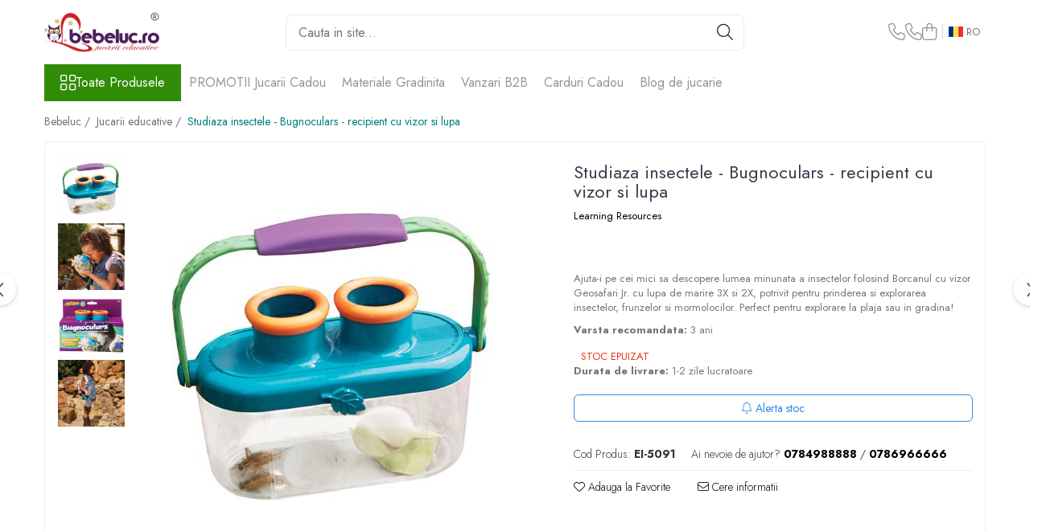

--- FILE ---
content_type: text/html; charset=UTF-8
request_url: https://www.bebeluc.ro/jucarii-educative/studiaza-insectele-bugnoculars-recipient-cu-vizor-si-lupa.html
body_size: 48994
content:
<!DOCTYPE html>

<html lang="ro-ro">

	<head>
		<meta charset="UTF-8">

		<script src="https://gomagcdn.ro/themes/fashion/js/lazysizes.min.js?v=10221307-4.243" async=""></script>

		<script>
			function g_js(callbk){typeof callbk === 'function' ? window.addEventListener("DOMContentLoaded", callbk, false) : false;}
		</script>

					<link rel="icon" sizes="48x48" href="https://gomagcdn.ro/domains/bebeluc.ro/files/favicon/favicon7528.png">
			<link rel="apple-touch-icon" sizes="180x180" href="https://gomagcdn.ro/domains/bebeluc.ro/files/favicon/favicon7528.png">
		
		<style>
			/*body.loading{overflow:hidden;}
			body.loading #wrapper{opacity: 0;visibility: hidden;}
			body #wrapper{opacity: 1;visibility: visible;transition:all .1s ease-out;}*/

			.main-header .main-menu{min-height:43px;}
			.-g-hide{visibility:hidden;opacity:0;}

					</style>
					<link rel="preconnect" href="https://fonts.googleapis.com" >
					<link rel="preconnect" href="https://fonts.gstatic.com" crossorigin>
		
		<link rel="preconnect" href="https://gomagcdn.ro"><link rel="dns-prefetch" href="https://fonts.googleapis.com" /><link rel="dns-prefetch" href="https://fonts.gstatic.com" /><link rel="dns-prefetch" href="https://connect.facebook.net" /><link rel="dns-prefetch" href="https://www.facebook.com" /><link rel="dns-prefetch" href="https://www.googletagmanager.com" /><link rel="dns-prefetch" href="https://analytics.tiktok.com" /><link rel="dns-prefetch" href="https://googleads.g.doubleclick.net" /><link rel="dns-prefetch" href="https://retargeting.newsmanapp.com" /><link rel="dns-prefetch" href="https://embed.tawk.to" />

					<link rel="preload" as="image" href="https://gomagcdn.ro/domains/bebeluc.ro/files/product/large/5091-geosafari-childrens-bugnoculars-dt2-952006-187-566934.jpg"   >
					<link rel="preload" as="style" href="https://fonts.googleapis.com/css2?family=Jost:wght@200;300;400;500;600;700&display=swap" fetchpriority="high" onload="this.onload=null;this.rel='stylesheet'" crossorigin>
		
		<link rel="preload" href="https://gomagcdn.ro/themes/fashion/js/plugins.js?v=10221307-4.243" as="script">

					<link rel="preload" href="https://gomagcdn.ro/domains/bebeluc.ro/themes/fashion/js/custom.js?1606464887" as="script">
		
					<link rel="preload" href="https://www.bebeluc.ro/theme/default.js?v=41755174856" as="script">
				
		<link rel="preload" href="https://gomagcdn.ro/themes/fashion/js/dev.js?v=10221307-4.243" as="script">

					<noscript>
				<link rel="stylesheet" href="https://fonts.googleapis.com/css2?family=Jost:wght@200;300;400;500;600;700&display=swap">
			</noscript>
		
					<link rel="stylesheet" href="https://gomagcdn.ro/themes/fashion/css/main-min-v2.css?v=10221307-4.243-1" data-values='{"blockScripts": "1"}'>
		
					<link rel="stylesheet" href="https://www.bebeluc.ro/theme/default.css?v=41755174856">
		
						<link rel="stylesheet" href="https://gomagcdn.ro/themes/fashion/css/dev-style.css?v=10221307-4.243-1">
					<style>
									/* OTHER THEMES */
					.product-box .image {padding-top: 100%;}
					.product-box .product-icon-holder {aspect-ratio:1/1}
					.product-box .image img {position: absolute;max-height: 100%;}
							</style>
		
		
		
		<link rel="alternate" hreflang="ro-ro" href="https://www.bebeluc.ro/jucarii-educative/studiaza-insectele-bugnoculars-recipient-cu-vizor-si-lupa.html"><link rel="alternate" hreflang="hu" href="https://www.bebeluc.ro/hu/jucarii-educative/studiaza-insectele-bugnoculars-recipient-cu-vizor-si-lupa.html"><link rel="alternate" hreflang="x-default" href="https://www.bebeluc.ro/jucarii-educative/studiaza-insectele-bugnoculars-recipient-cu-vizor-si-lupa.html">
									<!-- Global site tag (gtag.js) - Google Ads: 822112931 -->
<script async src="https://www.googletagmanager.com/gtag/js?id=AW-822112931"></script><script>
window.dataLayer = window.dataLayer || [];
function gtag(){dataLayer.push(arguments);}
gtag('js', new Date());
gtag('config', 'AW-822112931');
</script><script>(function(w,d,s,l,i){w[l]=w[l]||[];w[l].push({'gtm.start':
new Date().getTime(),event:'gtm.js'});var f=d.getElementsByTagName(s)[0],
j=d.createElement(s),dl=l!='dataLayer'?'&l='+l:'';j.async=true;j.src=
'https://www.googletagmanager.com/gtm.js?id='+i+dl;f.parentNode.insertBefore(j,f);
})(window,document,'script','dataLayer','GTM-M9JB94Z');</script>					
		<meta name="expires" content="never">
		<meta name="revisit-after" content="1 days">
					<meta name="author" content="Gomag">
				<title>Studiaza insectele - Bugnoculars - recipient cu vizor si lupa ⭐ Bebeluc</title>


					<meta name="robots" content="index,follow" />
						
		<meta name="description" content="Cand vrei cel mai bun pret la ✨ Studiaza insectele - Bugnoculars - recipient cu vizor si lupa apeleaza la noi si beneficiaza si de livrare rapida.">
		<meta class="viewport" name="viewport" content="width=device-width, initial-scale=1.0, user-scalable=no">
							<meta property="og:description" content="Ajuta-i pe cei mici sa descopere lumea minunata a insectelor folosind Borcanul cu vizor Geosafari Jr. cu lupa de marire 3X si 2X, potrivit pentru prinderea si explorarea insectelor, frunzelor si mormolocilor. Perfect pentru explorare la plaja sau in gradina!"/>
							<meta property="og:image" content="https://gomagcdn.ro/domains/bebeluc.ro/files/product/large/5091-geosafari-childrens-bugnoculars-dt2-952006-187-566934.jpg"/>
															<link rel="canonical" href="https://www.bebeluc.ro/jucarii-educative/studiaza-insectele-bugnoculars-recipient-cu-vizor-si-lupa.html" />
			<meta property="og:url" content="https://www.bebeluc.ro/jucarii-educative/studiaza-insectele-bugnoculars-recipient-cu-vizor-si-lupa.html"/>
						
		<meta name="distribution" content="Global">
		<meta name="owner" content="www.bebeluc.ro">
		<meta name="publisher" content="www.bebeluc.ro">
		<meta name="rating" content="General">
		<meta name="copyright" content="Copyright www.bebeluc.ro 2026. All rights reserved">
		<link rel="search" href="https://www.bebeluc.ro/opensearch.ro.xml" type="application/opensearchdescription+xml" title="Cautare"/>

		
							<script src="https://gomagcdn.ro/themes/fashion/js/jquery-2.1.4.min.js"></script>
			<script defer src="https://gomagcdn.ro/themes/fashion/js/jquery.autocomplete.js?v=20181023"></script>
			<script src="https://gomagcdn.ro/themes/fashion/js/gomag.config.js?v=10221307-4.243"></script>
			<script src="https://gomagcdn.ro/themes/fashion/js/gomag.js?v=10221307-4.243"></script>
		
													<script>
$.Gomag.bind('User/Data/AffiliateMarketing/HideTrafiLeak', function(event, data){

    //hide tawk.to widget
	Tawk_API = Tawk_API || {};
	Tawk_API.onBeforeLoad = function(){
		Tawk_API.hideWidget();
	};
});
</script><script>
	var items = [];

	items.push(
		{
			id		:'EI-5091',
			name	:'Studiaza insectele - Bugnoculars - recipient cu vizor si lupa',
			brand	:'Learning Resources',
			category:'Jucarii educative',
			price	:96.0000,
			google_business_vertical: 'retail'
		}
	);

	gtag('event', 'view_item', {
		items: [items],
		currency: "RON",
		value: "96.0000",
		send_to: 'AW-822112931'
	});
		gtag('event', 'page_view', {
		send_to: 'AW-822112931',
		value: 96.0000,
		items: [{
			id: 'EI-5091',
			google_business_vertical: 'retail'
		}]
		});
	</script><script>	
	$(document).ready(function(){
		
		$(document).on('click', $GomagConfig.cartSummaryItemRemoveButton, function() {
			var productId = $(this).attr("data-product");
			var productSku = $(this).attr("data-productsku");
			var productPrice = $(this).attr("data-productprice");
			var productQty = $(this).attr("data-qty");
			
			gtag('event', 'remove_from_cart', {
					send_to	: 'AW-822112931',
					value	: parseFloat(productQty) * parseFloat(productPrice),
					items:[{
						id		: productSku,
						quantity: productQty,
						price	: productPrice		 
				}]
			})
			
		})
	
		$(document).on('click', $GomagConfig.checkoutItemRemoveButton, function() {
			
			var itemKey = $(this).attr('id').replace('__checkoutItemRemove','');
			var productId = $(this).data("product");
			var productSku = $(this).attr("productsku");
			var productPrice = $(this).attr("productprice");
			var productQty = $('#quantityToAdd_'+itemKey).val();
			
			gtag('event', 'remove_from_cart', {
				send_to	: 'AW-822112931',
				value	: parseFloat(productQty) * parseFloat(productPrice),
				items	:[{
					id		: productSku,
					quantity: productQty,
					price	: productPrice
				}]
			})
			
		})
	});		
	
</script>
<!-- Global site tag (gtag.js) - Google Analytics -->
<script async src="https://www.googletagmanager.com/gtag/js?id=G-WC7B2KL0YF"></script>
	<script>
 window.dataLayer = window.dataLayer || [];
  function gtag(){dataLayer.push(arguments);}
    var cookieValue = '';
  var name = 'g_c_consent' + "=";
  var decodedCookie = decodeURIComponent(document.cookie);
  var ca = decodedCookie.split(';');
  for(var i = 0; i <ca.length; i++) {
	var c = ca[i];
	while (c.charAt(0) == ' ') {
	  c = c.substring(1);
	}
	if (c.indexOf(name) == 0) {
	  cookieValue = c.substring(name.length, c.length);
	}
  }



if(cookieValue == ''){
	gtag('consent', 'default', {
	  'ad_storage': 'granted',
	  'ad_user_data': 'granted',
	  'ad_personalization': 'granted',
	  'analytics_storage': 'granted',
	  'personalization_storage': 'granted',
	  'functionality_storage': 'granted',
	  'security_storage': 'granted'
	});
	} else if(cookieValue != '-1'){


			gtag('consent', 'default', {
			'ad_storage': 'granted',
			'ad_user_data': 'granted',
			'ad_personalization': 'granted',
			'analytics_storage': 'granted',
			'personalization_storage': 'granted',
			'functionality_storage': 'granted',
			'security_storage': 'granted'
		});
	} else {
	 gtag('consent', 'default', {
		  'ad_storage': 'denied',
		  'ad_user_data': 'denied',
		  'ad_personalization': 'denied',
		  'analytics_storage': 'denied',
			'personalization_storage': 'denied',
			'functionality_storage': 'denied',
			'security_storage': 'denied'
		});

		 }
</script>
<script>

	
  gtag('js', new Date());

 
$.Gomag.bind('Cookie/Policy/Consent/Denied', function(){
	gtag('consent', 'update', {
		  'ad_storage': 'denied',
		  'ad_user_data': 'denied',
		  'ad_personalization': 'denied',
		  'analytics_storage': 'denied',
			'personalization_storage': 'denied',
			'functionality_storage': 'denied',
			'security_storage': 'denied'
		});
		})
$.Gomag.bind('Cookie/Policy/Consent/Granted', function(){
	gtag('consent', 'update', {
		  'ad_storage': 'granted',
		  'ad_user_data': 'granted',
		  'ad_personalization': 'granted',
		  'analytics_storage': 'granted',
			'personalization_storage': 'granted',
			'functionality_storage': 'granted',
			'security_storage': 'granted'
		});
		})
  gtag('config', 'G-WC7B2KL0YF', {allow_enhanced_conversions: true });
</script>
<script>
	function gaBuildProductVariant(product)
	{
		let _return = '';
		if(product.version != undefined)
		{
			$.each(product.version, function(i, a){
				_return += (_return == '' ? '' : ', ')+a.value;
			})
		}
		return _return;
	}

</script>
<script>
	$.Gomag.bind('Product/Add/To/Cart/After/Listing', function gaProductAddToCartLV4(event, data) {
		if(data.product !== undefined) {
			var gaProduct = false;
			if(typeof(gaProducts) != 'undefined' && gaProducts[data.product.id] != undefined)
			{
				gaProduct = gaProducts[data.product.id];

			}

			if(gaProduct == false)
			{
				gaProduct = {};
				gaProduct.item_id = data.product.sku;
				gaProduct.currency = data.product.currency ? (String(data.product.currency).toLowerCase() == 'lei' ? 'RON' : data.product.currency) : 'RON';
				gaProduct.item_name =  data.product.sku ;
				gaProduct.item_variant= gaBuildProductVariant(data.product);
				gaProduct.item_brand = data.product.brand;
				gaProduct.item_category = data.product.category;

			}

			gaProduct.price = parseFloat(data.product.price).toFixed(2);
			gaProduct.quantity = data.product.productQuantity;
			gtag("event", "add_to_cart", {
				currency: gaProduct.currency,
				value: parseFloat(gaProduct.price) * parseFloat(gaProduct.quantity),
				items: [
					gaProduct
				]
			});

		}
	})
	$.Gomag.bind('Product/Add/To/Cart/After/Details', function gaProductAddToCartDV4(event, data){

		if(data.product !== undefined){

			var gaProduct = false;
			if(
				typeof(gaProducts) != 'undefined'
				&&
				gaProducts[data.product.id] != undefined
			)
			{
				var gaProduct = gaProducts[data.product.id];
			}

			if(gaProduct == false)
			{
				gaProduct = {};
				gaProduct.item_id = data.product.sku;
				gaProduct.currency = data.product.currency ? (String(data.product.currency).toLowerCase() == 'lei' ? 'RON' : data.product.currency) : 'RON';
				gaProduct.item_name =  data.product.sku ;
				gaProduct.item_variant= gaBuildProductVariant(data.product);
				gaProduct.item_brand = data.product.brand;
				gaProduct.item_category = data.product.category;

			}

			gaProduct.price = parseFloat(data.product.price).toFixed(2);
			gaProduct.quantity = data.product.productQuantity;


			gtag("event", "add_to_cart", {
			  currency: gaProduct.currency,
			  value: parseFloat(gaProduct.price) * parseFloat(gaProduct.quantity),
			  items: [
				gaProduct
			  ]
			});
        }

	})
	 $.Gomag.bind('Product/Remove/From/Cart', function gaProductRemovedFromCartV4(event, data){
		var envData = $.Gomag.getEnvData();
		var products = envData.products;

		if(data.data.product !== undefined && products[data.data.product] !== undefined){


			var dataProduct = products[data.data.product];


			gaProduct = {};
			gaProduct.item_id = dataProduct.sku;

			gaProduct.item_name =   dataProduct.sku ;
			gaProduct.currency = dataProduct.currency ? (String(dataProduct.currency).toLowerCase() == 'lei' ? 'RON' : dataProduct.currency) : 'RON';
			gaProduct.item_category = dataProduct.category;
			gaProduct.item_brand = dataProduct.brand;
			gaProduct.price = parseFloat(dataProduct.price).toFixed(2);
			gaProduct.quantity = data.data.quantity;
			gaProduct.item_variant= gaBuildProductVariant(dataProduct);
			gtag("event", "remove_from_cart", {
			  currency: gaProduct.currency,
			  value: parseFloat(gaProduct.price) * parseFloat(gaProduct.quantity),
			  items: [
				gaProduct
			  ]
			});
        }

	});

	 $.Gomag.bind('Cart/Quantity/Update', function gaCartQuantityUpdateV4(event, data){
		var envData = $.Gomag.getEnvData();
		var products = envData.products;
		if(!data.data.finalQuantity || !data.data.initialQuantity)
		{
			return false;
		}
		var dataProduct = products[data.data.product];
		if(dataProduct == undefined)
		{
			return false;
		}

		gaProduct = {};
		gaProduct.item_id = dataProduct.sku;
		gaProduct.currency = dataProduct.currency ? (String(dataProduct.currency).toLowerCase() == 'lei' ? 'RON' : dataProduct.currency) : 'RON';
		gaProduct.item_name =  dataProduct.sku ;

		gaProduct.item_category = dataProduct.category;
		gaProduct.item_brand = dataProduct.brand;
		gaProduct.price = parseFloat(dataProduct.price).toFixed(2);
		gaProduct.item_variant= gaBuildProductVariant(dataProduct);
		if(parseFloat(data.data.initialQuantity) < parseFloat(data.data.finalQuantity))
		{
			var quantity = parseFloat(data.data.finalQuantity) - parseFloat(data.data.initialQuantity);
			gaProduct.quantity = quantity;

			gtag("event", "add_to_cart", {
			  currency: gaProduct.currency,
			  value: parseFloat(gaProduct.price) * parseFloat(gaProduct.quantity),
			  items: [
				gaProduct
			  ]
			});
		}
		else if(parseFloat(data.data.initialQuantity) > parseFloat(data.data.finalQuantity))
		{
			var quantity = parseFloat(data.data.initialQuantity) - parseFloat(data.data.finalQuantity);
			gaProduct.quantity = quantity;
			gtag("event", "remove_from_cart", {
			  currency: gaProduct.currency,
			  value: parseFloat(gaProduct.price) * parseFloat(gaProduct.quantity),
			  items: [
				gaProduct
			  ]
			});
		}

	});

</script>
<script>
		!function (w, d, t) {
		  w.TiktokAnalyticsObject=t;var ttq=w[t]=w[t]||[];ttq.methods=["page","track","identify","instances","debug","on","off","once","ready","alias","group","enableCookie","disableCookie"],ttq.setAndDefer=function(t,e){t[e]=function(){t.push([e].concat(Array.prototype.slice.call(arguments,0)))}};for(var i=0;i<ttq.methods.length;i++)ttq.setAndDefer(ttq,ttq.methods[i]);ttq.instance=function(t){for(var e=ttq._i[t]||[],n=0;n<ttq.methods.length;n++
)ttq.setAndDefer(e,ttq.methods[n]);return e},ttq.load=function(e,n){var i="https://analytics.tiktok.com/i18n/pixel/events.js";ttq._i=ttq._i||{},ttq._i[e]=[],ttq._i[e]._u=i,ttq._t=ttq._t||{},ttq._t[e]=+new Date,ttq._o=ttq._o||{},ttq._o[e]=n||{};n=document.createElement("script");n.type="text/javascript",n.async=!0,n.src=i+"?sdkid="+e+"&lib="+t;e=document.getElementsByTagName("script")[0];e.parentNode.insertBefore(n,e)};
		
		  ttq.load('CCVRBN3C77UDU62JB07G');
		  ttq.page();
		}(window, document, 'ttq');
	</script><script>
function gmsc(name, value)
{
	if(value != undefined && value)
	{
		var expires = new Date();
		expires.setTime(expires.getTime() + parseInt(3600*24*1000*90));
		document.cookie = encodeURIComponent(name) + "=" + encodeURIComponent(value) + '; expires='+ expires.toUTCString() + "; path=/";
	}
}
let gmqs = window.location.search;
let gmup = new URLSearchParams(gmqs);
gmsc('g_sc', gmup.get('shop_campaign'));
gmsc('shop_utm_campaign', gmup.get('utm_campaign'));
gmsc('shop_utm_medium', gmup.get('utm_medium'));
gmsc('shop_utm_source', gmup.get('utm_source'));
</script><!-- Facebook Pixel Code -->
				<script>
				!function(f,b,e,v,n,t,s){if(f.fbq)return;n=f.fbq=function(){n.callMethod?
				n.callMethod.apply(n,arguments):n.queue.push(arguments)};if(!f._fbq)f._fbq=n;
				n.push=n;n.loaded=!0;n.version="2.0";n.queue=[];t=b.createElement(e);t.async=!0;
				t.src=v;s=b.getElementsByTagName(e)[0];s.parentNode.insertBefore(t,s)}(window,
				document,"script","//connect.facebook.net/en_US/fbevents.js");

				fbq("init", "509000173168458");
				fbq("track", "PageView");</script>
				<!-- End Facebook Pixel Code -->
				<script>
				$.Gomag.bind('User/Ajax/Data/Loaded', function(event, data){
					if(data != undefined && data.data != undefined)
					{
						var eventData = data.data;
						if(eventData.facebookUserData != undefined)
						{
							$('body').append(eventData.facebookUserData);
						}
					}
				})
				</script>
				<meta name="facebook-domain-verification" content="zberq40ka2zhyw6gnshhu2wfmphrdj" /><script>
	$.Gomag.bind('Product/Add/To/Cart/After/Listing', function(event, data){
		if(data.product !== undefined){
			gtag('event', 'add_to_cart', {
				send_to	: 'AW-822112931',
				value	: parseFloat(data.product.productQuantity) * parseFloat(data.product.price),
				items	:[{
					id		: data.product.sku,
					name	: data.product.name,
					brand	: data.product.brand,
					category: data.product.category,
					quantity: data.product.productQuantity,
					price	: data.product.price
				 
			}]
		   })
        }
	})
	$.Gomag.bind('Product/Add/To/Cart/After/Details', function(event, data){
		
		if(data.product !== undefined){
			gtag('event', 'add_to_cart', {
				send_to: 'AW-822112931',
				value: parseFloat(data.product.productQuantity) * parseFloat(data.product.price),
				items: [{
					id: data.product.sku,
					name		: data.product.name,
					brand		: data.product.brand,
					category	: data.product.category,
					quantity	: data.product.productQuantity,
					price		: data.product.price
				}]	
			})
		}
	})
   
</script><meta name="google-site-verification" content="MFZf9FpEuUc8fuWwO7KYScdDUV9ZNrmX-8emXHJK-7A" /> <meta name="p:domain_verify" content="f4b1d797a24f766bcf3d61fa602880d7"/>					
		
	</head>

	<body class="" style="">

		<script >
			function _addCss(url, attribute, value, loaded){
				var _s = document.createElement('link');
				_s.rel = 'stylesheet';
				_s.href = url;
				_s.type = 'text/css';
				if(attribute)
				{
					_s.setAttribute(attribute, value)
				}
				if(loaded){
					_s.onload = function(){
						var dom = document.getElementsByTagName('body')[0];
						//dom.classList.remove('loading');
					}
				}
				var _st = document.getElementsByTagName('link')[0];
				_st.parentNode.insertBefore(_s, _st);
			}
			//_addCss('https://fonts.googleapis.com/css2?family=Open+Sans:ital,wght@0,300;0,400;0,600;0,700;1,300;1,400&display=swap');
			_addCss('https://gomagcdn.ro/themes/_fonts/Open-Sans.css');

		</script>
		<script>
				/*setTimeout(
				  function()
				  {
				   document.getElementsByTagName('body')[0].classList.remove('loading');
				  }, 1000);*/
		</script>
									<noscript><iframe src="https://www.googletagmanager.com/ns.html?id=GTM-M9JB94Z"
height="0" width="0" style="display:none;visibility:hidden"></iframe></noscript>					
					<div id="fb-root"></div>
						<script >
			window.fbAsyncInit = function() {
			FB.init({
			appId : '587614531744486',
			autoLogAppEvents : true,
			xfbml : true,
			version : 'v12.0'
			});
			};
			</script>
			<script async defer crossorigin="anonymous" src="https://connect.facebook.net/ro_RO/sdk.js"></script>
					
		<div id="wrapper">
			<!-- BLOCK:2729cb463d95b334f35717a0bad5b3f6 start -->
<div id="_cartSummary" class="hide"></div>

<script >
	$(document).ready(function() {

		$(document).on('keypress', '.-g-input-loader', function(){
			$(this).addClass('-g-input-loading');
		})

		$.Gomag.bind('Product/Add/To/Cart/After', function(eventResponse, properties)
		{
									var data = JSON.parse(properties.data);
			$('.q-cart').html(data.quantity);
			if(parseFloat(data.quantity) > 0)
			{
				$('.q-cart').removeClass('hide');
			}
			else
			{
				$('.q-cart').addClass('hide');
			}
			$('.cartPrice').html(data.subtotal + ' ' + data.currency);
			$('.cartProductCount').html(data.quantity);


		})
		$('#_cartSummary').on('updateCart', function(event, cart) {
			var t = $(this);

			$.get('https://www.bebeluc.ro/cart-update', {
				cart: cart
			}, function(data) {

				$('.q-cart').html(data.quantity);
				if(parseFloat(data.quantity) > 0)
				{
					$('.q-cart').removeClass('hide');
				}
				else
				{
					$('.q-cart').addClass('hide');
				}
				$('.cartPrice').html(data.subtotal + ' ' + data.currency);
				$('.cartProductCount').html(data.quantity);
			}, 'json');
			window.ga = window.ga || function() {
				(ga.q = ga.q || []).push(arguments)
			};
			ga('send', 'event', 'Buton', 'Click', 'Adauga_Cos');
		});

		if(window.gtag_report_conversion) {
			$(document).on("click", 'li.phone-m', function() {
				var phoneNo = $('li.phone-m').children( "a").attr('href');
				gtag_report_conversion(phoneNo);
			});

		}

	});
</script>



<header class="main-header container-bg clearfix" data-block="headerBlock">
	<div class="discount-tape container-h full -g-hide" id="_gomagHellobar"></div>

		
	<div class="top-head-bg container-h full">

		<div class="top-head container-h">
			<div class="row">
				<div class="col-md-3 col-sm-3 col-xs-5 logo-h">
					
	<a href="https://www.bebeluc.ro" id="logo" data-pageId="2">
		<img src="https://gomagcdn.ro/domains/bebeluc.ro/files/company/logo4517.png" fetchpriority="high" class="img-responsive" alt="Magazin de jucarii Bebeluc" title="Magazin de jucarii Bebeluc" width="200" height="50" style="width:auto;">
	</a>
				</div>
				<div class="col-md-4 col-sm-4 col-xs-7 main search-form-box">
					
<form name="search-form" class="search-form" action="https://www.bebeluc.ro/produse" id="_searchFormMainHeader">

	<input id="_autocompleteSearchMainHeader" name="c" class="input-placeholder -g-input-loader" type="text" placeholder="Cauta in site..." aria-label="Search"  value="">
	<button id="_doSearch" class="search-button" aria-hidden="true">
		<i class="fa fa-search" aria-hidden="true"></i>
	</button>

				<script >
			$(document).ready(function() {

				$('#_autocompleteSearchMainHeader').autocomplete({
					serviceUrl: 'https://www.bebeluc.ro/autocomplete',
					minChars: 2,
					deferRequestBy: 700,
					appendTo: '#_searchFormMainHeader',
					width: parseInt($('#_doSearch').offset().left) - parseInt($('#_autocompleteSearchMainHeader').offset().left),
					formatResult: function(suggestion, currentValue) {
						return suggestion.value;
					},
					onSelect: function(suggestion) {
						$(this).val(suggestion.data);
					},
					onSearchComplete: function(suggestion) {
						$(this).removeClass('-g-input-loading');
					}
				});
				$(document).on('click', '#_doSearch', function(e){
					e.preventDefault();
					if($('#_autocompleteSearchMainHeader').val() != '')
					{
						$('#_searchFormMainHeader').submit();
					}
				})
			});
		</script>
	

</form>
				</div>
				<div class="col-md-5 col-sm-5 acount-section">
					
<ul>
	<li class="search-m hide">
		<a href="#" class="-g-no-url" aria-label="Cauta in site..." data-pageId="">
			<i class="fa fa-search search-open" aria-hidden="true"></i>
			<i style="display:none" class="fa fa-times search-close" aria-hidden="true"></i>
		</a>
	</li>
	<li class="-g-user-icon -g-user-icon-empty">
			
	</li>
	
				<li class="contact-header">
			<a href="tel:0784988888" aria-label="Contacteaza-ne" data-pageId="3">
				<i class="fa fa-phone" aria-hidden="true"></i>
									<span class="count-phone">1</span>
								<span>0784988888</span>
			</a>
		</li>
				<li class="contact-header -g-contact-phone2">
			<a href="tel:0786966666" aria-label="Contacteaza-ne" data-pageId="3">
				<i class="fa fa-phone" aria-hidden="true"></i>
				<span class="count-phone">2</span>
				<span>0786966666</span>
			</a>
		</li>
		<li class="wishlist-header hide">
		<a href="https://www.bebeluc.ro/wishlist" aria-label="Wishlist" data-pageId="28">
			<span class="-g-wishlist-product-count -g-hide"></span>
			<i class="fa fa-heart-o" aria-hidden="true"></i>
			<span class="">Favorite</span>
		</a>
	</li>
	<li class="cart-header-btn cart">
		<a class="cart-drop _showCartHeader" href="https://www.bebeluc.ro/cos-de-cumparaturi" aria-label="Cos de cumparaturi">
			<span class="q-cart hide">0</span>
			<i class="fa fa-shopping-bag" aria-hidden="true"></i>
			<span class="count cartPrice">0,00
				
			</span>
		</a>
					<div class="cart-dd  _cartShow cart-closed"></div>
			</li>

			<li class="international-header">
			<span class="flag-select">
				<img src="https://gomagcdn.ro/themes/fashion/gfx/ro-i.png" style="margin-bottom: 3px;" height="13" width="18" alt="Ro"> RO			</span>
			<ul class="flag-drop">
								<li class="language-header">
				<span class="international-title">Limba</span>
					<ul class="international-holder">
													<li>
								<a class="text-default" data-lang="ro" href="https://www.bebeluc.ro" aria-label="Limba ro">
									<img src="https://gomagcdn.ro/themes/fashion/gfx/ro-i.png" height="13" width="18" alt="ro">
									Romana
								</a>
							</li>
													<li>
								<a class="text-default" data-lang="hu" href="https://www.bebeluc.ro/hu" aria-label="Limba hu">
									<img src="https://gomagcdn.ro/themes/fashion/gfx/hu-i.png" height="13" width="18" alt="hu">
									Magyar
								</a>
							</li>
											</ul>
				</li>
											</ul>
		</li>
	</ul>

	<script>
		$(document).ready(function() {
			//Cart
							$('.cart').mouseenter(function() {
					$.Gomag.showCartSummary('div._cartShow');
				}).mouseleave(function() {
					$.Gomag.hideCartSummary('div._cartShow');
					$('div._cartShow').removeClass('cart-open');
				});
						$(document).on('click', '.dropdown-toggle', function() {
				window.location = $(this).attr('href');
			})
		})
	</script>

				</div>
			</div>
		</div>
	</div>


<div id="navigation">
	<nav id="main-menu" class="main-menu container-h full clearfix">
		<a href="#" class="menu-trg -g-no-url" title="Produse">
			<span>&nbsp;</span>
		</a>
		
<div class="container-h nav-menu-hh clearfix">

	<!-- BASE MENU -->
	<ul class="
			nav-menu base-menu
			
			
		">

		<li class="all-product-button menu-drop">
			<a class="" href="#mm-2">Toate Produsele <i class="fa fa-angle-down"></i></a>
			<div class="menu-dd">
				

	<ul class="FH">
			
		<li class="ifDrop __GomagMM ">
							<a
					href="https://www.bebeluc.ro/jucarii-educative"
					class="  "
					rel="  "
					
					title="Jucarii educative"
					data-Gomag=''
					data-block-name="mainMenuD0"
					data-pageId= "83"
					data-block="mainMenuD">
											<span class="list">Jucarii educative</span>
						<i class="fa fa-angle-right"></i>
				</a>

										<ul class="drop-list clearfix w100">
															<li class="image">
																	</li>
																																						<li class="fl">
										<div class="col">
											<p class="title">
												<a
												href="https://www.bebeluc.ro/jucarii-constructie"
												class="title    "
												rel="  "
												
												title="Set constructie copii"
												data-Gomag=''
												data-block-name="mainMenuD1"
												data-block="mainMenuD"
												data-pageId= "83"
												>
																										Set constructie copii
												</a>
											</p>
																																															<a
														href="https://www.bebeluc.ro/jucarii-seturi-construit"
														rel="  "
														
														title="Seturi de construit"
														class="    "
														data-Gomag=''
														data-block-name="mainMenuD2"
														data-block="mainMenuD"
														data-pageId=""
													>
																												<i class="fa fa-angle-right"></i>
														<span>Seturi de construit</span>
													</a>
																									<a
														href="https://www.bebeluc.ro/jucarii-magnetice"
														rel="  "
														
														title="Jucarii magnetice"
														class="    "
														data-Gomag=''
														data-block-name="mainMenuD2"
														data-block="mainMenuD"
														data-pageId=""
													>
																												<i class="fa fa-angle-right"></i>
														<span>Jucarii magnetice</span>
													</a>
																									<a
														href="https://www.bebeluc.ro/cuburi-construit"
														rel="  "
														
														title="Cuburi de construit"
														class="    "
														data-Gomag=''
														data-block-name="mainMenuD2"
														data-block="mainMenuD"
														data-pageId=""
													>
																												<i class="fa fa-angle-right"></i>
														<span>Cuburi de construit</span>
													</a>
																							
										</div>
									</li>
																																<li class="fl">
										<div class="col">
											<p class="title">
												<a
												href="https://www.bebeluc.ro/seturi-experimente-pentru-copii"
												class="title    "
												rel="  "
												
												title="Seturi Experimente pentru copii"
												data-Gomag=''
												data-block-name="mainMenuD1"
												data-block="mainMenuD"
												data-pageId= "83"
												>
																										Seturi Experimente pentru copii
												</a>
											</p>
																																															<a
														href="https://www.bebeluc.ro/organele-corpului-uman"
														rel="  "
														
														title="Organele Corpului Uman"
														class="    "
														data-Gomag=''
														data-block-name="mainMenuD2"
														data-block="mainMenuD"
														data-pageId=""
													>
																												<i class="fa fa-angle-right"></i>
														<span>Organele Corpului Uman</span>
													</a>
																							
										</div>
									</li>
																																<li class="fl">
										<div class="col">
											<p class="title">
												<a
												href="https://www.bebeluc.ro/roboti-jucarie"
												class="title    "
												rel="  "
												
												title="Roboti de jucarie"
												data-Gomag=''
												data-block-name="mainMenuD1"
												data-block="mainMenuD"
												data-pageId= "83"
												>
																										Roboti de jucarie
												</a>
											</p>
																						
										</div>
									</li>
																																<li class="fl">
										<div class="col">
											<p class="title">
												<a
												href="https://www.bebeluc.ro/arta-creativitate"
												class="title    "
												rel="  "
												
												title="Jucarii Creativitate"
												data-Gomag=''
												data-block-name="mainMenuD1"
												data-block="mainMenuD"
												data-pageId= "83"
												>
																										Jucarii Creativitate
												</a>
											</p>
																																															<a
														href="https://www.bebeluc.ro/lucru-manual-copii"
														rel="  "
														
														title="Lucru manual copii"
														class="    "
														data-Gomag=''
														data-block-name="mainMenuD2"
														data-block="mainMenuD"
														data-pageId=""
													>
																												<i class="fa fa-angle-right"></i>
														<span>Lucru manual copii</span>
													</a>
																									<a
														href="https://www.bebeluc.ro/plastilina-pentru-copii"
														rel="  "
														
														title="Plastilina"
														class="    "
														data-Gomag=''
														data-block-name="mainMenuD2"
														data-block="mainMenuD"
														data-pageId=""
													>
																												<i class="fa fa-angle-right"></i>
														<span>Plastilina</span>
													</a>
																									<a
														href="https://www.bebeluc.ro/seturi-desen"
														rel="  "
														
														title="Seturi de desen"
														class="    "
														data-Gomag=''
														data-block-name="mainMenuD2"
														data-block="mainMenuD"
														data-pageId=""
													>
																												<i class="fa fa-angle-right"></i>
														<span>Seturi de desen</span>
													</a>
																									<a
														href="https://www.bebeluc.ro/seturi-pictura-pentru-copii"
														rel="  "
														
														title="Seturi de pictura pentru copii"
														class="    "
														data-Gomag=''
														data-block-name="mainMenuD2"
														data-block="mainMenuD"
														data-pageId=""
													>
																												<i class="fa fa-angle-right"></i>
														<span>Seturi de pictura pentru copii</span>
													</a>
																									<a
														href="https://www.bebeluc.ro/tatuaje-copii"
														rel="  "
														
														title="Tatuaje Copii"
														class="    "
														data-Gomag=''
														data-block-name="mainMenuD2"
														data-block="mainMenuD"
														data-pageId=""
													>
																												<i class="fa fa-angle-right"></i>
														<span>Tatuaje Copii</span>
													</a>
																									<a
														href="https://www.bebeluc.ro/nisip-kinetic"
														rel="  "
														
														title="Nisip kinetic"
														class="    "
														data-Gomag=''
														data-block-name="mainMenuD2"
														data-block="mainMenuD"
														data-pageId=""
													>
																												<i class="fa fa-angle-right"></i>
														<span>Nisip kinetic</span>
													</a>
																							
										</div>
									</li>
																																<li class="fl">
										<div class="col">
											<p class="title">
												<a
												href="https://www.bebeluc.ro/jucarii-interactive"
												class="title    "
												rel="  "
												
												title="Jucarii interactive"
												data-Gomag=''
												data-block-name="mainMenuD1"
												data-block="mainMenuD"
												data-pageId= "83"
												>
																										Jucarii interactive
												</a>
											</p>
																																															<a
														href="https://www.bebeluc.ro/proiector-pentru-copii"
														rel="  "
														
														title="Proiector pentru copii"
														class="    "
														data-Gomag=''
														data-block-name="mainMenuD2"
														data-block="mainMenuD"
														data-pageId=""
													>
																												<i class="fa fa-angle-right"></i>
														<span>Proiector pentru copii</span>
													</a>
																									<a
														href="https://www.bebeluc.ro/instrumente-muzicale-pentru-copii"
														rel="  "
														
														title="Instrumente muzicale pentru copii"
														class="    "
														data-Gomag=''
														data-block-name="mainMenuD2"
														data-block="mainMenuD"
														data-pageId=""
													>
																												<i class="fa fa-angle-right"></i>
														<span>Instrumente muzicale pentru copii</span>
													</a>
																									<a
														href="https://www.bebeluc.ro/caruseluri-muzicale"
														rel="  "
														
														title="Caruseluri muzicale"
														class="    "
														data-Gomag=''
														data-block-name="mainMenuD2"
														data-block="mainMenuD"
														data-pageId=""
													>
																												<i class="fa fa-angle-right"></i>
														<span>Caruseluri muzicale</span>
													</a>
																							
										</div>
									</li>
																																<li class="fl">
										<div class="col">
											<p class="title">
												<a
												href="https://www.bebeluc.ro/jucarii-si-jocuri-de-rol"
												class="title    "
												rel="  "
												
												title="Joc de rol"
												data-Gomag=''
												data-block-name="mainMenuD1"
												data-block="mainMenuD"
												data-pageId= "83"
												>
																										Joc de rol
												</a>
											</p>
																																															<a
														href="https://www.bebeluc.ro/storytelling-pentru-copii"
														rel="  "
														
														title="Storytelling"
														class="    "
														data-Gomag=''
														data-block-name="mainMenuD2"
														data-block="mainMenuD"
														data-pageId=""
													>
																												<i class="fa fa-angle-right"></i>
														<span>Storytelling</span>
													</a>
																									<a
														href="https://www.bebeluc.ro/bucatarii-pentru-copii"
														rel="  "
														
														title="Bucatarii pentru copii"
														class="    "
														data-Gomag=''
														data-block-name="mainMenuD2"
														data-block="mainMenuD"
														data-pageId=""
													>
																												<i class="fa fa-angle-right"></i>
														<span>Bucatarii pentru copii</span>
													</a>
																									<a
														href="https://www.bebeluc.ro/banc-lucru-pentru-copii"
														rel="  "
														
														title="Banc de lucru pentru copii"
														class="    "
														data-Gomag=''
														data-block-name="mainMenuD2"
														data-block="mainMenuD"
														data-pageId=""
													>
																												<i class="fa fa-angle-right"></i>
														<span>Banc de lucru pentru copii</span>
													</a>
																									<a
														href="https://www.bebeluc.ro/papusi-mana"
														rel="  "
														
														title="Papusi de mana"
														class="    "
														data-Gomag=''
														data-block-name="mainMenuD2"
														data-block="mainMenuD"
														data-pageId=""
													>
																												<i class="fa fa-angle-right"></i>
														<span>Papusi de mana</span>
													</a>
																									<a
														href="https://www.bebeluc.ro/casa-papusi"
														rel="  "
														
														title="Casa de papusi"
														class="    "
														data-Gomag=''
														data-block-name="mainMenuD2"
														data-block="mainMenuD"
														data-pageId=""
													>
																												<i class="fa fa-angle-right"></i>
														<span>Casa de papusi</span>
													</a>
																									<a
														href="https://www.bebeluc.ro/bormasina-magica"
														rel="  "
														
														title="Bormasina magica"
														class="    "
														data-Gomag=''
														data-block-name="mainMenuD2"
														data-block="mainMenuD"
														data-pageId=""
													>
																												<i class="fa fa-angle-right"></i>
														<span>Bormasina magica</span>
													</a>
																									<a
														href="https://www.bebeluc.ro/costum-halloween-copii"
														rel="  "
														
														title="Costum Halloween Copii"
														class="    "
														data-Gomag=''
														data-block-name="mainMenuD2"
														data-block="mainMenuD"
														data-pageId=""
													>
																												<i class="fa fa-angle-right"></i>
														<span>Costum Halloween Copii</span>
													</a>
																									<a
														href="https://www.bebeluc.ro/jucarii-papusi-bebelusi-reborn"
														rel="  "
														
														title="Papusi si Bebelusi Reborn"
														class="    "
														data-Gomag=''
														data-block-name="mainMenuD2"
														data-block="mainMenuD"
														data-pageId=""
													>
																												<i class="fa fa-angle-right"></i>
														<span>Papusi si Bebelusi Reborn</span>
													</a>
																							
										</div>
									</li>
																																<li class="fl">
										<div class="col">
											<p class="title">
												<a
												href="https://www.bebeluc.ro/animale-jucarie"
												class="title    "
												rel="  "
												
												title="Animale de jucarie"
												data-Gomag=''
												data-block-name="mainMenuD1"
												data-block="mainMenuD"
												data-pageId= "83"
												>
																										Animale de jucarie
												</a>
											</p>
																																															<a
														href="https://www.bebeluc.ro/jucarii-dinozauri"
														rel="  "
														
														title="Jucarii cu Dinozauri"
														class="    "
														data-Gomag=''
														data-block-name="mainMenuD2"
														data-block="mainMenuD"
														data-pageId=""
													>
																												<i class="fa fa-angle-right"></i>
														<span>Jucarii cu Dinozauri</span>
													</a>
																									<a
														href="https://www.bebeluc.ro/figurine-animale-domestice"
														rel="  "
														
														title="Figurine cu animale domestice"
														class="    "
														data-Gomag=''
														data-block-name="mainMenuD2"
														data-block="mainMenuD"
														data-pageId=""
													>
																												<i class="fa fa-angle-right"></i>
														<span>Figurine cu animale domestice</span>
													</a>
																									<a
														href="https://www.bebeluc.ro/animale-plus"
														rel="  "
														
														title="Figurine plus"
														class="    "
														data-Gomag=''
														data-block-name="mainMenuD2"
														data-block="mainMenuD"
														data-pageId=""
													>
																												<i class="fa fa-angle-right"></i>
														<span>Figurine plus</span>
													</a>
																							
										</div>
									</li>
																																<li class="fl">
										<div class="col">
											<p class="title">
												<a
												href="https://www.bebeluc.ro/figurine"
												class="title    "
												rel="  "
												
												title="Figurine"
												data-Gomag=''
												data-block-name="mainMenuD1"
												data-block="mainMenuD"
												data-pageId= "83"
												>
																										Figurine
												</a>
											</p>
																						
										</div>
									</li>
																																<li class="fl">
										<div class="col">
											<p class="title">
												<a
												href="https://www.bebeluc.ro/jucarii-montessori"
												class="title    "
												rel="  "
												
												title="Jucarii Montessori"
												data-Gomag=''
												data-block-name="mainMenuD1"
												data-block="mainMenuD"
												data-pageId= "83"
												>
																										Jucarii Montessori
												</a>
											</p>
																						
										</div>
									</li>
																																<li class="fl">
										<div class="col">
											<p class="title">
												<a
												href="https://www.bebeluc.ro/jucarii-sindrom-down"
												class="title    "
												rel="  "
												
												title="Nevoi speciale si sindrom Down"
												data-Gomag=''
												data-block-name="mainMenuD1"
												data-block="mainMenuD"
												data-pageId= "83"
												>
																										Nevoi speciale si sindrom Down
												</a>
											</p>
																						
										</div>
									</li>
																																<li class="fl">
										<div class="col">
											<p class="title">
												<a
												href="https://www.bebeluc.ro/jucarii-alfabet-485"
												class="title    "
												rel="  "
												
												title="Jucarii cu alfabet"
												data-Gomag=''
												data-block-name="mainMenuD1"
												data-block="mainMenuD"
												data-pageId= "83"
												>
																										Jucarii cu alfabet
												</a>
											</p>
																						
										</div>
									</li>
																																<li class="fl">
										<div class="col">
											<p class="title">
												<a
												href="https://www.bebeluc.ro/jucarii-cifre"
												class="title    "
												rel="  "
												
												title="Jucarii cu cifre"
												data-Gomag=''
												data-block-name="mainMenuD1"
												data-block="mainMenuD"
												data-pageId= "83"
												>
																										Jucarii cu cifre
												</a>
											</p>
																																															<a
														href="https://www.bebeluc.ro/seturi-educative-numberblocks"
														rel="  "
														
														title="Seturi Numberblocks"
														class="    "
														data-Gomag=''
														data-block-name="mainMenuD2"
														data-block="mainMenuD"
														data-pageId=""
													>
																												<i class="fa fa-angle-right"></i>
														<span>Seturi Numberblocks</span>
													</a>
																							
										</div>
									</li>
																																<li class="fl">
										<div class="col">
											<p class="title">
												<a
												href="https://www.bebeluc.ro/jucarii-motricitate"
												class="title    "
												rel="  "
												
												title="Jucarii de motricitate"
												data-Gomag=''
												data-block-name="mainMenuD1"
												data-block="mainMenuD"
												data-pageId= "83"
												>
																										Jucarii de motricitate
												</a>
											</p>
																						
										</div>
									</li>
																																<li class="fl">
										<div class="col">
											<p class="title">
												<a
												href="https://www.bebeluc.ro/jucarii-fructe-si-legume"
												class="title    "
												rel="  "
												
												title="Jucarii fructe si legume"
												data-Gomag=''
												data-block-name="mainMenuD1"
												data-block="mainMenuD"
												data-pageId= "83"
												>
																										Jucarii fructe si legume
												</a>
											</p>
																						
										</div>
									</li>
																																<li class="fl">
										<div class="col">
											<p class="title">
												<a
												href="https://www.bebeluc.ro/puzzle"
												class="title    "
												rel="  "
												
												title="Puzzle-uri"
												data-Gomag=''
												data-block-name="mainMenuD1"
												data-block="mainMenuD"
												data-pageId= "83"
												>
																										Puzzle-uri
												</a>
											</p>
																																															<a
														href="https://www.bebeluc.ro/puzzle-lemn"
														rel="  "
														
														title="Puzzle clasic"
														class="    "
														data-Gomag=''
														data-block-name="mainMenuD2"
														data-block="mainMenuD"
														data-pageId=""
													>
																												<i class="fa fa-angle-right"></i>
														<span>Puzzle clasic</span>
													</a>
																									<a
														href="https://www.bebeluc.ro/puzzle-incastru"
														rel="  "
														
														title="Puzzle incastru"
														class="    "
														data-Gomag=''
														data-block-name="mainMenuD2"
														data-block="mainMenuD"
														data-pageId=""
													>
																												<i class="fa fa-angle-right"></i>
														<span>Puzzle incastru</span>
													</a>
																									<a
														href="https://www.bebeluc.ro/puzzle-podea"
														rel="  "
														
														title="Puzzle de podea"
														class="    "
														data-Gomag=''
														data-block-name="mainMenuD2"
														data-block="mainMenuD"
														data-pageId=""
													>
																												<i class="fa fa-angle-right"></i>
														<span>Puzzle de podea</span>
													</a>
																									<a
														href="https://www.bebeluc.ro/iq-puzzle"
														rel="  "
														
														title="IQ puzzle"
														class="    "
														data-Gomag=''
														data-block-name="mainMenuD2"
														data-block="mainMenuD"
														data-pageId=""
													>
																												<i class="fa fa-angle-right"></i>
														<span>IQ puzzle</span>
													</a>
																							
										</div>
									</li>
																																<li class="fl">
										<div class="col">
											<p class="title">
												<a
												href="https://www.bebeluc.ro/jucarii-bebelusi"
												class="title    "
												rel="  "
												
												title="Jucarii bebelusi"
												data-Gomag=''
												data-block-name="mainMenuD1"
												data-block="mainMenuD"
												data-pageId= "83"
												>
																										Jucarii bebelusi
												</a>
											</p>
																																															<a
														href="https://www.bebeluc.ro/jucarii-de-baie-595"
														rel="  "
														
														title="Jucarii de baie"
														class="    "
														data-Gomag=''
														data-block-name="mainMenuD2"
														data-block="mainMenuD"
														data-pageId=""
													>
																												<i class="fa fa-angle-right"></i>
														<span>Jucarii de baie</span>
													</a>
																									<a
														href="https://www.bebeluc.ro/zornaitoare-bebelusi"
														rel="  "
														
														title="Zornaitoare"
														class="    "
														data-Gomag=''
														data-block-name="mainMenuD2"
														data-block="mainMenuD"
														data-pageId=""
													>
																												<i class="fa fa-angle-right"></i>
														<span>Zornaitoare</span>
													</a>
																									<a
														href="https://www.bebeluc.ro/jucarii-dentitie"
														rel="  "
														
														title="Jucarii dentitie"
														class="    "
														data-Gomag=''
														data-block-name="mainMenuD2"
														data-block="mainMenuD"
														data-pageId=""
													>
																												<i class="fa fa-angle-right"></i>
														<span>Jucarii dentitie</span>
													</a>
																									<a
														href="https://www.bebeluc.ro/jucarii-senzoriale"
														rel="  "
														
														title="Jucarii senzoriale"
														class="    "
														data-Gomag=''
														data-block-name="mainMenuD2"
														data-block="mainMenuD"
														data-pageId=""
													>
																												<i class="fa fa-angle-right"></i>
														<span>Jucarii senzoriale</span>
													</a>
																									<a
														href="https://www.bebeluc.ro/jucarii-motrice-pentru-bebelusi"
														rel="  "
														
														title="Jucarii motrice pentru bebelusi"
														class="    "
														data-Gomag=''
														data-block-name="mainMenuD2"
														data-block="mainMenuD"
														data-pageId=""
													>
																												<i class="fa fa-angle-right"></i>
														<span>Jucarii motrice pentru bebelusi</span>
													</a>
																									<a
														href="https://www.bebeluc.ro/saltele-activitati-pentru-bebe"
														rel="  "
														
														title="Saltele de activitati pentru bebe"
														class="    "
														data-Gomag=''
														data-block-name="mainMenuD2"
														data-block="mainMenuD"
														data-pageId=""
													>
																												<i class="fa fa-angle-right"></i>
														<span>Saltele de activitati pentru bebe</span>
													</a>
																									<a
														href="https://www.bebeluc.ro/jucarii-sortat"
														rel="  "
														
														title="Jucarii de sortat"
														class="    "
														data-Gomag=''
														data-block-name="mainMenuD2"
														data-block="mainMenuD"
														data-pageId=""
													>
																												<i class="fa fa-angle-right"></i>
														<span>Jucarii de sortat</span>
													</a>
																									<a
														href="https://www.bebeluc.ro/jucarii-muzicale-bebelusi"
														rel="  "
														
														title="Jucarii muzicale bebelusi"
														class="    "
														data-Gomag=''
														data-block-name="mainMenuD2"
														data-block="mainMenuD"
														data-pageId=""
													>
																												<i class="fa fa-angle-right"></i>
														<span>Jucarii muzicale bebelusi</span>
													</a>
																									<a
														href="https://www.bebeluc.ro/puzzle-bebelusi"
														rel="  "
														
														title="Puzzle bebelusi"
														class="    "
														data-Gomag=''
														data-block-name="mainMenuD2"
														data-block="mainMenuD"
														data-pageId=""
													>
																												<i class="fa fa-angle-right"></i>
														<span>Puzzle bebelusi</span>
													</a>
																							
										</div>
									</li>
																													</ul>
									
		</li>
		
		<li class="ifDrop __GomagMM ">
							<a
					href="https://www.bebeluc.ro/jocuri-educative-36"
					class="  "
					rel="  "
					
					title="Jocuri educative"
					data-Gomag=''
					data-block-name="mainMenuD0"
					data-pageId= "83"
					data-block="mainMenuD">
											<span class="list">Jocuri educative</span>
						<i class="fa fa-angle-right"></i>
				</a>

										<ul class="drop-list clearfix w100">
															<li class="image">
																	</li>
																																						<li class="fl">
										<div class="col">
											<p class="title">
												<a
												href="https://www.bebeluc.ro/jocuri-stem"
												class="title    "
												rel="  "
												
												title="Jocuri STEM"
												data-Gomag=''
												data-block-name="mainMenuD1"
												data-block="mainMenuD"
												data-pageId= "83"
												>
																										Jocuri STEM
												</a>
											</p>
																						
										</div>
									</li>
																																<li class="fl">
										<div class="col">
											<p class="title">
												<a
												href="https://www.bebeluc.ro/jocuri-magnetice"
												class="title    "
												rel="  "
												
												title="Jocuri Magnetice"
												data-Gomag=''
												data-block-name="mainMenuD1"
												data-block="mainMenuD"
												data-pageId= "83"
												>
																										Jocuri Magnetice
												</a>
											</p>
																						
										</div>
									</li>
																																<li class="fl">
										<div class="col">
											<p class="title">
												<a
												href="https://www.bebeluc.ro/jocuri-de-societate"
												class="title    "
												rel="  "
												
												title="Jocuri de societate"
												data-Gomag=''
												data-block-name="mainMenuD1"
												data-block="mainMenuD"
												data-pageId= "83"
												>
																										Jocuri de societate
												</a>
											</p>
																						
										</div>
									</li>
																																<li class="fl">
										<div class="col">
											<p class="title">
												<a
												href="https://www.bebeluc.ro/jocuri-de-logica"
												class="title    "
												rel="  "
												
												title="Jocuri de logica"
												data-Gomag=''
												data-block-name="mainMenuD1"
												data-block="mainMenuD"
												data-pageId= "83"
												>
																										Jocuri de logica
												</a>
											</p>
																						
										</div>
									</li>
																																<li class="fl">
										<div class="col">
											<p class="title">
												<a
												href="https://www.bebeluc.ro/jocuri-de-memorie"
												class="title    "
												rel="  "
												
												title="Jocuri de memorie"
												data-Gomag=''
												data-block-name="mainMenuD1"
												data-block="mainMenuD"
												data-pageId= "83"
												>
																										Jocuri de memorie
												</a>
											</p>
																						
										</div>
									</li>
																																<li class="fl">
										<div class="col">
											<p class="title">
												<a
												href="https://www.bebeluc.ro/jocuri-cu-litere"
												class="title    "
												rel="  "
												
												title="Jocuri cu litere"
												data-Gomag=''
												data-block-name="mainMenuD1"
												data-block="mainMenuD"
												data-pageId= "83"
												>
																										Jocuri cu litere
												</a>
											</p>
																						
										</div>
									</li>
																																<li class="fl">
										<div class="col">
											<p class="title">
												<a
												href="https://www.bebeluc.ro/jocuri-cu-numere"
												class="title    "
												rel="  "
												
												title="Jocuri cu numere"
												data-Gomag=''
												data-block-name="mainMenuD1"
												data-block="mainMenuD"
												data-pageId= "83"
												>
																										Jocuri cu numere
												</a>
											</p>
																						
										</div>
									</li>
																																<li class="fl">
										<div class="col">
											<p class="title">
												<a
												href="https://www.bebeluc.ro/jocuri-de-indemanare"
												class="title    "
												rel="  "
												
												title="Jocuri de indemanare"
												data-Gomag=''
												data-block-name="mainMenuD1"
												data-block="mainMenuD"
												data-pageId= "83"
												>
																										Jocuri de indemanare
												</a>
											</p>
																						
										</div>
									</li>
																																<li class="fl">
										<div class="col">
											<p class="title">
												<a
												href="https://www.bebeluc.ro/jocuri-de-carti"
												class="title    "
												rel="  "
												
												title="Jocuri de carti"
												data-Gomag=''
												data-block-name="mainMenuD1"
												data-block="mainMenuD"
												data-pageId= "83"
												>
																										Jocuri de carti
												</a>
											</p>
																						
										</div>
									</li>
																																<li class="fl">
										<div class="col">
											<p class="title">
												<a
												href="https://www.bebeluc.ro/jocuri-interactive"
												class="title    "
												rel="  "
												
												title="Jocuri interactive"
												data-Gomag=''
												data-block-name="mainMenuD1"
												data-block="mainMenuD"
												data-pageId= "83"
												>
																										Jocuri interactive
												</a>
											</p>
																						
										</div>
									</li>
																																<li class="fl">
										<div class="col">
											<p class="title">
												<a
												href="https://www.bebeluc.ro/jocuri-de-inteligenta"
												class="title    "
												rel="  "
												
												title="Jocuri de inteligenta"
												data-Gomag=''
												data-block-name="mainMenuD1"
												data-block="mainMenuD"
												data-pageId= "83"
												>
																										Jocuri de inteligenta
												</a>
											</p>
																						
										</div>
									</li>
																																<li class="fl">
										<div class="col">
											<p class="title">
												<a
												href="https://www.bebeluc.ro/jocuri-de-podea"
												class="title    "
												rel="  "
												
												title="Jocuri de podea"
												data-Gomag=''
												data-block-name="mainMenuD1"
												data-block="mainMenuD"
												data-pageId= "83"
												>
																										Jocuri de podea
												</a>
											</p>
																						
										</div>
									</li>
																													</ul>
									
		</li>
		
		<li class="ifDrop __GomagMM ">
							<a
					href="https://www.bebeluc.ro/carti-educative"
					class="  "
					rel="  "
					
					title="Carti pe alese"
					data-Gomag=''
					data-block-name="mainMenuD0"
					data-pageId= "83"
					data-block="mainMenuD">
											<span class="list">Carti pe alese</span>
						<i class="fa fa-angle-right"></i>
				</a>

										<ul class="drop-list clearfix w100">
															<li class="image">
																	</li>
																																						<li class="fl">
										<div class="col">
											<p class="title">
												<a
												href="https://www.bebeluc.ro/carti-pentru-copii-1-an"
												class="title    "
												rel="  "
												
												title="Carti pentru copii 1 an"
												data-Gomag=''
												data-block-name="mainMenuD1"
												data-block="mainMenuD"
												data-pageId= "83"
												>
																										Carti pentru copii 1 an
												</a>
											</p>
																						
										</div>
									</li>
																																<li class="fl">
										<div class="col">
											<p class="title">
												<a
												href="https://www.bebeluc.ro/carti-pentru-copii-2-ani"
												class="title    "
												rel="  "
												
												title="Carti pentru copii 2 ani"
												data-Gomag=''
												data-block-name="mainMenuD1"
												data-block="mainMenuD"
												data-pageId= "83"
												>
																										Carti pentru copii 2 ani
												</a>
											</p>
																						
										</div>
									</li>
																																<li class="fl">
										<div class="col">
											<p class="title">
												<a
												href="https://www.bebeluc.ro/carti-pentru-copii-3-ani"
												class="title    "
												rel="  "
												
												title="Carti pentru copii 3 ani"
												data-Gomag=''
												data-block-name="mainMenuD1"
												data-block="mainMenuD"
												data-pageId= "83"
												>
																										Carti pentru copii 3 ani
												</a>
											</p>
																						
										</div>
									</li>
																																<li class="fl">
										<div class="col">
											<p class="title">
												<a
												href="https://www.bebeluc.ro/carti-pentru-copii-4-ani"
												class="title    "
												rel="  "
												
												title="Carti pentru copii 4 ani"
												data-Gomag=''
												data-block-name="mainMenuD1"
												data-block="mainMenuD"
												data-pageId= "83"
												>
																										Carti pentru copii 4 ani
												</a>
											</p>
																						
										</div>
									</li>
																																<li class="fl">
										<div class="col">
											<p class="title">
												<a
												href="https://www.bebeluc.ro/carti-pentru-copii-5-ani"
												class="title    "
												rel="  "
												
												title="Carti pentru copii 5 ani"
												data-Gomag=''
												data-block-name="mainMenuD1"
												data-block="mainMenuD"
												data-pageId= "83"
												>
																										Carti pentru copii 5 ani
												</a>
											</p>
																						
										</div>
									</li>
																																<li class="fl">
										<div class="col">
											<p class="title">
												<a
												href="https://www.bebeluc.ro/carti-pentru-copii-6-ani"
												class="title    "
												rel="  "
												
												title="Carti pentru copii 6 ani"
												data-Gomag=''
												data-block-name="mainMenuD1"
												data-block="mainMenuD"
												data-pageId= "83"
												>
																										Carti pentru copii 6 ani
												</a>
											</p>
																						
										</div>
									</li>
																																<li class="fl">
										<div class="col">
											<p class="title">
												<a
												href="https://www.bebeluc.ro/carti-pentru-copii-8-ani"
												class="title    "
												rel="  "
												
												title="Carti pentru copii 8 ani"
												data-Gomag=''
												data-block-name="mainMenuD1"
												data-block="mainMenuD"
												data-pageId= "83"
												>
																										Carti pentru copii 8 ani
												</a>
											</p>
																						
										</div>
									</li>
																																<li class="fl">
										<div class="col">
											<p class="title">
												<a
												href="https://www.bebeluc.ro/carti-de-colorat"
												class="title    "
												rel="  "
												
												title="Carti de colorat"
												data-Gomag=''
												data-block-name="mainMenuD1"
												data-block="mainMenuD"
												data-pageId= "83"
												>
																										Carti de colorat
												</a>
											</p>
																						
										</div>
									</li>
																																<li class="fl">
										<div class="col">
											<p class="title">
												<a
												href="https://www.bebeluc.ro/carticele-interactive"
												class="title    "
												rel="  "
												
												title="Carticele interactive"
												data-Gomag=''
												data-block-name="mainMenuD1"
												data-block="mainMenuD"
												data-pageId= "83"
												>
																										Carticele interactive
												</a>
											</p>
																						
										</div>
									</li>
																													</ul>
									
		</li>
		
		<li class="ifDrop __GomagMM ">
							<a
					href="https://www.bebeluc.ro/jucarii-cadouri"
					class="  "
					rel="  "
					
					title="Cadouri copii"
					data-Gomag=''
					data-block-name="mainMenuD0"
					data-pageId= "83"
					data-block="mainMenuD">
											<span class="list">Cadouri copii</span>
						<i class="fa fa-angle-right"></i>
				</a>

										<ul class="drop-list clearfix w100">
															<li class="image">
																	</li>
																																						<li class="fl">
										<div class="col">
											<p class="title">
												<a
												href="https://www.bebeluc.ro/ceasuri-copii"
												class="title    "
												rel="  "
												
												title="Ceasuri copii"
												data-Gomag=''
												data-block-name="mainMenuD1"
												data-block="mainMenuD"
												data-pageId= "83"
												>
																										Ceasuri copii
												</a>
											</p>
																						
										</div>
									</li>
																																<li class="fl">
										<div class="col">
											<p class="title">
												<a
												href="https://www.bebeluc.ro/cutie-muzicala"
												class="title    "
												rel="  "
												
												title="Cutii muzicale"
												data-Gomag=''
												data-block-name="mainMenuD1"
												data-block="mainMenuD"
												data-pageId= "83"
												>
																										Cutii muzicale
												</a>
											</p>
																						
										</div>
									</li>
																																<li class="fl">
										<div class="col">
											<p class="title">
												<a
												href="https://www.bebeluc.ro/jucarii-cadou-fetite"
												class="title    "
												rel="  "
												
												title="Idei cadou fetite"
												data-Gomag=''
												data-block-name="mainMenuD1"
												data-block="mainMenuD"
												data-pageId= "83"
												>
																										Idei cadou fetite
												</a>
											</p>
																						
										</div>
									</li>
																																<li class="fl">
										<div class="col">
											<p class="title">
												<a
												href="https://www.bebeluc.ro/cadouri-bebelusi"
												class="title    "
												rel="  "
												
												title="Cadouri bebelusi"
												data-Gomag=''
												data-block-name="mainMenuD1"
												data-block="mainMenuD"
												data-pageId= "83"
												>
																										Cadouri bebelusi
												</a>
											</p>
																						
										</div>
									</li>
																																<li class="fl">
										<div class="col">
											<p class="title">
												<a
												href="https://www.bebeluc.ro/cadouri-ieftine-copii"
												class="title    "
												rel="  "
												
												title="Cadouri ieftine pentru copii"
												data-Gomag=''
												data-block-name="mainMenuD1"
												data-block="mainMenuD"
												data-pageId= "83"
												>
																										Cadouri ieftine pentru copii
												</a>
											</p>
																						
										</div>
									</li>
																																<li class="fl">
										<div class="col">
											<p class="title">
												<a
												href="https://www.bebeluc.ro/cadouri-botez"
												class="title    "
												rel="  "
												
												title="Cadouri botez"
												data-Gomag=''
												data-block-name="mainMenuD1"
												data-block="mainMenuD"
												data-pageId= "83"
												>
																										Cadouri botez
												</a>
											</p>
																						
										</div>
									</li>
																																<li class="fl">
										<div class="col">
											<p class="title">
												<a
												href="https://www.bebeluc.ro/jucarii-cadou-2-ani"
												class="title    "
												rel="  "
												
												title="Cadou copii 2 ani"
												data-Gomag=''
												data-block-name="mainMenuD1"
												data-block="mainMenuD"
												data-pageId= "83"
												>
																										Cadou copii 2 ani
												</a>
											</p>
																						
										</div>
									</li>
																																<li class="fl">
										<div class="col">
											<p class="title">
												<a
												href="https://www.bebeluc.ro/jucarii-cadou-3-ani"
												class="title    "
												rel="  "
												
												title="Cadou copii 3 ani"
												data-Gomag=''
												data-block-name="mainMenuD1"
												data-block="mainMenuD"
												data-pageId= "83"
												>
																										Cadou copii 3 ani
												</a>
											</p>
																						
										</div>
									</li>
																																<li class="fl">
										<div class="col">
											<p class="title">
												<a
												href="https://www.bebeluc.ro/jucarii-cadou-4-ani"
												class="title    "
												rel="  "
												
												title="Cadou copii 4 ani"
												data-Gomag=''
												data-block-name="mainMenuD1"
												data-block="mainMenuD"
												data-pageId= "83"
												>
																										Cadou copii 4 ani
												</a>
											</p>
																						
										</div>
									</li>
																																<li class="fl">
										<div class="col">
											<p class="title">
												<a
												href="https://www.bebeluc.ro/cadou-copii-5-ani"
												class="title    "
												rel="  "
												
												title="Cadou copii 5 ani"
												data-Gomag=''
												data-block-name="mainMenuD1"
												data-block="mainMenuD"
												data-pageId= "83"
												>
																										Cadou copii 5 ani
												</a>
											</p>
																						
										</div>
									</li>
																																<li class="fl">
										<div class="col">
											<p class="title">
												<a
												href="https://www.bebeluc.ro/jucarii-cadou-6-ani"
												class="title    "
												rel="  "
												
												title="Cadou copii 6 ani"
												data-Gomag=''
												data-block-name="mainMenuD1"
												data-block="mainMenuD"
												data-pageId= "83"
												>
																										Cadou copii 6 ani
												</a>
											</p>
																						
										</div>
									</li>
																																<li class="fl">
										<div class="col">
											<p class="title">
												<a
												href="https://www.bebeluc.ro/cadouri-pentru-copii-7-ani"
												class="title    "
												rel="  "
												
												title="Cadou copii 7 ani"
												data-Gomag=''
												data-block-name="mainMenuD1"
												data-block="mainMenuD"
												data-pageId= "83"
												>
																										Cadou copii 7 ani
												</a>
											</p>
																						
										</div>
									</li>
																																<li class="fl">
										<div class="col">
											<p class="title">
												<a
												href="https://www.bebeluc.ro/cadou-copii-8-ani"
												class="title    "
												rel="  "
												
												title="Cadou copii 8 ani"
												data-Gomag=''
												data-block-name="mainMenuD1"
												data-block="mainMenuD"
												data-pageId= "83"
												>
																										Cadou copii 8 ani
												</a>
											</p>
																						
										</div>
									</li>
																																<li class="fl">
										<div class="col">
											<p class="title">
												<a
												href="https://www.bebeluc.ro/cadouri-pentru-copii-9-ani"
												class="title    "
												rel="  "
												
												title="Cadou copii 9 ani"
												data-Gomag=''
												data-block-name="mainMenuD1"
												data-block="mainMenuD"
												data-pageId= "83"
												>
																										Cadou copii 9 ani
												</a>
											</p>
																						
										</div>
									</li>
																																<li class="fl">
										<div class="col">
											<p class="title">
												<a
												href="https://www.bebeluc.ro/jucarii-cadou-copii-10-ani"
												class="title    "
												rel="  "
												
												title="Cadou copii 10 ani"
												data-Gomag=''
												data-block-name="mainMenuD1"
												data-block="mainMenuD"
												data-pageId= "83"
												>
																										Cadou copii 10 ani
												</a>
											</p>
																						
										</div>
									</li>
																																<li class="fl">
										<div class="col">
											<p class="title">
												<a
												href="https://www.bebeluc.ro/cadouri-pentru-copii-11-ani"
												class="title    "
												rel="  "
												
												title="Cadou copii 11 ani"
												data-Gomag=''
												data-block-name="mainMenuD1"
												data-block="mainMenuD"
												data-pageId= "83"
												>
																										Cadou copii 11 ani
												</a>
											</p>
																						
										</div>
									</li>
																																<li class="fl">
										<div class="col">
											<p class="title">
												<a
												href="https://www.bebeluc.ro/cadouri-pentru-copii-12-ani"
												class="title    "
												rel="  "
												
												title="Cadou copii 12 ani"
												data-Gomag=''
												data-block-name="mainMenuD1"
												data-block="mainMenuD"
												data-pageId= "83"
												>
																										Cadou copii 12 ani
												</a>
											</p>
																						
										</div>
									</li>
																																<li class="fl">
										<div class="col">
											<p class="title">
												<a
												href="https://www.bebeluc.ro/card-cadou"
												class="title    "
												rel="  "
												
												title="Card Cadou"
												data-Gomag=''
												data-block-name="mainMenuD1"
												data-block="mainMenuD"
												data-pageId= "83"
												>
																										Card Cadou
												</a>
											</p>
																						
										</div>
									</li>
																																<li class="fl">
										<div class="col">
											<p class="title">
												<a
												href="https://www.bebeluc.ro/trenulet-electric"
												class="title    "
												rel="  "
												
												title="Trenulet electric"
												data-Gomag=''
												data-block-name="mainMenuD1"
												data-block="mainMenuD"
												data-pageId= "83"
												>
																										Trenulet electric
												</a>
											</p>
																						
										</div>
									</li>
																													</ul>
									
		</li>
		
		<li class="ifDrop __GomagMM ">
							<a
					href="https://www.bebeluc.ro/cadouri-personalizate"
					class="  "
					rel="  "
					
					title="Cadouri personalizate"
					data-Gomag=''
					data-block-name="mainMenuD0"
					data-pageId= "83"
					data-block="mainMenuD">
											<span class="list">Cadouri personalizate</span>
						<i class="fa fa-angle-right"></i>
				</a>

										<ul class="drop-list clearfix w100">
															<li class="image">
																	</li>
																																						<li class="fl">
										<div class="col">
											<p class="title">
												<a
												href="https://www.bebeluc.ro/tricouri-personalizate-copii"
												class="title    "
												rel="  "
												
												title="Tricouri personalizate copii"
												data-Gomag=''
												data-block-name="mainMenuD1"
												data-block="mainMenuD"
												data-pageId= "83"
												>
																										Tricouri personalizate copii
												</a>
											</p>
																						
										</div>
									</li>
																																<li class="fl">
										<div class="col">
											<p class="title">
												<a
												href="https://www.bebeluc.ro/tricouri-personalizate-mama"
												class="title    "
												rel="  "
												
												title="Tricouri personalizate mama"
												data-Gomag=''
												data-block-name="mainMenuD1"
												data-block="mainMenuD"
												data-pageId= "83"
												>
																										Tricouri personalizate mama
												</a>
											</p>
																						
										</div>
									</li>
																																<li class="fl">
										<div class="col">
											<p class="title">
												<a
												href="https://www.bebeluc.ro/tricouri-personalizate-tata"
												class="title    "
												rel="  "
												
												title="Tricouri personalizate tata"
												data-Gomag=''
												data-block-name="mainMenuD1"
												data-block="mainMenuD"
												data-pageId= "83"
												>
																										Tricouri personalizate tata
												</a>
											</p>
																						
										</div>
									</li>
																																<li class="fl">
										<div class="col">
											<p class="title">
												<a
												href="https://www.bebeluc.ro/body-uri-personalizate-pentru-copii"
												class="title    "
												rel="  "
												
												title="Body-uri personalizate pentru copii"
												data-Gomag=''
												data-block-name="mainMenuD1"
												data-block="mainMenuD"
												data-pageId= "83"
												>
																										Body-uri personalizate pentru copii
												</a>
											</p>
																						
										</div>
									</li>
																													</ul>
									
		</li>
		
		<li class="ifDrop __GomagMM ">
							<a
					href="https://www.bebeluc.ro/fise-de-lucru-clasa-pregatitoare"
					class="  "
					rel="  "
					
					title="Fise de lucru digitale"
					data-Gomag=''
					data-block-name="mainMenuD0"
					data-pageId= "83"
					data-block="mainMenuD">
											<span class="list">Fise de lucru digitale</span>
						<i class="fa fa-angle-right"></i>
				</a>

										<ul class="drop-list clearfix w100">
															<li class="image">
																	</li>
																																						<li class="fl">
										<div class="col">
											<p class="title">
												<a
												href="https://www.bebeluc.ro/fise-gratuite-activitati-pentru-copii"
												class="title    "
												rel="  "
												
												title="Fise gratuite activitati copii"
												data-Gomag=''
												data-block-name="mainMenuD1"
												data-block="mainMenuD"
												data-pageId= "83"
												>
																										Fise gratuite activitati copii
												</a>
											</p>
																						
										</div>
									</li>
																																<li class="fl">
										<div class="col">
											<p class="title">
												<a
												href="https://www.bebeluc.ro/adunari-si-scaderi-fise-de-lucru"
												class="title    "
												rel="  "
												
												title="Adunari si scaderi fise de lucru"
												data-Gomag=''
												data-block-name="mainMenuD1"
												data-block="mainMenuD"
												data-pageId= "83"
												>
																										Adunari si scaderi fise de lucru
												</a>
											</p>
																						
										</div>
									</li>
																																<li class="fl">
										<div class="col">
											<p class="title">
												<a
												href="https://www.bebeluc.ro/fisa-tabla-inmultirii"
												class="title    "
												rel="  "
												
												title="Fisa tabla inmultirii"
												data-Gomag=''
												data-block-name="mainMenuD1"
												data-block="mainMenuD"
												data-pageId= "83"
												>
																										Fisa tabla inmultirii
												</a>
											</p>
																						
										</div>
									</li>
																																<li class="fl">
										<div class="col">
											<p class="title">
												<a
												href="https://www.bebeluc.ro/cursuri-parenting-material-digital"
												class="title    "
												rel="  "
												
												title="Cursuri digitale"
												data-Gomag=''
												data-block-name="mainMenuD1"
												data-block="mainMenuD"
												data-pageId= "83"
												>
																										Cursuri digitale
												</a>
											</p>
																						
										</div>
									</li>
																																<li class="fl">
										<div class="col">
											<p class="title">
												<a
												href="https://www.bebeluc.ro/fisa-de-activitati-copii"
												class="title    "
												rel="  "
												
												title="Fisa de activitati"
												data-Gomag=''
												data-block-name="mainMenuD1"
												data-block="mainMenuD"
												data-pageId= "83"
												>
																										Fisa de activitati
												</a>
											</p>
																						
										</div>
									</li>
																													</ul>
									
		</li>
		
		<li class="ifDrop __GomagMM ">
							<a
					href="https://www.bebeluc.ro/rechizite-scolare"
					class="  "
					rel="  "
					
					title="Rechizite scolare"
					data-Gomag=''
					data-block-name="mainMenuD0"
					data-pageId= "83"
					data-block="mainMenuD">
											<span class="list">Rechizite scolare</span>
						<i class="fa fa-angle-right"></i>
				</a>

										<ul class="drop-list clearfix w100">
															<li class="image">
																	</li>
																																						<li class="fl">
										<div class="col">
											<p class="title">
												<a
												href="https://www.bebeluc.ro/penar-baieti"
												class="title    "
												rel="  "
												
												title="Penar baieti"
												data-Gomag=''
												data-block-name="mainMenuD1"
												data-block="mainMenuD"
												data-pageId= "83"
												>
																										Penar baieti
												</a>
											</p>
																						
										</div>
									</li>
																																<li class="fl">
										<div class="col">
											<p class="title">
												<a
												href="https://www.bebeluc.ro/penar-fete"
												class="title    "
												rel="  "
												
												title="Penar fete"
												data-Gomag=''
												data-block-name="mainMenuD1"
												data-block="mainMenuD"
												data-pageId= "83"
												>
																										Penar fete
												</a>
											</p>
																						
										</div>
									</li>
																																<li class="fl">
										<div class="col">
											<p class="title">
												<a
												href="https://www.bebeluc.ro/agenda-copii"
												class="title    "
												rel="  "
												
												title="Agenda copii"
												data-Gomag=''
												data-block-name="mainMenuD1"
												data-block="mainMenuD"
												data-pageId= "83"
												>
																										Agenda copii
												</a>
											</p>
																						
										</div>
									</li>
																																<li class="fl">
										<div class="col">
											<p class="title">
												<a
												href="https://www.bebeluc.ro/caserola-compartimentata-copii"
												class="title    "
												rel="  "
												
												title="Caserola compartimentata copii"
												data-Gomag=''
												data-block-name="mainMenuD1"
												data-block="mainMenuD"
												data-pageId= "83"
												>
																										Caserola compartimentata copii
												</a>
											</p>
																						
										</div>
									</li>
																																<li class="fl">
										<div class="col">
											<p class="title">
												<a
												href="https://www.bebeluc.ro/etui-ochelari"
												class="title    "
												rel="  "
												
												title="Etui Ochelari"
												data-Gomag=''
												data-block-name="mainMenuD1"
												data-block="mainMenuD"
												data-pageId= "83"
												>
																										Etui Ochelari
												</a>
											</p>
																						
										</div>
									</li>
																																<li class="fl">
										<div class="col">
											<p class="title">
												<a
												href="https://www.bebeluc.ro/ghiozdan-baieti"
												class="title    "
												rel="  "
												
												title="Ghiozdan baieti"
												data-Gomag=''
												data-block-name="mainMenuD1"
												data-block="mainMenuD"
												data-pageId= "83"
												>
																										Ghiozdan baieti
												</a>
											</p>
																						
										</div>
									</li>
																																<li class="fl">
										<div class="col">
											<p class="title">
												<a
												href="https://www.bebeluc.ro/ghiozdan-fete"
												class="title    "
												rel="  "
												
												title="Ghiozdan fete"
												data-Gomag=''
												data-block-name="mainMenuD1"
												data-block="mainMenuD"
												data-pageId= "83"
												>
																										Ghiozdan fete
												</a>
											</p>
																						
										</div>
									</li>
																																<li class="fl">
										<div class="col">
											<p class="title">
												<a
												href="https://www.bebeluc.ro/papetarie"
												class="title    "
												rel="  "
												
												title="Papetarie"
												data-Gomag=''
												data-block-name="mainMenuD1"
												data-block="mainMenuD"
												data-pageId= "83"
												>
																										Papetarie
												</a>
											</p>
																						
										</div>
									</li>
																																<li class="fl">
										<div class="col">
											<p class="title">
												<a
												href="https://www.bebeluc.ro/sacose-si-genti"
												class="title    "
												rel="  "
												
												title="Sacose si Genti"
												data-Gomag=''
												data-block-name="mainMenuD1"
												data-block="mainMenuD"
												data-pageId= "83"
												>
																										Sacose si Genti
												</a>
											</p>
																						
										</div>
									</li>
																																<li class="fl">
										<div class="col">
											<p class="title">
												<a
												href="https://www.bebeluc.ro/umbrela-copii"
												class="title    "
												rel="  "
												
												title="Umbrela copii"
												data-Gomag=''
												data-block-name="mainMenuD1"
												data-block="mainMenuD"
												data-pageId= "83"
												>
																										Umbrela copii
												</a>
											</p>
																						
										</div>
									</li>
																																<li class="fl">
										<div class="col">
											<p class="title">
												<a
												href="https://www.bebeluc.ro/cutiuta-metalica"
												class="title    "
												rel="  "
												
												title="Cutiuta metalica"
												data-Gomag=''
												data-block-name="mainMenuD1"
												data-block="mainMenuD"
												data-pageId= "83"
												>
																										Cutiuta metalica
												</a>
											</p>
																						
										</div>
									</li>
																													</ul>
									
		</li>
		
		<li class="ifDrop __GomagMM ">
							<a
					href="https://www.bebeluc.ro/accesorii-bebelusi"
					class="  "
					rel="  "
					
					title="Accesorii bebelusi"
					data-Gomag=''
					data-block-name="mainMenuD0"
					data-pageId= "83"
					data-block="mainMenuD">
											<span class="list">Accesorii bebelusi</span>
						<i class="fa fa-angle-right"></i>
				</a>

										<ul class="drop-list clearfix w100">
															<li class="image">
																	</li>
																																						<li class="fl">
										<div class="col">
											<p class="title">
												<a
												href="https://www.bebeluc.ro/olita-bebe"
												class="title    "
												rel="  "
												
												title="Olita bebe"
												data-Gomag=''
												data-block-name="mainMenuD1"
												data-block="mainMenuD"
												data-pageId= "83"
												>
																										Olita bebe
												</a>
											</p>
																						
										</div>
									</li>
																																<li class="fl">
										<div class="col">
											<p class="title">
												<a
												href="https://www.bebeluc.ro/veioza-copii"
												class="title    "
												rel="  "
												
												title="Veioza copii"
												data-Gomag=''
												data-block-name="mainMenuD1"
												data-block="mainMenuD"
												data-pageId= "83"
												>
																										Veioza copii
												</a>
											</p>
																						
										</div>
									</li>
																																<li class="fl">
										<div class="col">
											<p class="title">
												<a
												href="https://www.bebeluc.ro/decoratiuni-camera-copilului-527"
												class="title    "
												rel="  "
												
												title="Decoratiuni camera copilului"
												data-Gomag=''
												data-block-name="mainMenuD1"
												data-block="mainMenuD"
												data-pageId= "83"
												>
																										Decoratiuni camera copilului
												</a>
											</p>
																						
										</div>
									</li>
																																<li class="fl">
										<div class="col">
											<p class="title">
												<a
												href="https://www.bebeluc.ro/learning-tower-copii"
												class="title    "
												rel="  "
												
												title="Learning tower bebelusi"
												data-Gomag=''
												data-block-name="mainMenuD1"
												data-block="mainMenuD"
												data-pageId= "83"
												>
																										Learning tower bebelusi
												</a>
											</p>
																						
										</div>
									</li>
																													</ul>
									
		</li>
		
		<li class="ifDrop __GomagMM ">
								<a
						href="https://www.bebeluc.ro/produse-de-curatenie"
						class="    "
						rel="  "
						
						title="Produse de Curatenie"
						data-Gomag=''
						data-block-name="mainMenuD0"  data-block="mainMenuD" data-pageId= "83">
												<span class="list">Produse de Curatenie</span>
					</a>
				
		</li>
		
		<li class="ifDrop __GomagMM ">
							<a
					href="https://www.bebeluc.ro/jucarii-exterior"
					class="  "
					rel="  "
					
					title="Jucarii exterior"
					data-Gomag=''
					data-block-name="mainMenuD0"
					data-pageId= "83"
					data-block="mainMenuD">
											<span class="list">Jucarii exterior</span>
						<i class="fa fa-angle-right"></i>
				</a>

										<ul class="drop-list clearfix w100">
															<li class="image">
																	</li>
																																						<li class="fl">
										<div class="col">
											<p class="title">
												<a
												href="https://www.bebeluc.ro/trotinete-copii"
												class="title    "
												rel="  "
												
												title="Trotinete copii"
												data-Gomag=''
												data-block-name="mainMenuD1"
												data-block="mainMenuD"
												data-pageId= "83"
												>
																										Trotinete copii
												</a>
											</p>
																						
										</div>
									</li>
																																<li class="fl">
										<div class="col">
											<p class="title">
												<a
												href="https://www.bebeluc.ro/jucarii-curte"
												class="title    "
												rel="  "
												
												title="Jucarii curte"
												data-Gomag=''
												data-block-name="mainMenuD1"
												data-block="mainMenuD"
												data-pageId= "83"
												>
																										Jucarii curte
												</a>
											</p>
																						
										</div>
									</li>
																																<li class="fl">
										<div class="col">
											<p class="title">
												<a
												href="https://www.bebeluc.ro/leagane-copii"
												class="title    "
												rel="  "
												
												title="Leagane copii"
												data-Gomag=''
												data-block-name="mainMenuD1"
												data-block="mainMenuD"
												data-pageId= "83"
												>
																										Leagane copii
												</a>
											</p>
																						
										</div>
									</li>
																																<li class="fl">
										<div class="col">
											<p class="title">
												<a
												href="https://www.bebeluc.ro/karturi-copii"
												class="title    "
												rel="  "
												
												title="Karturi copii"
												data-Gomag=''
												data-block-name="mainMenuD1"
												data-block="mainMenuD"
												data-pageId= "83"
												>
																										Karturi copii
												</a>
											</p>
																						
										</div>
									</li>
																																<li class="fl">
										<div class="col">
											<p class="title">
												<a
												href="https://www.bebeluc.ro/biciclete-copii"
												class="title    "
												rel="  "
												
												title="Biciclete copii"
												data-Gomag=''
												data-block-name="mainMenuD1"
												data-block="mainMenuD"
												data-pageId= "83"
												>
																										Biciclete copii
												</a>
											</p>
																						
										</div>
									</li>
																																<li class="fl">
										<div class="col">
											<p class="title">
												<a
												href="https://www.bebeluc.ro/balansoar-copii"
												class="title    "
												rel="  "
												
												title="Balansoar copii"
												data-Gomag=''
												data-block-name="mainMenuD1"
												data-block="mainMenuD"
												data-pageId= "83"
												>
																										Balansoar copii
												</a>
											</p>
																						
										</div>
									</li>
																																<li class="fl">
										<div class="col">
											<p class="title">
												<a
												href="https://www.bebeluc.ro/trambulina-copii"
												class="title    "
												rel="  "
												
												title="Trambulina copii"
												data-Gomag=''
												data-block-name="mainMenuD1"
												data-block="mainMenuD"
												data-pageId= "83"
												>
																										Trambulina copii
												</a>
											</p>
																						
										</div>
									</li>
																																<li class="fl">
										<div class="col">
											<p class="title">
												<a
												href="https://www.bebeluc.ro/accesorii-locuri-de-joaca"
												class="title    "
												rel="  "
												
												title="Accesorii locuri de joaca"
												data-Gomag=''
												data-block-name="mainMenuD1"
												data-block="mainMenuD"
												data-pageId= "83"
												>
																										Accesorii locuri de joaca
												</a>
											</p>
																						
										</div>
									</li>
																																<li class="fl">
										<div class="col">
											<p class="title">
												<a
												href="https://www.bebeluc.ro/accesorii-karturi"
												class="title    "
												rel="  "
												
												title="Accesorii karturi"
												data-Gomag=''
												data-block-name="mainMenuD1"
												data-block="mainMenuD"
												data-pageId= "83"
												>
																										Accesorii karturi
												</a>
											</p>
																						
										</div>
									</li>
																																<li class="fl">
										<div class="col">
											<p class="title">
												<a
												href="https://www.bebeluc.ro/locuri-de-joaca"
												class="title    "
												rel="  "
												
												title="Locuri de joaca"
												data-Gomag=''
												data-block-name="mainMenuD1"
												data-block="mainMenuD"
												data-pageId= "83"
												>
																										Locuri de joaca
												</a>
											</p>
																						
										</div>
									</li>
																																<li class="fl">
										<div class="col">
											<p class="title">
												<a
												href="https://www.bebeluc.ro/tobogan-copii"
												class="title    "
												rel="  "
												
												title="Tobogan copii"
												data-Gomag=''
												data-block-name="mainMenuD1"
												data-block="mainMenuD"
												data-pageId= "83"
												>
																										Tobogan copii
												</a>
											</p>
																						
										</div>
									</li>
																													</ul>
									
		</li>
		
		<li class="ifDrop __GomagMM ">
							<a
					href="https://www.bebeluc.ro/articole-mama-copilul"
					class="  "
					rel="  "
					
					title="Mama si Copilul"
					data-Gomag=''
					data-block-name="mainMenuD0"
					data-pageId= "83"
					data-block="mainMenuD">
											<span class="list">Mama si Copilul</span>
						<i class="fa fa-angle-right"></i>
				</a>

										<ul class="drop-list clearfix w100">
															<li class="image">
																	</li>
																																						<li class="fl">
										<div class="col">
											<p class="title">
												<a
												href="https://www.bebeluc.ro/accesorii-alaptare"
												class="title    "
												rel="  "
												
												title="Accesorii alaptare"
												data-Gomag=''
												data-block-name="mainMenuD1"
												data-block="mainMenuD"
												data-pageId= "83"
												>
																										Accesorii alaptare
												</a>
											</p>
																						
										</div>
									</li>
																																<li class="fl">
										<div class="col">
											<p class="title">
												<a
												href="https://www.bebeluc.ro/carucior-bebe"
												class="title    "
												rel="  "
												
												title="Carucior Bebe"
												data-Gomag=''
												data-block-name="mainMenuD1"
												data-block="mainMenuD"
												data-pageId= "83"
												>
																										Carucior Bebe
												</a>
											</p>
																						
										</div>
									</li>
																																<li class="fl">
										<div class="col">
											<p class="title">
												<a
												href="https://www.bebeluc.ro/articole-sanatate"
												class="title    "
												rel="  "
												
												title="Articole sanatate"
												data-Gomag=''
												data-block-name="mainMenuD1"
												data-block="mainMenuD"
												data-pageId= "83"
												>
																										Articole sanatate
												</a>
											</p>
																						
										</div>
									</li>
																																<li class="fl">
										<div class="col">
											<p class="title">
												<a
												href="https://www.bebeluc.ro/wrap-infasare-bebe"
												class="title    "
												rel="  "
												
												title="Wrap infasare bebe"
												data-Gomag=''
												data-block-name="mainMenuD1"
												data-block="mainMenuD"
												data-pageId= "83"
												>
																										Wrap infasare bebe
												</a>
											</p>
																						
										</div>
									</li>
																																<li class="fl">
										<div class="col">
											<p class="title">
												<a
												href="https://www.bebeluc.ro/accesorii-hranire"
												class="title    "
												rel="  "
												
												title="Accesorii hranire"
												data-Gomag=''
												data-block-name="mainMenuD1"
												data-block="mainMenuD"
												data-pageId= "83"
												>
																										Accesorii hranire
												</a>
											</p>
																						
										</div>
									</li>
																																<li class="fl">
										<div class="col">
											<p class="title">
												<a
												href="https://www.bebeluc.ro/pelerina-de-ploaie-copii"
												class="title    "
												rel="  "
												
												title="Pelerina de ploaie copii"
												data-Gomag=''
												data-block-name="mainMenuD1"
												data-block="mainMenuD"
												data-pageId= "83"
												>
																										Pelerina de ploaie copii
												</a>
											</p>
																						
										</div>
									</li>
																																<li class="fl">
										<div class="col">
											<p class="title">
												<a
												href="https://www.bebeluc.ro/papuci-pentru-copii"
												class="title    "
												rel="  "
												
												title="Papuci pentru copii"
												data-Gomag=''
												data-block-name="mainMenuD1"
												data-block="mainMenuD"
												data-pageId= "83"
												>
																										Papuci pentru copii
												</a>
											</p>
																						
										</div>
									</li>
																																<li class="fl">
										<div class="col">
											<p class="title">
												<a
												href="https://www.bebeluc.ro/cizme-de-cauciuc"
												class="title    "
												rel="  "
												
												title="Cizme de cauciuc"
												data-Gomag=''
												data-block-name="mainMenuD1"
												data-block="mainMenuD"
												data-pageId= "83"
												>
																										Cizme de cauciuc
												</a>
											</p>
																						
										</div>
									</li>
																																<li class="fl">
										<div class="col">
											<p class="title">
												<a
												href="https://www.bebeluc.ro/accesorii-bebe"
												class="title    "
												rel="  "
												
												title="Accesorii bebe"
												data-Gomag=''
												data-block-name="mainMenuD1"
												data-block="mainMenuD"
												data-pageId= "83"
												>
																										Accesorii bebe
												</a>
											</p>
																						
										</div>
									</li>
																																<li class="fl">
										<div class="col">
											<p class="title">
												<a
												href="https://www.bebeluc.ro/bavetica-bebelusi"
												class="title    "
												rel="  "
												
												title="Bavetica bebelusi"
												data-Gomag=''
												data-block-name="mainMenuD1"
												data-block="mainMenuD"
												data-pageId= "83"
												>
																										Bavetica bebelusi
												</a>
											</p>
																						
										</div>
									</li>
																																<li class="fl">
										<div class="col">
											<p class="title">
												<a
												href="https://www.bebeluc.ro/papuci-cu-bareta-pentru-copii"
												class="title    "
												rel="  "
												
												title="Papuci cu bareta pentru copii"
												data-Gomag=''
												data-block-name="mainMenuD1"
												data-block="mainMenuD"
												data-pageId= "83"
												>
																										Papuci cu bareta pentru copii
												</a>
											</p>
																						
										</div>
									</li>
																																<li class="fl">
										<div class="col">
											<p class="title">
												<a
												href="https://www.bebeluc.ro/saltea-carucior"
												class="title    "
												rel="  "
												
												title="Saltea carucior"
												data-Gomag=''
												data-block-name="mainMenuD1"
												data-block="mainMenuD"
												data-pageId= "83"
												>
																										Saltea carucior
												</a>
											</p>
																						
										</div>
									</li>
																																<li class="fl">
										<div class="col">
											<p class="title">
												<a
												href="https://www.bebeluc.ro/suplimente-alimentare"
												class="title    "
												rel="  "
												
												title="Suplimente Alimentare"
												data-Gomag=''
												data-block-name="mainMenuD1"
												data-block="mainMenuD"
												data-pageId= "83"
												>
																										Suplimente Alimentare
												</a>
											</p>
																						
										</div>
									</li>
																													</ul>
									
		</li>
				</ul>
			</div>
		</li>

		

	
		<li class="menu-drop __GomagSM   ">

			<a
				href="https://www.bebeluc.ro/promotii-jucarii-educative"
				rel="  "
				
				title="PROMOTII Jucarii Cadou"
				data-Gomag=''
				data-block="mainMenuD"
				data-pageId= ""
				class=" "
			>
								PROMOTII Jucarii Cadou
							</a>
					</li>
	
		<li class="menu-drop __GomagSM   ">

			<a
				href="https://www.bebeluc.ro/materiale-gradinita"
				rel="  "
				
				title="Materiale Gradinita"
				data-Gomag=''
				data-block="mainMenuD"
				data-pageId= "15"
				class=" "
			>
								Materiale Gradinita
							</a>
					</li>
	
		<li class="menu-drop __GomagSM   ">

			<a
				href="https://www.bebeluc.ro/vanzari-en-gros"
				rel="  "
				
				title="Vanzari B2B"
				data-Gomag=''
				data-block="mainMenuD"
				data-pageId= "79"
				class=" "
			>
								Vanzari B2B
							</a>
					</li>
	
		<li class="menu-drop __GomagSM   ">

			<a
				href="https://www.bebeluc.ro/card-cadou"
				rel="  "
				
				title="Carduri Cadou"
				data-Gomag=''
				data-block="mainMenuD"
				data-pageId= "611"
				class=" "
			>
								Carduri Cadou
							</a>
					</li>
	
		<li class="menu-drop __GomagSM   ">

			<a
				href="https://blog.bebeluc.ro/"
				rel="  "
				
				title="Blog de jucarie"
				data-Gomag=''
				data-block="mainMenuD"
				data-pageId= ""
				class=" "
			>
								Blog de jucarie
							</a>
					</li>
	
	</ul> <!-- end of BASE MENU -->

</div>
		<ul class="mobile-icon fr">

							<li class="phone-m">
					<a href="tel:0784988888" title="Contacteaza-ne">
													<span class="count-phone">1</span>
												<i class="fa fa-phone" aria-hidden="true"></i>
					</a>
				</li>
										<li class="phone-m -g-contact-phone2">
					<a href="tel:0786966666" title="Contacteaza-ne">
						<span class="count-phone">2</span>
						<i class="fa fa-phone" aria-hidden="true"></i>
					</a>
				</li>
						<li class="user-m -g-user-icon -g-user-icon-empty">
			</li>
			<li class="wishlist-header-m hide">
				<a href="https://www.bebeluc.ro/wishlist">
					<span class="-g-wishlist-product-count"></span>
					<i class="fa fa-heart-o" aria-hidden="true"></i>

				</a>
			</li>
			<li class="cart-m">
				<a href="https://www.bebeluc.ro/cos-de-cumparaturi">
					<span class="q-cart hide">0</span>
					<i class="fa fa-shopping-bag" aria-hidden="true"></i>
				</a>
			</li>
			<li class="search-m">
				<a href="#" class="-g-no-url" aria-label="Cauta in site...">
					<i class="fa fa-search search-open" aria-hidden="true"></i>
					<i style="display:none" class="fa fa-times search-close" aria-hidden="true"></i>
				</a>
			</li>
						<li class="international-header">
				<span class="flag-select">
					<img src="https://gomagcdn.ro/themes/fashion/gfx/ro-i.png" style="margin-bottom: 3px;" height="13" width="18" alt="Ro"> RO				</span>
				<ul class="flag-drop">
										<li class="language-header">
					<span class="international-title">Limba</span>
						<ul class="international-holder">
															<li>
									<a class="text-default" data-lang="ro" href="https://www.bebeluc.ro">
										<img src="https://gomagcdn.ro/themes/fashion/gfx/ro-i.png" height="13" width="18" alt="ro">
										Romana
									</a>
								</li>
															<li>
									<a class="text-default" data-lang="hu" href="https://www.bebeluc.ro/hu">
										<img src="https://gomagcdn.ro/themes/fashion/gfx/hu-i.png" height="13" width="18" alt="hu">
										Magyar
									</a>
								</li>
													</ul>
					</li>
														</ul>
			</li>
				</ul>
	</nav>
	<!-- end main-nav -->

	<div style="display:none" class="search-form-box search-toggle">
		<form name="search-form" class="search-form" action="https://www.bebeluc.ro/produse" id="_searchFormMobileToggle">
			<input id="_autocompleteSearchMobileToggle" name="c" class="input-placeholder -g-input-loader" type="text" autofocus="autofocus" value="" placeholder="Cauta in site..." aria-label="Search">
			<button id="_doSearchMobile" class="search-button" aria-hidden="true">
				<i class="fa fa-search" aria-hidden="true"></i>
			</button>

										<script >
					$(document).ready(function() {
						$('#_autocompleteSearchMobileToggle').autocomplete({
							serviceUrl: 'https://www.bebeluc.ro/autocomplete',
							minChars: 2,
							deferRequestBy: 700,
							appendTo: '#_searchFormMobileToggle',
							width: parseInt($('#_doSearchMobile').offset().left) - parseInt($('#_autocompleteSearchMobileToggle').offset().left),
							formatResult: function(suggestion, currentValue) {
								return suggestion.value;
							},
							onSelect: function(suggestion) {
								$(this).val(suggestion.data);
							},
							onSearchComplete: function(suggestion) {
								$(this).removeClass('-g-input-loading');
							}
						});

						$(document).on('click', '#_doSearchMobile', function(e){
							e.preventDefault();
							if($('#_autocompleteSearchMobileToggle').val() != '')
							{
								$('#_searchFormMobileToggle').submit();
							}
						})
					});
				</script>
			
		</form>
	</div>
</div>

</header>
<!-- end main-header --><!-- BLOCK:2729cb463d95b334f35717a0bad5b3f6 end -->
			
<script >
	$.Gomag.bind('Product/Add/To/Cart/Validate', function(response, isValid)
	{
		$($GomagConfig.versionAttributesName).removeClass('versionAttributeError');

		if($($GomagConfig.versionAttributesSelectSelector).length && !$($GomagConfig.versionAttributesSelectSelector).val())
		{

			if ($($GomagConfig.versionAttributesHolder).position().top < jQuery(window).scrollTop()){
				//scroll up
				 $([document.documentElement, document.body]).animate({
					scrollTop: $($GomagConfig.versionAttributesHolder).offset().top - 55
				}, 1000, function() {
					$($GomagConfig.versionAttributesName).addClass('versionAttributeError');
				});
			}
			else if ($($GomagConfig.versionAttributesHolder).position().top + $($GomagConfig.versionAttributesHolder).height() >
				$(window).scrollTop() + (
					window.innerHeight || document.documentElement.clientHeight
				)) {
				//scroll down
				$('html,body').animate({
					scrollTop: $($GomagConfig.versionAttributesHolder).position().top - (window.innerHeight || document.documentElement.clientHeight) + $($GomagConfig.versionAttributesHolder).height() -55 }, 1000, function() {
					$($GomagConfig.versionAttributesName).addClass('versionAttributeError');
				}
				);
			}
			else{
				$($GomagConfig.versionAttributesName).addClass('versionAttributeError');
			}

			isValid.noError = false;
		}
		if($($GomagConfig.versionAttributesSelector).length && !$('.'+$GomagConfig.versionAttributesActiveSelectorClass).length)
		{

			if ($($GomagConfig.versionAttributesHolder).position().top < jQuery(window).scrollTop()){
				//scroll up
				 $([document.documentElement, document.body]).animate({
					scrollTop: $($GomagConfig.versionAttributesHolder).offset().top - 55
				}, 1000, function() {
					$($GomagConfig.versionAttributesName).addClass('versionAttributeError');
				});
			}
			else if ($($GomagConfig.versionAttributesHolder).position().top + $($GomagConfig.versionAttributesHolder).height() >
				$(window).scrollTop() + (
					window.innerHeight || document.documentElement.clientHeight
				)) {
				//scroll down
				$('html,body').animate({
					scrollTop: $($GomagConfig.versionAttributesHolder).position().top - (window.innerHeight || document.documentElement.clientHeight) + $($GomagConfig.versionAttributesHolder).height() -55 }, 1000, function() {
					$($GomagConfig.versionAttributesName).addClass('versionAttributeError');
				}
				);
			}
			else{
				$($GomagConfig.versionAttributesName).addClass('versionAttributeError');
			}

			isValid.noError = false;
		}
	});
	$.Gomag.bind('Page/Load', function removeSelectedVersionAttributes(response, settings) {
		/* remove selection for versions */
		if((settings.doNotSelectVersion != undefined && settings.doNotSelectVersion === true) && $($GomagConfig.versionAttributesSelector).length && !settings.reloadPageOnVersionClick) {
			$($GomagConfig.versionAttributesSelector).removeClass($GomagConfig.versionAttributesActiveSelectorClass);
		}

		if((settings.doNotSelectVersion != undefined && settings.doNotSelectVersion === true) && $($GomagConfig.versionAttributesSelectSelector).length) {
			var selected = settings.reloadPageOnVersionClick != undefined && settings.reloadPageOnVersionClick ? '' : 'selected="selected"';

			$($GomagConfig.versionAttributesSelectSelector).prepend('<option value="" ' + selected + '>Selectati</option>');
		}
	});
	$(document).ready(function() {
		function is_touch_device2() {
			return (('ontouchstart' in window) || (navigator.MaxTouchPoints > 0) || (navigator.msMaxTouchPoints > 0));
		};

		
		$.Gomag.bind('Product/Details/After/Ajax/Load', function(e, payload)
		{
			let reinit = payload.reinit;
			let response = payload.response;

			if(reinit){
				$('.thumb-h:not(.horizontal):not(.vertical)').insertBefore('.vertical-slide-img');

				var hasThumb = $('.thumb-sld').length > 0;

				$('.prod-lg-sld:not(.disabled)').slick({
					slidesToShow: 1,
					slidesToScroll: 1,
					//arrows: false,
					fade: true,
					//cssEase: 'linear',
					dots: true,
					infinite: false,
					draggable: false,
					dots: true,
					//adaptiveHeight: true,
					asNavFor: hasThumb ? '.thumb-sld' : null
				/*}).on('afterChange', function(event, slick, currentSlide, nextSlide){
					if($( window ).width() > 800 ){

						$('.zoomContainer').remove();
						$('#img_0').removeData('elevateZoom');
						var source = $('#img_'+currentSlide).attr('data-src');
						var fullImage = $('#img_'+currentSlide).attr('data-full-image');
						$('.swaped-image').attr({
							//src:source,
							"data-zoom-image":fullImage
						});
						$('.zoomWindowContainer div').stop().css("background-image","url("+ fullImage +")");
						$("#img_"+currentSlide).elevateZoom({responsive: true});
					}*/
				});

				if($( window ).width() < 767 ){
					$('.prod-lg-sld.disabled').slick({
						slidesToShow: 1,
						slidesToScroll: 1,
						fade: true,
						dots: true,
						infinite: false,
						draggable: false,
						dots: true,
					});
				}

				$('.prod-lg-sld.slick-slider').slick('resize');

				//PRODUCT THUMB SLD
				if ($('.thumb-h.horizontal').length){
					$('.thumb-sld').slick({
						vertical: false,
						slidesToShow: 6,
						slidesToScroll: 1,
						asNavFor: '.prod-lg-sld',
						dots: false,
						infinite: false,
						//centerMode: true,
						focusOnSelect: true
					});
				} else if ($('.thumb-h').length) {
					$('.thumb-sld').slick({
						vertical: true,
						slidesToShow: 4,
						slidesToScroll: 1,
						asNavFor: '.prod-lg-sld',
						dots: false,
						infinite: false,
						draggable: false,
						swipe: false,
						//adaptiveHeight: true,
						//centerMode: true,
						focusOnSelect: true
					});
				}

				if($.Gomag.isMobile()){
					$($GomagConfig.bannerDesktop).remove()
					$($GomagConfig.bannerMobile).removeClass('hideSlide');
				} else {
					$($GomagConfig.bannerMobile).remove()
					$($GomagConfig.bannerDesktop).removeClass('hideSlide');
				}
			}

			$.Gomag.trigger('Product/Details/After/Ajax/Load/Complete', {'response':response});
		});

		$.Gomag.bind('Product/Details/After/Ajax/Response', function(e, payload)
		{
			let response = payload.response;
			let data = payload.data;
			let reinitSlider = false;

			if (response.title) {
				let $content = $('<div>').html(response.title);
				let title = $($GomagConfig.detailsProductTopHolder).find($GomagConfig.detailsProductTitleHolder).find('.title > span');
				let newTitle = $content.find('.title > span');
				if(title.text().trim().replace(/\s+/g, ' ') != newTitle.text().trim().replace(/\s+/g, ' ')){
					$.Gomag.fadeReplace(title,newTitle);
				}

				let brand = $($GomagConfig.detailsProductTopHolder).find($GomagConfig.detailsProductTitleHolder).find('.brand-detail');
				let newBrand = $content.find('.brand-detail');
				if(brand.text().trim().replace(/\s+/g, ' ') != newBrand.text().trim().replace(/\s+/g, ' ')){
					$.Gomag.fadeReplace(brand,newBrand);
				}

				let review = $($GomagConfig.detailsProductTopHolder).find($GomagConfig.detailsProductTitleHolder).find('.__reviewTitle');
				let newReview = $content.find('.__reviewTitle');
				if(review.text().trim().replace(/\s+/g, ' ') != newReview.text().trim().replace(/\s+/g, ' ')){
					$.Gomag.fadeReplace(review,newReview);
				}
			}

			if (response.images) {
				let $content = $('<div>').html(response.images);
				var imagesHolder = $($GomagConfig.detailsProductTopHolder).find($GomagConfig.detailsProductImagesHolder);
				var images = [];
				imagesHolder.find('img').each(function() {
					var dataSrc = $(this).attr('data-src');
					if (dataSrc) {
						images.push(dataSrc);
					}
				});

				var newImages = [];
				$content.find('img').each(function() {
					var dataSrc = $(this).attr('data-src');
					if (dataSrc) {
						newImages.push(dataSrc);
					}
				});

				if(!$content.find('.thumb-h.horizontal').length && imagesHolder.find('.thumb-h.horizontal').length){
					$content.find('.thumb-h').addClass('horizontal');
				}
				
				const newTop  = $content.find('.product-icon-box:not(.bottom)').first();
				const oldTop  = imagesHolder.find('.product-icon-box:not(.bottom)').first();

				if (newTop.length && oldTop.length && (newTop.prop('outerHTML') !== oldTop.prop('outerHTML'))) {
					oldTop.replaceWith(newTop.clone());
				}
				
				const newBottom = $content.find('.product-icon-box.bottom').first();
				const oldBottom = imagesHolder.find('.product-icon-box.bottom').first();

				if (newBottom.length && oldBottom.length && (newBottom.prop('outerHTML') !== oldBottom.prop('outerHTML'))) {
					oldBottom.replaceWith(newBottom.clone());
				}

				if (images.length !== newImages.length || images.some((val, i) => val !== newImages[i])) {
					$.Gomag.fadeReplace($($GomagConfig.detailsProductTopHolder).find($GomagConfig.detailsProductImagesHolder), $content.html());
					reinitSlider = true;
				}
			}

			if (response.details) {
				let $content = $('<div>').html(response.details);
				$content.find('.stock-limit').hide();
				function replaceDetails(content){
					$($GomagConfig.detailsProductTopHolder).find($GomagConfig.detailsProductDetailsHolder).html(content);
				}

				if($content.find('.__shippingPriceTemplate').length && $($GomagConfig.detailsProductTopHolder).find('.__shippingPriceTemplate').length){
					$content.find('.__shippingPriceTemplate').replaceWith($($GomagConfig.detailsProductTopHolder).find('.__shippingPriceTemplate'));
					$($GomagConfig.detailsProductTopHolder).find('.__shippingPriceTemplate').slideDown(100);
				} else if (!$content.find('.__shippingPriceTemplate').length && $($GomagConfig.detailsProductTopHolder).find('.__shippingPriceTemplate').length){
					$($GomagConfig.detailsProductTopHolder).find('.__shippingPriceTemplate').slideUp(100);
				}

				if($content.find('.btn-flstockAlertBTN').length && !$($GomagConfig.detailsProductTopHolder).find('.btn-flstockAlertBTN').length || !$content.find('.btn-flstockAlertBTN').length && $($GomagConfig.detailsProductTopHolder).find('.btn-flstockAlertBTN').length){
					$.Gomag.fadeReplace($($GomagConfig.detailsProductTopHolder).find('.add-section'), $content.find('.add-section').clone().html());
					setTimeout(function(){
						replaceDetails($content.html());
					}, 500)
				} else if ($content.find('.-g-empty-add-section').length && $($GomagConfig.detailsProductTopHolder).find('.add-section').length) {
					$($GomagConfig.detailsProductTopHolder).find('.add-section').slideUp(100, function() {
						replaceDetails($content.html());
					});
				} else if($($GomagConfig.detailsProductTopHolder).find('.-g-empty-add-section').length && $content.find('.add-section').length){
					$($GomagConfig.detailsProductTopHolder).find('.-g-empty-add-section').replaceWith($content.find('.add-section').clone().hide());
					$($GomagConfig.detailsProductTopHolder).find('.add-section').slideDown(100, function() {
						replaceDetails($content.html());
					});
				} else {
					replaceDetails($content.html());
				}

			}

			$.Gomag.trigger('Product/Details/After/Ajax/Load', {'properties':data, 'response':response, 'reinit':reinitSlider});
		});

	});
</script>


<div class="container-h container-bg product-page-holder ">

	
<div class="breadcrumbs-default breadcrumbs-default-product clearfix -g-breadcrumbs-container">
  <ol>
    <li>
      <a href="https://www.bebeluc.ro/">Bebeluc&nbsp;/&nbsp;</a>
    </li>
        		<li>
		  <a href="https://www.bebeluc.ro/jucarii-educative">Jucarii educative&nbsp;/&nbsp;</a>
		</li>
		        <li class="active">Studiaza insectele - Bugnoculars - recipient cu vizor si lupa</li>
  </ol>
</div>
<!-- breadcrumbs-default -->

	

	<div id="-g-product-page-before"></div>

	<div id="product-page">

		
<div class="container-h product-top -g-product-187" data-product-id="187">

	<div class="row -g-product-row-box">
		<div class="detail-title col-sm-6 pull-right -g-product-title">
			
<div class="go-back-icon">
	<a href="https://www.bebeluc.ro/jucarii-educative">
		<i class="fa fa-arrow-left" aria-hidden="true"></i>
	</a>
</div>

<h1 class="title">
		<span>

		Studiaza insectele - Bugnoculars - recipient cu vizor si lupa
		
	</span>
</h1>

			<a class="brand-detail" href="https://www.bebeluc.ro/produse/learning-resources" title="Learning Resources" data-block="productDetailsBrandName">
			Learning Resources
		</a>
	
<div class="__reviewTitle">
	
					
</div>		</div>
		<div class="detail-slider-holder col-sm-6 -g-product-images">
			

<div class="vertical-slider-box">
    <div class="vertical-slider-pager-h">

					
<div class="thumb-h vertical">
    <ul class="thumb-sld">
        
        
                    <li class="thumb-item">
            <a href="#" class="-g-no-url">
                <img 
                    class="image-swap-trigger __retargetingImageThumbSelector" 
                    src="https://gomagcdn.ro/domains/bebeluc.ro/files/product/medium/5091-geosafari-childrens-bugnoculars-dt2-952006-187-566934.jpg"
                    data-src="https://gomagcdn.ro/domains/bebeluc.ro/files/product/medium/5091-geosafari-childrens-bugnoculars-dt2-952006-187-566934.jpg"
                    
                    loading="lazy"
                    alt="Learning-Resources-Studiaza-insectele-Bugnoculars-recipient-cu-vizor-si-lupa [0]" 
                    title="Learning-Resources-Studiaza-insectele-Bugnoculars-recipient-cu-vizor-si-lupa [0]" 
                    width="83"
                >
            </a>
            </li>
                    <li class="thumb-item">
            <a href="#" class="-g-no-url">
                <img 
                    class="image-swap-trigger __retargetingImageThumbSelector" 
                    src="https://gomagcdn.ro/domains/bebeluc.ro/files/product/medium/5091-geosafari-childrens-bugnoculars-dt-520907-187-782602.jpg"
                    data-src="https://gomagcdn.ro/domains/bebeluc.ro/files/product/medium/5091-geosafari-childrens-bugnoculars-dt-520907-187-782602.jpg"
                    
                    loading="lazy"
                    alt="Learning-Resources-Studiaza-insectele-Bugnoculars-recipient-cu-vizor-si-lupa [1]" 
                    title="Learning-Resources-Studiaza-insectele-Bugnoculars-recipient-cu-vizor-si-lupa [1]" 
                    width="83"
                >
            </a>
            </li>
                    <li class="thumb-item">
            <a href="#" class="-g-no-url">
                <img 
                    class="image-swap-trigger __retargetingImageThumbSelector" 
                    src="https://gomagcdn.ro/domains/bebeluc.ro/files/product/medium/studiaza-insectele-bugnoculars-recipient-cu-vizor-si-lupa-187-9558.jpg"
                    data-src="https://gomagcdn.ro/domains/bebeluc.ro/files/product/medium/studiaza-insectele-bugnoculars-recipient-cu-vizor-si-lupa-187-9558.jpg"
                    
                    loading="lazy"
                    alt="Learning-Resources-Studiaza-insectele-Bugnoculars-recipient-cu-vizor-si-lupa [2]" 
                    title="Learning-Resources-Studiaza-insectele-Bugnoculars-recipient-cu-vizor-si-lupa [2]" 
                    width="83"
                >
            </a>
            </li>
                    <li class="thumb-item">
            <a href="#" class="-g-no-url">
                <img 
                    class="image-swap-trigger __retargetingImageThumbSelector" 
                    src="https://gomagcdn.ro/domains/bebeluc.ro/files/product/medium/studiaza-insectele-bugnoculars-recipient-cu-vizor-si-lupa-187-1137.jpg"
                    data-src="https://gomagcdn.ro/domains/bebeluc.ro/files/product/medium/studiaza-insectele-bugnoculars-recipient-cu-vizor-si-lupa-187-1137.jpg"
                    
                    loading="lazy"
                    alt="Learning-Resources-Studiaza-insectele-Bugnoculars-recipient-cu-vizor-si-lupa [3]" 
                    title="Learning-Resources-Studiaza-insectele-Bugnoculars-recipient-cu-vizor-si-lupa [3]" 
                    width="83"
                >
            </a>
            </li>
        
            </ul>
</div>		
		<div class="vertical-slide-img">
			<ul class="prod-lg-sld ">
																													
				
									<li>
						<a href="https://gomagcdn.ro/domains/bebeluc.ro/files/product/original/5091-geosafari-childrens-bugnoculars-dt2-952006-187-566934.jpg" data-fancybox="prod-gallery" data-base-class="detail-layout" data-caption="Learning-Resources-Studiaza-insectele-Bugnoculars-recipient-cu-vizor-si-lupa" class="__retargetingImageThumbSelector"  title="Studiaza insectele - Bugnoculars - recipient cu vizor si lupa">
															<img
									id="img_0"
									data-id="187"
									class="img-responsive"
									src="https://gomagcdn.ro/domains/bebeluc.ro/files/product/large/5091-geosafari-childrens-bugnoculars-dt2-952006-187-566934.jpg"
																			fetchpriority="high"
																		data-src="https://gomagcdn.ro/domains/bebeluc.ro/files/product/large/5091-geosafari-childrens-bugnoculars-dt2-952006-187-566934.jpg"
									alt="Learning-Resources-Studiaza-insectele-Bugnoculars-recipient-cu-vizor-si-lupa [1]"
									title="Learning-Resources-Studiaza-insectele-Bugnoculars-recipient-cu-vizor-si-lupa [1]"
									width="700" height="700"
								>
							
																				</a>
					</li>
									<li>
						<a href="https://gomagcdn.ro/domains/bebeluc.ro/files/product/original/5091-geosafari-childrens-bugnoculars-dt-520907-187-782602.jpg" data-fancybox="prod-gallery" data-base-class="detail-layout" data-caption="Learning-Resources-Studiaza-insectele-Bugnoculars-recipient-cu-vizor-si-lupa" class="__retargetingImageThumbSelector"  title="Studiaza insectele - Bugnoculars - recipient cu vizor si lupa">
															<img
									id="img_1"
									data-id="187"
									class="img-responsive"
									src="https://gomagcdn.ro/domains/bebeluc.ro/files/product/large/5091-geosafari-childrens-bugnoculars-dt-520907-187-782602.jpg"
																			loading="lazy" 
																		data-src="https://gomagcdn.ro/domains/bebeluc.ro/files/product/large/5091-geosafari-childrens-bugnoculars-dt-520907-187-782602.jpg"
									alt="Learning-Resources-Studiaza-insectele-Bugnoculars-recipient-cu-vizor-si-lupa [2]"
									title="Learning-Resources-Studiaza-insectele-Bugnoculars-recipient-cu-vizor-si-lupa [2]"
									width="700" height="700"
								>
							
																				</a>
					</li>
									<li>
						<a href="https://gomagcdn.ro/domains/bebeluc.ro/files/product/original/studiaza-insectele-bugnoculars-recipient-cu-vizor-si-lupa-187-9558.jpg" data-fancybox="prod-gallery" data-base-class="detail-layout" data-caption="Learning-Resources-Studiaza-insectele-Bugnoculars-recipient-cu-vizor-si-lupa" class="__retargetingImageThumbSelector"  title="Studiaza insectele - Bugnoculars - recipient cu vizor si lupa">
															<img
									id="img_2"
									data-id="187"
									class="img-responsive"
									src="https://gomagcdn.ro/domains/bebeluc.ro/files/product/large/studiaza-insectele-bugnoculars-recipient-cu-vizor-si-lupa-187-9558.jpg"
																			loading="lazy" 
																		data-src="https://gomagcdn.ro/domains/bebeluc.ro/files/product/large/studiaza-insectele-bugnoculars-recipient-cu-vizor-si-lupa-187-9558.jpg"
									alt="Learning-Resources-Studiaza-insectele-Bugnoculars-recipient-cu-vizor-si-lupa [3]"
									title="Learning-Resources-Studiaza-insectele-Bugnoculars-recipient-cu-vizor-si-lupa [3]"
									width="700" height="700"
								>
							
																				</a>
					</li>
									<li>
						<a href="https://gomagcdn.ro/domains/bebeluc.ro/files/product/original/studiaza-insectele-bugnoculars-recipient-cu-vizor-si-lupa-187-1137.jpg" data-fancybox="prod-gallery" data-base-class="detail-layout" data-caption="Learning-Resources-Studiaza-insectele-Bugnoculars-recipient-cu-vizor-si-lupa" class="__retargetingImageThumbSelector"  title="Studiaza insectele - Bugnoculars - recipient cu vizor si lupa">
															<img
									id="img_3"
									data-id="187"
									class="img-responsive"
									src="https://gomagcdn.ro/domains/bebeluc.ro/files/product/large/studiaza-insectele-bugnoculars-recipient-cu-vizor-si-lupa-187-1137.jpg"
																			loading="lazy" 
																		data-src="https://gomagcdn.ro/domains/bebeluc.ro/files/product/large/studiaza-insectele-bugnoculars-recipient-cu-vizor-si-lupa-187-1137.jpg"
									alt="Learning-Resources-Studiaza-insectele-Bugnoculars-recipient-cu-vizor-si-lupa [4]"
									title="Learning-Resources-Studiaza-insectele-Bugnoculars-recipient-cu-vizor-si-lupa [4]"
									width="700" height="700"
								>
							
																				</a>
					</li>
											</ul>

			<div class="product-icon-box product-icon-box-187">
													
									
							</div>
			<div class="product-icon-box bottom product-icon-bottom-box-187">

																</div>
		</div>

		    </div>
</div>

<div class="clear"></div>
<div class="detail-share" style="text-align: center;">

      <div
      style="display:inline-block;vertical-align:top;top:0;"
      class="fb-like __retargetingFacebokLikeSelector"
      data-href="https://www.bebeluc.ro/jucarii-educative/studiaza-insectele-bugnoculars-recipient-cu-vizor-si-lupa.html"
      data-layout="button_count"
      data-action="like"
      data-show-faces="true"></div>
    <div style="display:inline-block;vertical-align:top;top:0;" class="fb-share-button" data-href="https://www.bebeluc.ro/jucarii-educative/studiaza-insectele-bugnoculars-recipient-cu-vizor-si-lupa.html" data-layout="button_count"><a target="_blank" href="https://www.facebook.com/sharer/sharer.php?u=https%3A%2F%2Fwww.bebeluc.ro%2Fjucarii-educative%2Fstudiaza-insectele-bugnoculars-recipient-cu-vizor-si-lupa.html&amp;src=sdkpreparse" class="fb-xfbml-parse-ignore"></a></div>
            </div>
		</div>
		<div class="col-sm-6 detail-prod-attr pull-right -g-product-details">
			
<script >
  $(window).load(function() {
    setTimeout(function() {
      if ($($GomagConfig.detailsProductPriceBox + '187').hasClass('-g-hide')) {
        $($GomagConfig.detailsProductPriceBox + '187').removeClass('-g-hide');
      }
		if ($($GomagConfig.detailsDiscountIcon + '187').hasClass('hide')) {
			$($GomagConfig.detailsDiscountIcon + '187').removeClass('hide');
		}
	}, 3000);
  });
</script>


<script >
	$(document).ready(function(){
		$.Gomag.bind('Product/Disable/AddToCart', function addToCartDisababled(){
			$('.add2cart').addClass($GomagConfig.addToCartDisababled);
		})

		$('.-g-base-price-info').hover(function(){
			$('.-g-base-price-info-text').addClass('visible');
		}, function(){
			$('.-g-base-price-info-text').removeClass('visible');
		})

		$('.-g-prp-price-info').hover(function(){
			$('.-g-prp-price-info-text').addClass('visible');
		}, function(){
			$('.-g-prp-price-info-text').removeClass('visible');
		})
	})
</script>


<style>
	.detail-price .-g-prp-display{display: block;font-size:.85em!important;text-decoration:none;margin-bottom:3px;}
    .-g-prp-display .bPrice{display:inline-block;vertical-align:middle;}
    .-g-prp-display .icon-info{display:block;}
    .-g-base-price-info, .-g-prp-price-info{display:inline-block;vertical-align:middle;position: relative;margin-top: -3px;margin-left: 3px;}
    .-g-prp-price-info{margin-top: 0;margin-left: 0;}
    .detail-price s:not(.-g-prp-display) .-g-base-price-info{display:none;}
	.-g-base-price-info-text, .-g-prp-price-info-text{
		position: absolute;
		top: 25px;
		left: -100px;
		width: 200px;
		padding: 10px;
		font-family: "Open Sans",sans-serif;
		font-size:12px;
		color: #000;
		line-height:1.1;
		text-align: center;
		border-radius: 2px;
		background: #5d5d5d;
		opacity: 0;
		visibility: hidden;
		background: #fff;
		box-shadow: 0 2px 18px 0 rgb(0 0 0 / 15%);
		transition: all 0.3s cubic-bezier(0.9,0,0.2,0.99);
		z-index: 9;
	}
	.-g-base-price-info-text.visible, .-g-prp-price-info-text.visible{visibility: visible; opacity: 1;}
</style>
<span class="detail-price text-main -g-product-price-box-187 -g-hide " data-block="DetailsPrice" data-product-id="187">

			<input type="hidden" id="productBasePrice" value="96.0000"/>
		<input type="hidden" id="productFinalPrice" value="96.0000"/>
		<input type="hidden" id="productCurrency" value="RON"/>
		<input type="hidden" id="productVat" value="21"/>
		
		<s>
			
			
			<span class="-g-base-price-info">
				<svg class="icon-info" fill="#00000095" xmlns="http://www.w3.org/2000/svg" viewBox="0 0 48 48" width="18" height="18"><path d="M 24 4 C 12.972066 4 4 12.972074 4 24 C 4 35.027926 12.972066 44 24 44 C 35.027934 44 44 35.027926 44 24 C 44 12.972074 35.027934 4 24 4 z M 24 7 C 33.406615 7 41 14.593391 41 24 C 41 33.406609 33.406615 41 24 41 C 14.593385 41 7 33.406609 7 24 C 7 14.593391 14.593385 7 24 7 z M 24 14 A 2 2 0 0 0 24 18 A 2 2 0 0 0 24 14 z M 23.976562 20.978516 A 1.50015 1.50015 0 0 0 22.5 22.5 L 22.5 33.5 A 1.50015 1.50015 0 1 0 25.5 33.5 L 25.5 22.5 A 1.50015 1.50015 0 0 0 23.976562 20.978516 z"/></svg>
				<span class="-g-base-price-info-text -g-base-price-info-text-187"></span>
			</span>
			

		</s>

		
		

		<span class="fPrice -g-product-final-price-187">
			96,00
			RON
		</span>



		
		<span class="-g-product-details-um -g-product-um-187 hide"></span>

		
		
		
		<span id="_countDown_187" class="_countDownTimer -g-product-count-down-187"></span>

							</span>


<div class="detail-product-atributes" data-product-id = "187">
				<div class="short-description">
			<div>
				Ajuta-i pe cei mici sa descopere lumea minunata a insectelor folosind Borcanul cu vizor Geosafari Jr. cu lupa de marire 3X si 2X, potrivit pentru prinderea si explorarea insectelor, frunzelor si mormolocilor. Perfect pentru explorare la plaja sau in gradina!
			</div>
			
					</div>
	
			
			
					
			
					
			
					
			
					
			
					
			
					
			
					
			
					
			
					
			
					
			
					
			
					
			
					
			
					
			
					
			
											<span class="show-attributes varsta_recomandata">
											<p><b>Varsta recomandata: </b>
						<span>
													3 ani
												</span>
						<span class="__gomagWidget -g-special-characteristics-popup-dislay" style="margin-left: 10px;" data-condition='{"displayAttributes":"varsta_recomandata","displayCategories":["18","19","21","31","34","142","150","338","349","353","505","521","2","7","352"]}' data-popup="popup:onclick"></span>
						</p>
									</span>
					
			
					
			
					
			
					
			
					
			
					
			
					
			
					
			
					
			
						</div>

<div class="detail-product-atributes" data-product-id = "187">
	<div class="prod-attr-h -g-version-attribute-holder">
		
	</div>

	
						<span class="stock-status unavailable -g-product-stock-status-187" data-initialstock="0">
				<i class="fa fa-times-circle-o" aria-hidden="true"></i>
				Stoc epuizat
			</span>
							<p class="__shippingDeliveryTime  ">
				<b>Durata de livrare:</b>
				1-2 zile lucratoare
			</p>
			</div>




	<div class="add-section clearfix">
		<a class="btn btn-flstockAlertBTN col product-add-cart-btn -g-no-url" href="#" id="stockAlertBTN"  onclick="$.Gomag.openDefaultPopup('#stockAlertBTN', {iframe : {css : {width : '360px'}}, src: 'https://www.bebeluc.ro/alerta-stoc?product=187'});">
		<i class="fa fa-bell-o" style="margin-right:5px;" aria-hidden="true"></i>Alerta stoc</a>
			</div>
	<div class="clear"></div>


	

<div class="product-code dataProductId" data-block="ProductAddToCartPhoneHelp" data-product-id="187">
	<span class="code">
		<span class="-g-product-details-code-prefix">Cod Produs:</span>
		<strong>EI-5091</strong>
	</span>

		<span class="help-phone">
		<span class="-g-product-details-help-phone">Ai nevoie de ajutor?</span>
		<a href="tel:0784988888">
			<strong>0784988888</strong>
		</a>
					<a href="tel:0786966666" class="-g-contact-phone2">
				<span> / </span>
				<strong>0786966666</strong>
			</a>
			</span>
	
	</div>


<div class="wish-section">
			<a href="#addToWishlistPopup_187" onClick="$.Gomag.addToWishlist({'p': 187 , 'u': 'https://www.bebeluc.ro/wishlist-add?product=187' })" title="Favorite" data-name="Studiaza insectele - Bugnoculars - recipient cu vizor si lupa" data-href="https://www.bebeluc.ro/wishlist-add?product=187" rel="nofollow" class="wish-btn col addToWishlist addToWishlistDefault -g-add-to-wishlist-187">
			<i class="fa fa-heart-o" aria-hidden="true"></i> Adauga la Favorite
		</a>
		
						<script >
			$.Gomag.bind('Set/Options/For/Informations', function(){

			})
		</script>
		

				<a href="#" rel="nofollow" id="info-btn" class="col -g-info-request-popup-details -g-no-url" onclick="$.Gomag.openPopupWithData('#info-btn', {iframe : {css : {width : '360px'}}, src: 'https://www.bebeluc.ro/pagina-contact?loc=info&amp;id=187'});">
			<i class="fa fa-envelope-o" aria-hidden="true"></i> Cere informatii
		</a>
							</div>

		</div>
	</div>

	
    
	<div class="icon-group gomagComponent container-h container-bg clearfix detail">
		<style>
			.icon-group {visibility: visible;}
		</style>

		<div class="row icon-g-scroll">
												<div class="col banner_toate ">
						<div class="trust-h">
							<a class="trust-item " href="https://www.bebeluc.ro/puncte-fidelitate-jucarii" target="_blank">
								<img
									class="icon"
									src="https://gomagcdn.ro/domains/bebeluc.ro/files/banner/puncte%20fidelitate%20jucarii%20educative%20bebeluc%209092.png?height=50"
									data-src="https://gomagcdn.ro/domains/bebeluc.ro/files/banner/puncte%20fidelitate%20jucarii%20educative%20bebeluc%209092.png?height=50"
									loading="lazy"
									alt="Primesti puncte de fidelitate"
									title="Primesti puncte de fidelitate"
									width="45"
									height="45"
								/>
								<p class="icon-label">
									Primesti puncte de fidelitate
																			<span>3% inapoi din valoarea comenzii</span>
																	</p>
															</a>
						</div>
					</div>
																<div class="col banner_toate ">
						<div class="trust-h">
							<a class="trust-item " href="https://www.bebeluc.ro/livrare" target="_blank">
								<img
									class="icon"
									src="https://gomagcdn.ro/domains/bebeluc.ro/files/banner/fast-delivery%20%281%296833.png?height=50"
									data-src="https://gomagcdn.ro/domains/bebeluc.ro/files/banner/fast-delivery%20%281%296833.png?height=50"
									loading="lazy"
									alt="Livrare in 1-2 zile lucratoare"
									title="Livrare in 1-2 zile lucratoare"
									width="45"
									height="45"
								/>
								<p class="icon-label">
									Livrare in 1-2 zile lucratoare
																			<span>oriunde in Romania</span>
																	</p>
																	<div class="t-tips">FARA taxe suplimentare pe km</div>
															</a>
						</div>
					</div>
																<div class="col banner_desktop hideSlide">
						<div class="trust-h">
							<a class="trust-item " href="https://www.bebeluc.ro/politica-de-retur" target="_blank">
								<img
									class="icon"
									src="https://gomagcdn.ro/domains/bebeluc.ro/files/banner/dollar9761.png?height=50"
									data-src="https://gomagcdn.ro/domains/bebeluc.ro/files/banner/dollar9761.png?height=50"
									loading="lazy"
									alt="Drept de retur 30 de zile"
									title="Drept de retur 30 de zile"
									width="45"
									height="45"
								/>
								<p class="icon-label">
									Drept de retur 30 de zile
																			<span>avem incredere in jucariile noastre</span>
																	</p>
															</a>
						</div>
					</div>
																<div class="col banner_desktop hideSlide">
						<div class="trust-h">
							<a class="trust-item " href="https://www.bebeluc.ro/livrare" target="_blank">
								<img
									class="icon"
									src="https://gomagcdn.ro/domains/bebeluc.ro/files/banner/free-delivery7250.png?height=50"
									data-src="https://gomagcdn.ro/domains/bebeluc.ro/files/banner/free-delivery7250.png?height=50"
									loading="lazy"
									alt="Transport curier rapid GRATUIT"
									title="Transport curier rapid GRATUIT"
									width="45"
									height="45"
								/>
								<p class="icon-label">
									Transport curier rapid GRATUIT
																			<span>pentru comenzi de peste 349.99 RON</span>
																	</p>
																	<div class="t-tips">Sub 350 RON taxa de livrare incepe de la doar 12.99 RON</div>
															</a>
						</div>
					</div>
																<div class="col banner_desktop hideSlide">
						<div class="trust-h">
							<a class="trust-item -g-no-url" href="#" target="_blank">
								<img
									class="icon"
									src="https://gomagcdn.ro/domains/bebeluc.ro/files/banner/page8566.png?height=50"
									data-src="https://gomagcdn.ro/domains/bebeluc.ro/files/banner/page8566.png?height=50"
									loading="lazy"
									alt="Produse autentice"
									title="Produse autentice"
									width="45"
									height="45"
								/>
								<p class="icon-label">
									Produse autentice
																			<span>pentru joaca in siguranta</span>
																	</p>
															</a>
						</div>
					</div>
									</div>

		<div class="icon-group-nav">
			<a href="#" class="-g-no-url" id="icon-g-prev"><i class="fa fa-angle-left" aria-hidden="true"></i></a>
			<a href="#" class="-g-no-url" id="icon-g-next"><i class="fa fa-angle-right" aria-hidden="true"></i></a>
		</div>

							<script >
				$(document).ready(function () {
					$('.icon-group').addClass('loaded');
					/* TOOLTIPS */
					$('.icon-group .col').hover(function(){
						$(this).find('.t-tips').toggleClass('visible');
					});
					/* SCROLL ITEMS */
					$('#icon-g-prev, #icon-g-next').click(function() {
						var dir = this.id=="icon-g-next" ? '+=' : '-=' ;

						$('.icon-g-scroll').stop().animate({scrollLeft: dir+'100'}, 400);
						setTimeout(function(){
							var scrollPos = $('.icon-g-scroll').scrollLeft();
							if (scrollPos >= 40){
								$('#icon-g-prev').addClass('visible');
							}else{
								$('#icon-g-prev').removeClass('visible');
							};
						}, 300);
					});
				});
			</script>
		

	</div>

</div>



<div class="clear"></div>



<div class="clear"></div>

<div class="product-bottom">
	<div class="">
		<div class="row">

			

<div class="detail-tabs col-sm-6">
        <div id="resp-tab">
          <ul class="resp-tabs-list tab-grup">
                          <li id="__showDescription">Descriere</li>
                                                                                                                                                                                                                                                                                                                                                                                                                                                                                                                                                                                                                                                                                                                                                                                                                                                                                                        					<li id="_showReviewForm">
			  Review-uri <span class="__productReviewCount">(0)</span>
			</li>
							           </ul>

          <div class="resp-tabs-container regular-text tab-grup">
                          <div class="description-tab">
                <div class="_descriptionTab __showDescription">
                                                                                                                                                                                                                                                                                                                                                                                                                                                                                                                                                                                                                                                                                                                                                                                                                                                                                                                                                                                                        
					<div class="-g-content-readmore">
                    Incurajeaza-l pe cel mic sa exploreze mediul inconjurator!<br />
<br />
In culori vii si cu o functionalitate dedicata studierii insectelor borcanelul cu vizor de la Geosafari Jr. ajuta pe cei mici sa descopere minunile din natura.&nbsp;Ideal pentru prinderea si explorarea insectelor florilor frunzelor si chiar pestisori sau mormoloci.&nbsp;<br />
Adaptat mainilor micute cei mici voi fi atrasi de colectionarea si observarea specimenelor in recipientul de plastic.<br />
Perfect pentru utilizarea la plaja sau chiar in gradina.<br />
Aparatul contine: lupa cu putere de marire 3X si 2X capac maner.<br />
<br />
Dimensiuni recipient: 19.5cm Lungime x 12.5cm Latime x 12.5cm Inaltime.<br />
<br />
Varsta minima recomandata: 3 ani. - Acest reper este nou si comercializat in ambalajul original pus la dispozitie de catre producator. Imaginile disponibile au caracter orientativ si informativ. Nuanta, tonul si intensitatea culorii din pozele produsului pot varia in functie de ecranul de pe care se vizualizeaza magazinul online.
                  </div>
                                      <a class="btn sm -g-btn-readmore -g-no-url hide" href="#" data-text-swap="Vezi mai putin" style="margin: 10px auto 0;">Vezi mai mult</a>
																<script>
							$(document).ready(function () {
								if($('.detail-tabs .-g-content-readmore').height() > 249){
									$('.detail-tabs .-g-content-readmore').addClass('fade');
									$('.detail-tabs .-g-btn-readmore').removeClass('hide');
									$(document).on('click', '.detail-tabs .-g-btn-readmore', function(){
										$('.detail-tabs .-g-content-readmore').toggleClass('fade');
										var el = $('.detail-tabs .-g-btn-readmore');
										if (el.text() == el.data('text-swap')) {
											el.text(el.data('text-original'));
										} else {
											el.data('text-original', el.text());
											el.text(el.data('text-swap'));
										};
										if($('.detail-tabs .-g-content-readmore').hasClass('fade')){
											$('html, body').animate({ scrollTop: $('._descriptionTab').offset().top - $('.main-header').height() - 80}, 1000);
										};
									});
								};
							});
						</script>
					
                  
                                                                                                                                                                                                                                                                                                                                                                                                                                                                                                                                                                                                                                                                                                                                                                                        					                      <div class="descriptionAttributeAfter">
                         							<p><b>Despre brand: </b> <span>
															Brandul de jucarii educative Learning Resources® ajuta parintii si profesorii sa construiasca generatii de copii minunati din 1984. De la ABC si 123 pana la abilitati motorii fine si STEM, jucariile Learning Resources ofera copiilor elementele de baza de care au nevoie pentru a reusi la scoala si sa dezvolte o dragoste de invatare pe tot parcursul vietii. Descopera nenumarate moduri de a invata prin joc cu produsele premiate ale acestui brand, inclusiv castigatorii: Jucariei anului Tumble Trax®, Botley® the Coding Robot si Coding Critters.
							
							</span>
							<span class="__gomagWidget -g-attirbute-description-end-popup-display" style="margin-left: 10px;" data-condition='{"displayAttributes":"despre_brand","displayCategories":["18","19","21","31","34","142","150","338","349","353","505","521","2","7","352"]}' data-popup="popup:onclick"></span>
							</p>
						
                      </div>
                                                          					                      <div class="descriptionAttributeAfter">
                         							<p><b>Detalii suplimentare produs: </b> <span>
															Articolele comercializate in magazinul nostru sunt noi si vandute în ambalajul original furnizat de catre producător. Echipa noastra depune eforturi pentru a menține informațiile prezentate in acest ecran cât mai actuale. Imaginile produsului si ale ambalajului, afișate aici, pot fi supuse unor ajustări efectuate de către producători. Orice observatie referitoare la diferenta de ambalaj, comunicata prin email sau formularul de "Contact", va fi tratata cu promptitudine.
							
							</span>
							<span class="__gomagWidget -g-attirbute-description-end-popup-display" style="margin-left: 10px;" data-condition='{"displayAttributes":"detalii_suplimentare","displayCategories":["18","19","21","31","34","142","150","338","349","353","505","521","2","7","352"]}' data-popup="popup:onclick"></span>
							</p>
						
                      </div>
                                                          					                      <div class="descriptionAttributeAfter">
                         							<p><b>Achizitie prin SICAP: </b> <span>
															Pentru instituțiile publice interesate, acest produs este disponibil pentru achiziție și prin platforma SICAP, conform procedurilor de achiziție publică. Pentru detalii suplimentare și pentru publicare in SICAP, vă rugăm să selectati metoda de plată "OP sau Achiziție prin Seap/Sicap" la finalizarea comenzii.
							
							</span>
							<span class="__gomagWidget -g-attirbute-description-end-popup-display" style="margin-left: 10px;" data-condition='{"displayAttributes":"info_achizitii_sicap","displayCategories":["18","19","21","31","34","142","150","338","349","353","505","521","2","7","352"]}' data-popup="popup:onclick"></span>
							</p>
						
                      </div>
                                                                                                                                                        				   				  

<a href="#" onclick="$.Gomag.openPopup({src: '#-g-gspr-widget', type : 'inline', modal: true});" class="product-gspr-widget-button -g-no-url">Informatii conformitate produs</a>

<div id="-g-gspr-widget" class="product-gspr-widget" style="display:none;">
	
	
		
	<div class="product-gspr-widget-header">
		<div class="product-gspr-widget-header-title">Informatii conformitate produs</div>

		<div class="product-gspr-widget-nav">
							<a href="javascript:void(0);" class="btn -g-gspr-tab -g-no-url" data-tab="safety">Siguranta produs</a>
										<a href="javascript:void(0);" class="btn -g-gspr-tab -g-no-url" data-tab="manufacturer">Informatii producator</a>
										<a href="javascript:void(0);" class="btn -g-gspr-tab -g-no-url" data-tab="person">Informatii persoana</a>
						
		</div>
	</div>

	<div class="product-gspr-widget-tabs">
				<div id="safety" class="product-gspr-widget-tab-item">
			<div class="product-gspr-widget-tab-item-title">Informatii siguranta produs</div> 
					<p>Momentan, informatiile despre siguranta produsului nu sunt disponibile.</p>
				</div>
						<div id="manufacturer" class="product-gspr-widget-tab-item">
			<div class="product-gspr-widget-tab-item-title">Informatii producator</div>
			 				<p>Momentan, informatiile despre producator nu sunt disponibile.</p>
					</div>
						<div id="person" class="product-gspr-widget-tab-item">
				<div class="product-gspr-widget-tab-item-title">Informatii persoana responsabila</div>
					<p>Momentan, informatiile despre persoana responsabila nu sunt disponibile.</p>
				</div>
					</div>
	
	<button type="button" data-fancybox-close="" class="fancybox-button fancybox-close-small" title="Close"><svg xmlns="http://www.w3.org/2000/svg" version="1" viewBox="0 0 24 24"><path d="M13 12l5-5-1-1-5 5-5-5-1 1 5 5-5 5 1 1 5-5 5 5 1-1z"></path></svg></button>
	
	<script>
		$(document).ready(function() {
		  function activateTab(tabName) {
			$(".-g-gspr-tab").removeClass("visibile");
			$(".product-gspr-widget-tab-item").removeClass("visibile");

			$("[data-tab='" + tabName + "']").addClass("visibile");
			$("#" + tabName).addClass("visibile");
		  }

		  $(".-g-gspr-tab").click(function(e) {
			e.preventDefault();
			let tabName = $(this).data("tab");
			activateTab(tabName); 
		  });

		  if ($(".-g-gspr-tab").length > 0) {
			let firstTabName = $(".-g-gspr-tab").first().data("tab");
			activateTab(firstTabName);
		  }
		});
	</script>
</div>				                  </div>
              </div>
                                                                      
            
              
                              
                                  
                                  
                                  
                                  
                                  
                                  
                                  
                                  
                                  
                                  
                                  
                                  
                                  
                                  
                                  
                                  
                                  
                                  
                                  
                                  
                                  
                                  
                                  
                                  
                                                			                <div class="review-tab -g-product-review-box">
                <div class="product-comment-box">

					
<script>
	g_js(function(){
			})
</script>
<div class="new-comment-form">
	<div style="text-align: center; font-size: 15px; margin-bottom: 15px;">
		Daca doresti sa iti exprimi parerea despre acest produs poti adauga un review.
	</div>
	<div class="title-box">
		<div class="title"><span ><a id="addReview" class="btn std new-review -g-no-url" href="#" onclick="$.Gomag.openDefaultPopup('#addReview', {iframe : {css : {width : '500px'}}, src: 'https://www.bebeluc.ro/add-review?product=187'});">Scrie un review</a></span></div>
		<hr>
		
		<div class="succes-message hide" id="succesReview" style="text-align: center;">
			Review-ul a fost trimis cu succes.
		</div>
	</div>
</div>					<script >
	$.Gomag.bind('Gomag/Product/Detail/Loaded', function(responseDelay, products)
	{
		var reviewData = products.v.reviewData;
		if(reviewData) {
			$('.__reviewTitle').html(reviewData.reviewTitleHtml);
			$('.__reviewList').html(reviewData.reviewListHtml);
			$('.__productReviewCount').text('('+reviewData.reviewCount+')');
		}
	})
</script>


<div class="__reviewList">
	
</div>

															<script >
					  $(document).ready(function() {
						$(document).on('click', 'a._reviewLike', function() {
						  var reviewId = $(this).attr('data-id')
						  $.get('https://www.bebeluc.ro/ajax-helpful-review', {
							review: reviewId,
							clicked: 1
						  }, function(data) {
							if($('#_seeUseful' + reviewId).length)
							{
								$('#_seeUseful' + reviewId).html('');
								$('#_seeUseful' + reviewId).html(data);
							}
							else
							{
								$('#_addUseful' + reviewId).after('<p id="_seeUseful '+ reviewId +'">'+data+'</p>');
							}
							$('#_addUseful' + reviewId).remove();
						  }, 'json')
						});
						$(document).on('click', 'a.-g-more-reviews', function() {
							 if($(this).hasClass('-g-reviews-hidden'))
							 {
								$('.-g-review-to-hide').removeClass('hide');
								$(this).removeClass('-g-reviews-hidden').text('Vezi mai putine');
							 }
							 else
							 {
								$('.-g-review-to-hide').addClass('hide');
								$(this).addClass('-g-reviews-hidden').text('Vezi mai multe');
							 }
						});
					  });
					</script>
					

					<style>
						.comment-row-child { border-top: 1px solid #dbdbdb; padding-top: 15px;  padding-bottom: 15px; overflow: hidden; margin-left: 25px;}
					</style>
                  </div>
              </div>
			  			   			              </div>
          </div>
        </div>

		</div>
	</div>
	<div class="clear"></div>
</div>

	</div>
</div>



	<div class="container-h container-bg detail-sld-similar">
		<div class="carousel-slide">
			<div class="holder">
				<div class="title-carousel">
											<div class="title">Produse similare</div>
										<hr>
				</div>
				<div class="carousel slide-item-5">
								<div class="product-box-h ">
			

<div
		class="product-box  center  dataProductId __GomagListingProductBox -g-product-box-10443"
					data-Gomag='{"BGN_price":"10.172787","BGN_final_price":"10.172787","BGN":"BGN","BGN_vat":"","CZK_price":"131.205536","CZK_final_price":"131.205536","CZK":"CZK","CZK_vat":"","EUR_price":"5.201120","EUR_final_price":"5.201120","EUR":"EUR","EUR_vat":"","HUF_price":"2077.082853","HUF_final_price":"2077.082853","HUF":"HUF","HUF_vat":"","PLN_price":"21.974623","PLN_final_price":"21.974623","PLN":"PLN","PLN_vat":"","RON_price":"27.000000","RON_final_price":"27.000000","RON":"RON","RON_vat":""}' data-block-name="ListingName"
				data-product-id="10443"
	>
		<div class="box-holder">
						<a href="https://www.bebeluc.ro/jucarii-educative/melc.html" data-pageId="82" class="image _productMainUrl_10443  " >
					
													<img 
								src="https://gomagcdn.ro/domains/bebeluc.ro/files/product/medium/melc-10443-885693.jpg"
								data-src="https://gomagcdn.ro/domains/bebeluc.ro/files/product/medium/melc-10443-885693.jpg"
									
								loading="lazy"
								alt="Jucarii educative - Bullyland-Melc-Figurina-realista-pentru-copii" 
								title="Bullyland-Melc-Figurina-realista-pentru-copii" 
								class="img-responsive listImage _productMainImage_10443" 
								width="280" height="280"
							>
						
						
									</a>
								<div class="product-icon-holder">
									<div class="product-icon-box -g-product-icon-box-10443">
																			
						
																		</div>
					<div class="product-icon-box bottom -g-product-icon-bottom-box-10443">
						
																		</div>
								</div>
				
			
			<div class="top-side-box">

				
				
				<h2 style="line-height:initial;" class="title-holder"><a href="https://www.bebeluc.ro/jucarii-educative/melc.html" data-pageId="82" class="title _productUrl_10443 " data-block="ListingName">Melc - Figurina Realista de 9 cm pentru Copii</a></h2>
																					<div class="price  -g-hide -g-list-price-10443" data-block="ListingPrice">
																										<s class="price-full -g-product-box-full-price-10443">
											
																					</s>
										<span class="text-main -g-product-box-final-price-10443">27,00 RON</span>

									
									
									<span class="-g-product-listing-um -g-product-box-um-10443 hide"></span>
									
																																</div>
										
								

			</div>

				<div class="bottom-side-box">
											<div class="stockStatus">
																								<span class="stock-status available">
										<i class="fa fa-check-circle-o" aria-hidden="true"></i>
																				In stoc
									</span>
																												</div>
					
					
						<a href="#" class="details-button quick-order-btn -g-no-url" onclick="$.Gomag.openDefaultPopup('.quick-order-btn', {iframe : {css : {width : '800px'}}, src: 'https://www.bebeluc.ro/cart-add?product=10443'});"><i class="fa fa-search"></i>detalii</a>
					
											<div class="add-list clearfix">
															<div class="qty-regulator clearfix hide -g-product-qty-regulator-10443">
									<a href="#" class="minus _qtyminus qtyminus -g-no-url" data-id="10443">
										<i class="fa fa-minus" aria-hidden="true" style="font-weight: 400;"></i>
									</a>

									<input class="qty-val qty"  name="quantity" id="quantity_10443" data-id="10443" type="text" value="1">
									<input id="step_quantity_10443" type="hidden" data-id="10443" value="1.00">

									<input type="hidden" data-id="10443" value="14" class="form-control" id="quantityProduct_10443">
									<input type="hidden" data-id="10443" value="1" class="form-control" id="orderMinimQuantity_10443">
									<input type="hidden" value="14" class="form-control" id="productQuantity_10443">

									<a href="#" data-id="10443" class="plus qtyplus -g-no-url">
										<i class="fa fa-plus" aria-hidden="true" style="font-weight: 400;"></i>
									</a>
								</div>
								<a class="btn btn-cmd btn-cart custom add2cartList __retargetingAddToCartSelector _addToCartListProduct_10443 -g-product-list-add-cart-10443 -g-product-add-to-cart -g-no-url" href="#" onClick="$.Gomag.addToCart({'p':10443, 'l':'l'})" data-id="10443" data-name="Melc - Figurina Realista de 9 cm pentru Copii" rel="nofollow">
									<i class="fa fa-shopping-bag fa-hide" aria-hidden="true"></i>
									<span>Adauga in cos</span>
								</a>
																						
									<a href="#addToWishlistPopup_10443" title="Favorite" data-name="Melc - Figurina Realista de 9 cm pentru Copii" data-href="https://www.bebeluc.ro/wishlist-add?product=10443"  onClick="$.Gomag.addToWishlist({'p': 10443 , 'u': 'https://www.bebeluc.ro/wishlist-add?product=10443' })" rel="nofollow" class="btn col wish-btn addToWishlist -g-add-to-wishlist-listing-10443">
									<i class="fa fa-heart-o"></i></a>

								
													</div>
						<div class="clear"></div>
										
				</div>

					</div>
	</div>
				</div>
						<div class="product-box-h ">
			

<div
		class="product-box  center  dataProductId __GomagListingProductBox -g-product-box-8445"
					data-Gomag='{"BGN_price":"35.039599","BGN_final_price":"35.039599","BGN":"BGN","BGN_vat":"","CZK_price":"451.930179","CZK_final_price":"451.930179","CZK":"CZK","CZK_vat":"","EUR_price":"17.914967","EUR_final_price":"17.914967","EUR":"EUR","EUR_vat":"","HUF_price":"7154.396492","HUF_final_price":"7154.396492","HUF":"HUF","HUF_vat":"","PLN_price":"75.690369","PLN_final_price":"75.690369","PLN":"PLN","PLN_vat":"","RON_price":"93.000000","RON_final_price":"93.000000","RON":"RON","RON_vat":""}' data-block-name="ListingName"
				data-product-id="8445"
	>
		<div class="box-holder">
						<a href="https://www.bebeluc.ro/jucarii-educative/cutie-cu-12-minifigurine-animale-de-la-ferma.html" data-pageId="82" class="image _productMainUrl_8445  " >
					
													<img 
								src="https://gomagcdn.ro/domains/bebeluc.ro/files/product/medium/cutie-cu-12-minifigurine-animale-de-la-ferma-8445-310308.jpg"
								data-src="https://gomagcdn.ro/domains/bebeluc.ro/files/product/medium/cutie-cu-12-minifigurine-animale-de-la-ferma-8445-310308.jpg"
									
								loading="lazy"
								alt="Jucarii educative - Collecta-Cutie-cu-12-minifigurine-Animale-de-la-Ferma" 
								title="Collecta-Cutie-cu-12-minifigurine-Animale-de-la-Ferma" 
								class="img-responsive listImage _productMainImage_8445" 
								width="280" height="280"
							>
						
						
									</a>
								<div class="product-icon-holder">
									<div class="product-icon-box -g-product-icon-box-8445">
																			
						
																		</div>
					<div class="product-icon-box bottom -g-product-icon-bottom-box-8445">
						
																		</div>
								</div>
				
			
			<div class="top-side-box">

				
				
				<h2 style="line-height:initial;" class="title-holder"><a href="https://www.bebeluc.ro/jucarii-educative/cutie-cu-12-minifigurine-animale-de-la-ferma.html" data-pageId="82" class="title _productUrl_8445 " data-block="ListingName">Cutie cu 12 minifigurine Animale de la Ferma</a></h2>
																					<div class="price  -g-hide -g-list-price-8445" data-block="ListingPrice">
																										<s class="price-full -g-product-box-full-price-8445">
											
																					</s>
										<span class="text-main -g-product-box-final-price-8445">93,00 RON</span>

									
									
									<span class="-g-product-listing-um -g-product-box-um-8445 hide"></span>
									
																																</div>
										
								

			</div>

				<div class="bottom-side-box">
											<div class="stockStatus">
																								<span class="stock-status available">
										<i class="fa fa-check-circle-o" aria-hidden="true"></i>
																				In stoc
									</span>
																												</div>
					
					
						<a href="#" class="details-button quick-order-btn -g-no-url" onclick="$.Gomag.openDefaultPopup('.quick-order-btn', {iframe : {css : {width : '800px'}}, src: 'https://www.bebeluc.ro/cart-add?product=8445'});"><i class="fa fa-search"></i>detalii</a>
					
											<div class="add-list clearfix">
															<div class="qty-regulator clearfix hide -g-product-qty-regulator-8445">
									<a href="#" class="minus _qtyminus qtyminus -g-no-url" data-id="8445">
										<i class="fa fa-minus" aria-hidden="true" style="font-weight: 400;"></i>
									</a>

									<input class="qty-val qty"  name="quantity" id="quantity_8445" data-id="8445" type="text" value="1">
									<input id="step_quantity_8445" type="hidden" data-id="8445" value="1.00">

									<input type="hidden" data-id="8445" value="20" class="form-control" id="quantityProduct_8445">
									<input type="hidden" data-id="8445" value="1" class="form-control" id="orderMinimQuantity_8445">
									<input type="hidden" value="20" class="form-control" id="productQuantity_8445">

									<a href="#" data-id="8445" class="plus qtyplus -g-no-url">
										<i class="fa fa-plus" aria-hidden="true" style="font-weight: 400;"></i>
									</a>
								</div>
								<a class="btn btn-cmd btn-cart custom add2cartList __retargetingAddToCartSelector _addToCartListProduct_8445 -g-product-list-add-cart-8445 -g-product-add-to-cart -g-no-url" href="#" onClick="$.Gomag.addToCart({'p':8445, 'l':'l'})" data-id="8445" data-name="Cutie cu 12 minifigurine Animale de la Ferma" rel="nofollow">
									<i class="fa fa-shopping-bag fa-hide" aria-hidden="true"></i>
									<span>Adauga in cos</span>
								</a>
																						
									<a href="#addToWishlistPopup_8445" title="Favorite" data-name="Cutie cu 12 minifigurine Animale de la Ferma" data-href="https://www.bebeluc.ro/wishlist-add?product=8445"  onClick="$.Gomag.addToWishlist({'p': 8445 , 'u': 'https://www.bebeluc.ro/wishlist-add?product=8445' })" rel="nofollow" class="btn col wish-btn addToWishlist -g-add-to-wishlist-listing-8445">
									<i class="fa fa-heart-o"></i></a>

								
													</div>
						<div class="clear"></div>
										
				</div>

					</div>
	</div>
				</div>
						<div class="product-box-h ">
			

<div
		class="product-box  center  dataProductId __GomagListingProductBox -g-product-box-10117"
					data-Gomag='{"BGN_price":"44.835615","BGN_final_price":"44.835615","BGN":"BGN","BGN_vat":"","CZK_price":"578.276251","CZK_final_price":"578.276251","CZK":"CZK","CZK_vat":"","EUR_price":"22.923453","EUR_final_price":"22.923453","EUR":"EUR","EUR_vat":"","HUF_price":"9154.550350","HUF_final_price":"9154.550350","HUF":"HUF","HUF_vat":"","PLN_price":"96.851118","PLN_final_price":"96.851118","PLN":"PLN","PLN_vat":"","RON_price":"119.000000","RON_final_price":"119.000000","RON":"RON","RON_vat":""}' data-block-name="ListingName"
				data-product-id="10117"
	>
		<div class="box-holder">
						<a href="https://www.bebeluc.ro/jucarii-educative/aspiratorul-de-insecte.html" data-pageId="82" class="image _productMainUrl_10117  " >
					
													<img 
								src="https://gomagcdn.ro/domains/bebeluc.ro/files/product/medium/aspiratorul-de-insecte-10117-996326.jpg"
								data-src="https://gomagcdn.ro/domains/bebeluc.ro/files/product/medium/aspiratorul-de-insecte-10117-996326.jpg"
									
								loading="lazy"
								alt="Jucarii educative - Buki-France-Aspirator-de-insecte-Set-de-explorator-in-natura" 
								title="Buki-France-Aspirator-de-insecte-Set-de-explorator-in-natura" 
								class="img-responsive listImage _productMainImage_10117" 
								width="280" height="280"
							>
						
						
									</a>
								<div class="product-icon-holder">
									<div class="product-icon-box -g-product-icon-box-10117">
																			
						
																		</div>
					<div class="product-icon-box bottom -g-product-icon-bottom-box-10117">
						
																		</div>
								</div>
				
			
			<div class="top-side-box">

				
				
				<h2 style="line-height:initial;" class="title-holder"><a href="https://www.bebeluc.ro/jucarii-educative/aspiratorul-de-insecte.html" data-pageId="82" class="title _productUrl_10117 " data-block="ListingName">Aspirator de insecte - Set de explorator in natura</a></h2>
																					<div class="price  -g-hide -g-list-price-10117" data-block="ListingPrice">
																										<s class="price-full -g-product-box-full-price-10117">
											
																					</s>
										<span class="text-main -g-product-box-final-price-10117">119,00 RON</span>

									
									
									<span class="-g-product-listing-um -g-product-box-um-10117 hide"></span>
									
																																</div>
										
								

			</div>

				<div class="bottom-side-box">
											<div class="stockStatus">
																								<span class="stock-status available">
										<i class="fa fa-check-circle-o" aria-hidden="true"></i>
																				In stoc
									</span>
																												</div>
					
					
						<a href="#" class="details-button quick-order-btn -g-no-url" onclick="$.Gomag.openDefaultPopup('.quick-order-btn', {iframe : {css : {width : '800px'}}, src: 'https://www.bebeluc.ro/cart-add?product=10117'});"><i class="fa fa-search"></i>detalii</a>
					
											<div class="add-list clearfix">
															<div class="qty-regulator clearfix hide -g-product-qty-regulator-10117">
									<a href="#" class="minus _qtyminus qtyminus -g-no-url" data-id="10117">
										<i class="fa fa-minus" aria-hidden="true" style="font-weight: 400;"></i>
									</a>

									<input class="qty-val qty"  name="quantity" id="quantity_10117" data-id="10117" type="text" value="1">
									<input id="step_quantity_10117" type="hidden" data-id="10117" value="1.00">

									<input type="hidden" data-id="10117" value="8" class="form-control" id="quantityProduct_10117">
									<input type="hidden" data-id="10117" value="1" class="form-control" id="orderMinimQuantity_10117">
									<input type="hidden" value="8" class="form-control" id="productQuantity_10117">

									<a href="#" data-id="10117" class="plus qtyplus -g-no-url">
										<i class="fa fa-plus" aria-hidden="true" style="font-weight: 400;"></i>
									</a>
								</div>
								<a class="btn btn-cmd btn-cart custom add2cartList __retargetingAddToCartSelector _addToCartListProduct_10117 -g-product-list-add-cart-10117 -g-product-add-to-cart -g-no-url" href="#" onClick="$.Gomag.addToCart({'p':10117, 'l':'l'})" data-id="10117" data-name="Aspirator de insecte - Set de explorator in natura" rel="nofollow">
									<i class="fa fa-shopping-bag fa-hide" aria-hidden="true"></i>
									<span>Adauga in cos</span>
								</a>
																						
									<a href="#addToWishlistPopup_10117" title="Favorite" data-name="Aspirator de insecte - Set de explorator in natura" data-href="https://www.bebeluc.ro/wishlist-add?product=10117"  onClick="$.Gomag.addToWishlist({'p': 10117 , 'u': 'https://www.bebeluc.ro/wishlist-add?product=10117' })" rel="nofollow" class="btn col wish-btn addToWishlist -g-add-to-wishlist-listing-10117">
									<i class="fa fa-heart-o"></i></a>

								
													</div>
						<div class="clear"></div>
										
				</div>

					</div>
	</div>
				</div>
						<div class="product-box-h ">
			

<div
		class="product-box  center  dataProductId __GomagListingProductBox -g-product-box-15478"
					data-Gomag='{"BGN_price":"17.708184","BGN_final_price":"13.940485","BGN":"BGN","BGN_vat":"","CZK_price":"228.394822","CZK_final_price":"179.800179","CZK":"CZK","CZK_vat":"","EUR_price":"9.053801","EUR_final_price":"7.127460","EUR":"EUR","EUR_vat":"","HUF_price":"3615.662743","HUF_final_price":"2846.372798","HUF":"HUF","HUF_vat":"","PLN_price":"38.252122","PLN_final_price":"30.113373","PLN":"PLN","PLN_vat":"","RON_price":"47.000000","RON_final_price":"37.000000","RON":"RON","RON_vat":""}' data-block-name="ListingName"
				data-product-id="15478"
	>
		<div class="box-holder">
						<a href="https://www.bebeluc.ro/jucarii-educative/raya-figurine-din-raya-si-ultimul-dragon.html" data-pageId="82" class="image _productMainUrl_15478  " >
					
													<img 
								src="https://gomagcdn.ro/domains/bebeluc.ro/files/product/medium/raya-figurine-din-raya-si-ultimul-dragon-490274.jpeg"
								data-src="https://gomagcdn.ro/domains/bebeluc.ro/files/product/medium/raya-figurine-din-raya-si-ultimul-dragon-490274.jpeg"
									
								loading="lazy"
								alt="Jucarii educative - Bullyland Raya - Figurine din Raya si Ultimul Dragon" 
								title="Bullyland Raya - Figurine din Raya si Ultimul Dragon" 
								class="img-responsive listImage _productMainImage_15478" 
								width="280" height="280"
							>
						
						
									</a>
								<div class="product-icon-holder">
									<div class="product-icon-box -g-product-icon-box-15478">
																					<span class="hide icon discount bg-main -g-icon-discount-15478 ">-21%</span>

													
						
																		</div>
					<div class="product-icon-box bottom -g-product-icon-bottom-box-15478">
						
																		</div>
								</div>
				
			
			<div class="top-side-box">

				
				
				<h2 style="line-height:initial;" class="title-holder"><a href="https://www.bebeluc.ro/jucarii-educative/raya-figurine-din-raya-si-ultimul-dragon.html" data-pageId="82" class="title _productUrl_15478 " data-block="ListingName">Raya - Figurine din Raya si Ultimul Dragon</a></h2>
																					<div class="price  -g-hide -g-list-price-15478" data-block="ListingPrice">
																										<s class="price-full -g-product-box-full-price-15478">
											47,00 RON
																					</s>
										<span class="text-main -g-product-box-final-price-15478">37,00 RON</span>

									
									
									<span class="-g-product-listing-um -g-product-box-um-15478 hide"></span>
									
																																</div>
										
								

			</div>

				<div class="bottom-side-box">
											<div class="stockStatus">
																								<span class="stock-status available">
										<i class="fa fa-check-circle-o" aria-hidden="true"></i>
																				In stoc
									</span>
																												</div>
					
					
						<a href="#" class="details-button quick-order-btn -g-no-url" onclick="$.Gomag.openDefaultPopup('.quick-order-btn', {iframe : {css : {width : '800px'}}, src: 'https://www.bebeluc.ro/cart-add?product=15478'});"><i class="fa fa-search"></i>detalii</a>
					
											<div class="add-list clearfix">
															<div class="qty-regulator clearfix hide -g-product-qty-regulator-15478">
									<a href="#" class="minus _qtyminus qtyminus -g-no-url" data-id="15478">
										<i class="fa fa-minus" aria-hidden="true" style="font-weight: 400;"></i>
									</a>

									<input class="qty-val qty"  name="quantity" id="quantity_15478" data-id="15478" type="text" value="1">
									<input id="step_quantity_15478" type="hidden" data-id="15478" value="1.00">

									<input type="hidden" data-id="15478" value="32" class="form-control" id="quantityProduct_15478">
									<input type="hidden" data-id="15478" value="1" class="form-control" id="orderMinimQuantity_15478">
									<input type="hidden" value="32" class="form-control" id="productQuantity_15478">

									<a href="#" data-id="15478" class="plus qtyplus -g-no-url">
										<i class="fa fa-plus" aria-hidden="true" style="font-weight: 400;"></i>
									</a>
								</div>
								<a class="btn btn-cmd btn-cart custom add2cartList __retargetingAddToCartSelector _addToCartListProduct_15478 -g-product-list-add-cart-15478 -g-product-add-to-cart -g-no-url" href="#" onClick="$.Gomag.addToCart({'p':15478, 'l':'l'})" data-id="15478" data-name="Raya - Figurine din Raya si Ultimul Dragon" rel="nofollow">
									<i class="fa fa-shopping-bag fa-hide" aria-hidden="true"></i>
									<span>Adauga in cos</span>
								</a>
																						
									<a href="#addToWishlistPopup_15478" title="Favorite" data-name="Raya - Figurine din Raya si Ultimul Dragon" data-href="https://www.bebeluc.ro/wishlist-add?product=15478"  onClick="$.Gomag.addToWishlist({'p': 15478 , 'u': 'https://www.bebeluc.ro/wishlist-add?product=15478' })" rel="nofollow" class="btn col wish-btn addToWishlist -g-add-to-wishlist-listing-15478">
									<i class="fa fa-heart-o"></i></a>

								
													</div>
						<div class="clear"></div>
										
				</div>

					</div>
	</div>
				</div>
						<div class="product-box-h ">
			

<div
		class="product-box  center  dataProductId __GomagListingProductBox -g-product-box-16341"
					data-Gomag='{"BGN_price":"19.215264","BGN_final_price":"19.215264","BGN":"BGN","BGN_vat":"","CZK_price":"247.832679","CZK_final_price":"247.832679","CZK":"CZK","CZK_vat":"","EUR_price":"9.824337","EUR_final_price":"9.824337","EUR":"EUR","EUR_vat":"","HUF_price":"3923.378721","HUF_final_price":"3923.378721","HUF":"HUF","HUF_vat":"","PLN_price":"41.507622","PLN_final_price":"41.507622","PLN":"PLN","PLN_vat":"","RON_price":"51.000000","RON_final_price":"51.000000","RON":"RON","RON_vat":""}' data-block-name="ListingName"
				data-product-id="16341"
	>
		<div class="box-holder">
						<a href="https://www.bebeluc.ro/jucarii-educative/jucarie-apa-si-nisip-moara-cu-3-roti.html" data-pageId="82" class="image _productMainUrl_16341  " >
					
													<img 
								src="https://gomagcdn.ro/domains/bebeluc.ro/files/product/medium/jucarie-apa-si-nisip-moara-cu-3-roti-995446.jpg"
								data-src="https://gomagcdn.ro/domains/bebeluc.ro/files/product/medium/jucarie-apa-si-nisip-moara-cu-3-roti-995446.jpg"
									
								loading="lazy"
								alt="Jucarii educative - Androni Giocattoli Jucarie apa si nisip Moara cu 3 roti" 
								title="Androni Giocattoli Jucarie apa si nisip Moara cu 3 roti" 
								class="img-responsive listImage _productMainImage_16341" 
								width="280" height="280"
							>
						
						
									</a>
								<div class="product-icon-holder">
									<div class="product-icon-box -g-product-icon-box-16341">
																			
						
																		</div>
					<div class="product-icon-box bottom -g-product-icon-bottom-box-16341">
						
																		</div>
								</div>
				
			
			<div class="top-side-box">

				
				
				<h2 style="line-height:initial;" class="title-holder"><a href="https://www.bebeluc.ro/jucarii-educative/jucarie-apa-si-nisip-moara-cu-3-roti.html" data-pageId="82" class="title _productUrl_16341 " data-block="ListingName">Jucarie apa si nisip Moara cu 3 roti</a></h2>
																					<div class="price  -g-hide -g-list-price-16341" data-block="ListingPrice">
																										<s class="price-full -g-product-box-full-price-16341">
											
																					</s>
										<span class="text-main -g-product-box-final-price-16341">51,00 RON</span>

									
									
									<span class="-g-product-listing-um -g-product-box-um-16341 hide"></span>
									
																																</div>
										
								

			</div>

				<div class="bottom-side-box">
											<div class="stockStatus">
																								<span class="stock-status available">
										<i class="fa fa-check-circle-o" aria-hidden="true"></i>
																				In stoc
									</span>
																												</div>
					
					
						<a href="#" class="details-button quick-order-btn -g-no-url" onclick="$.Gomag.openDefaultPopup('.quick-order-btn', {iframe : {css : {width : '800px'}}, src: 'https://www.bebeluc.ro/cart-add?product=16341'});"><i class="fa fa-search"></i>detalii</a>
					
											<div class="add-list clearfix">
															<div class="qty-regulator clearfix hide -g-product-qty-regulator-16341">
									<a href="#" class="minus _qtyminus qtyminus -g-no-url" data-id="16341">
										<i class="fa fa-minus" aria-hidden="true" style="font-weight: 400;"></i>
									</a>

									<input class="qty-val qty"  name="quantity" id="quantity_16341" data-id="16341" type="text" value="1">
									<input id="step_quantity_16341" type="hidden" data-id="16341" value="1.00">

									<input type="hidden" data-id="16341" value="20" class="form-control" id="quantityProduct_16341">
									<input type="hidden" data-id="16341" value="1" class="form-control" id="orderMinimQuantity_16341">
									<input type="hidden" value="20" class="form-control" id="productQuantity_16341">

									<a href="#" data-id="16341" class="plus qtyplus -g-no-url">
										<i class="fa fa-plus" aria-hidden="true" style="font-weight: 400;"></i>
									</a>
								</div>
								<a class="btn btn-cmd btn-cart custom add2cartList __retargetingAddToCartSelector _addToCartListProduct_16341 -g-product-list-add-cart-16341 -g-product-add-to-cart -g-no-url" href="#" onClick="$.Gomag.addToCart({'p':16341, 'l':'l'})" data-id="16341" data-name="Jucarie apa si nisip Moara cu 3 roti" rel="nofollow">
									<i class="fa fa-shopping-bag fa-hide" aria-hidden="true"></i>
									<span>Adauga in cos</span>
								</a>
																						
									<a href="#addToWishlistPopup_16341" title="Favorite" data-name="Jucarie apa si nisip Moara cu 3 roti" data-href="https://www.bebeluc.ro/wishlist-add?product=16341"  onClick="$.Gomag.addToWishlist({'p': 16341 , 'u': 'https://www.bebeluc.ro/wishlist-add?product=16341' })" rel="nofollow" class="btn col wish-btn addToWishlist -g-add-to-wishlist-listing-16341">
									<i class="fa fa-heart-o"></i></a>

								
													</div>
						<div class="clear"></div>
										
				</div>

					</div>
	</div>
				</div>
						<div class="product-box-h ">
			

<div
		class="product-box  center  dataProductId __GomagListingProductBox -g-product-box-17490"
					data-Gomag='{"BGN_price":"11.679866","BGN_final_price":"11.679866","BGN":"BGN","BGN_vat":"","CZK_price":"150.643393","CZK_final_price":"150.643393","CZK":"CZK","CZK_vat":"","EUR_price":"5.971656","EUR_final_price":"5.971656","EUR":"EUR","EUR_vat":"","HUF_price":"2384.798831","HUF_final_price":"2384.798831","HUF":"HUF","HUF_vat":"","PLN_price":"25.230123","PLN_final_price":"25.230123","PLN":"PLN","PLN_vat":"","RON_price":"31.000000","RON_final_price":"31.000000","RON":"RON","RON_vat":""}' data-block-name="ListingName"
				data-product-id="17490"
	>
		<div class="box-holder">
						<a href="https://www.bebeluc.ro/jucarii-educative/ursula-figurina-din-mica-sirena.html" data-pageId="82" class="image _productMainUrl_17490  " >
					
													<img 
								src="https://gomagcdn.ro/domains/bebeluc.ro/files/product/medium/ursula-figurina-din-mica-sirena-463441.jpg"
								data-src="https://gomagcdn.ro/domains/bebeluc.ro/files/product/medium/ursula-figurina-din-mica-sirena-463441.jpg"
									
								loading="lazy"
								alt="Jucarii educative - Bullyland Ursula - Figurina din Mica Sirena" 
								title="Bullyland Ursula - Figurina din Mica Sirena" 
								class="img-responsive listImage _productMainImage_17490" 
								width="280" height="280"
							>
						
						
									</a>
								<div class="product-icon-holder">
									<div class="product-icon-box -g-product-icon-box-17490">
																			
						
																		</div>
					<div class="product-icon-box bottom -g-product-icon-bottom-box-17490">
						
																		</div>
								</div>
				
			
			<div class="top-side-box">

				
				
				<h2 style="line-height:initial;" class="title-holder"><a href="https://www.bebeluc.ro/jucarii-educative/ursula-figurina-din-mica-sirena.html" data-pageId="82" class="title _productUrl_17490 " data-block="ListingName">Ursula - Figurina din Mica Sirena</a></h2>
																					<div class="price  -g-hide -g-list-price-17490" data-block="ListingPrice">
																										<s class="price-full -g-product-box-full-price-17490">
											
																					</s>
										<span class="text-main -g-product-box-final-price-17490">31,00 RON</span>

									
									
									<span class="-g-product-listing-um -g-product-box-um-17490 hide"></span>
									
																																</div>
										
								

			</div>

				<div class="bottom-side-box">
											<div class="stockStatus">
																								<span class="stock-status available">
										<i class="fa fa-check-circle-o" aria-hidden="true"></i>
																				In stoc
									</span>
																												</div>
					
					
						<a href="#" class="details-button quick-order-btn -g-no-url" onclick="$.Gomag.openDefaultPopup('.quick-order-btn', {iframe : {css : {width : '800px'}}, src: 'https://www.bebeluc.ro/cart-add?product=17490'});"><i class="fa fa-search"></i>detalii</a>
					
											<div class="add-list clearfix">
															<div class="qty-regulator clearfix hide -g-product-qty-regulator-17490">
									<a href="#" class="minus _qtyminus qtyminus -g-no-url" data-id="17490">
										<i class="fa fa-minus" aria-hidden="true" style="font-weight: 400;"></i>
									</a>

									<input class="qty-val qty"  name="quantity" id="quantity_17490" data-id="17490" type="text" value="1">
									<input id="step_quantity_17490" type="hidden" data-id="17490" value="1.00">

									<input type="hidden" data-id="17490" value="24" class="form-control" id="quantityProduct_17490">
									<input type="hidden" data-id="17490" value="1" class="form-control" id="orderMinimQuantity_17490">
									<input type="hidden" value="24" class="form-control" id="productQuantity_17490">

									<a href="#" data-id="17490" class="plus qtyplus -g-no-url">
										<i class="fa fa-plus" aria-hidden="true" style="font-weight: 400;"></i>
									</a>
								</div>
								<a class="btn btn-cmd btn-cart custom add2cartList __retargetingAddToCartSelector _addToCartListProduct_17490 -g-product-list-add-cart-17490 -g-product-add-to-cart -g-no-url" href="#" onClick="$.Gomag.addToCart({'p':17490, 'l':'l'})" data-id="17490" data-name="Ursula - Figurina din Mica Sirena" rel="nofollow">
									<i class="fa fa-shopping-bag fa-hide" aria-hidden="true"></i>
									<span>Adauga in cos</span>
								</a>
																						
									<a href="#addToWishlistPopup_17490" title="Favorite" data-name="Ursula - Figurina din Mica Sirena" data-href="https://www.bebeluc.ro/wishlist-add?product=17490"  onClick="$.Gomag.addToWishlist({'p': 17490 , 'u': 'https://www.bebeluc.ro/wishlist-add?product=17490' })" rel="nofollow" class="btn col wish-btn addToWishlist -g-add-to-wishlist-listing-17490">
									<i class="fa fa-heart-o"></i></a>

								
													</div>
						<div class="clear"></div>
										
				</div>

					</div>
	</div>
				</div>
						<div class="product-box-h ">
			

<div
		class="product-box  center  dataProductId __GomagListingProductBox -g-product-box-10280"
					data-Gomag='{"BGN_price":"81.382293","BGN_final_price":"81.382293","BGN":"BGN","BGN_vat":"","CZK_price":"1049.644287","CZK_final_price":"1049.644287","CZK":"CZK","CZK_vat":"","EUR_price":"41.608957","EUR_final_price":"41.608957","EUR":"EUR","EUR_vat":"","HUF_price":"16616.662820","HUF_final_price":"16616.662820","HUF":"HUF","HUF_vat":"","PLN_price":"175.796987","PLN_final_price":"175.796987","PLN":"PLN","PLN_vat":"","RON_price":"216.000000","RON_final_price":"216.000000","RON":"RON","RON_vat":""}' data-block-name="ListingName"
				data-product-id="10280"
	>
		<div class="box-holder">
						<a href="https://www.bebeluc.ro/jucarii-educative/cos-picnic.html" data-pageId="82" class="image _productMainUrl_10280  " >
					
													<img 
								src="https://gomagcdn.ro/domains/bebeluc.ro/files/product/medium/cos-picnic-10280-332690.jpg"
								data-src="https://gomagcdn.ro/domains/bebeluc.ro/files/product/medium/cos-picnic-10280-332690.jpg"
									
								loading="lazy"
								alt="Jucarii educative - New-Classic-Toys-Cos-picnic" 
								title="New-Classic-Toys-Cos-picnic" 
								class="img-responsive listImage _productMainImage_10280" 
								width="280" height="280"
							>
						
						
									</a>
								<div class="product-icon-holder">
									<div class="product-icon-box -g-product-icon-box-10280">
																			
						
																		</div>
					<div class="product-icon-box bottom -g-product-icon-bottom-box-10280">
						
																		</div>
								</div>
				
			
			<div class="top-side-box">

				
				
				<h2 style="line-height:initial;" class="title-holder"><a href="https://www.bebeluc.ro/jucarii-educative/cos-picnic.html" data-pageId="82" class="title _productUrl_10280 " data-block="ListingName">Cos de picnic cu accesorii din lemn - Joc de rol</a></h2>
																					<div class="price  -g-hide -g-list-price-10280" data-block="ListingPrice">
																										<s class="price-full -g-product-box-full-price-10280">
											
																					</s>
										<span class="text-main -g-product-box-final-price-10280">216,00 RON</span>

									
									
									<span class="-g-product-listing-um -g-product-box-um-10280 hide"></span>
									
																																</div>
										
								

			</div>

				<div class="bottom-side-box">
											<div class="stockStatus">
																								<span class="stock-status available">
										<i class="fa fa-check-circle-o" aria-hidden="true"></i>
																				In stoc
									</span>
																												</div>
					
					
						<a href="#" class="details-button quick-order-btn -g-no-url" onclick="$.Gomag.openDefaultPopup('.quick-order-btn', {iframe : {css : {width : '800px'}}, src: 'https://www.bebeluc.ro/cart-add?product=10280'});"><i class="fa fa-search"></i>detalii</a>
					
											<div class="add-list clearfix">
															<div class="qty-regulator clearfix hide -g-product-qty-regulator-10280">
									<a href="#" class="minus _qtyminus qtyminus -g-no-url" data-id="10280">
										<i class="fa fa-minus" aria-hidden="true" style="font-weight: 400;"></i>
									</a>

									<input class="qty-val qty"  name="quantity" id="quantity_10280" data-id="10280" type="text" value="1">
									<input id="step_quantity_10280" type="hidden" data-id="10280" value="1.00">

									<input type="hidden" data-id="10280" value="2" class="form-control" id="quantityProduct_10280">
									<input type="hidden" data-id="10280" value="1" class="form-control" id="orderMinimQuantity_10280">
									<input type="hidden" value="2" class="form-control" id="productQuantity_10280">

									<a href="#" data-id="10280" class="plus qtyplus -g-no-url">
										<i class="fa fa-plus" aria-hidden="true" style="font-weight: 400;"></i>
									</a>
								</div>
								<a class="btn btn-cmd btn-cart custom add2cartList __retargetingAddToCartSelector _addToCartListProduct_10280 -g-product-list-add-cart-10280 -g-product-add-to-cart -g-no-url" href="#" onClick="$.Gomag.addToCart({'p':10280, 'l':'l'})" data-id="10280" data-name="Cos de picnic cu accesorii din lemn - Joc de rol" rel="nofollow">
									<i class="fa fa-shopping-bag fa-hide" aria-hidden="true"></i>
									<span>Adauga in cos</span>
								</a>
																						
									<a href="#addToWishlistPopup_10280" title="Favorite" data-name="Cos de picnic cu accesorii din lemn - Joc de rol" data-href="https://www.bebeluc.ro/wishlist-add?product=10280"  onClick="$.Gomag.addToWishlist({'p': 10280 , 'u': 'https://www.bebeluc.ro/wishlist-add?product=10280' })" rel="nofollow" class="btn col wish-btn addToWishlist -g-add-to-wishlist-listing-10280">
									<i class="fa fa-heart-o"></i></a>

								
													</div>
						<div class="clear"></div>
										
				</div>

					</div>
	</div>
				</div>
						<div class="product-box-h ">
			

<div
		class="product-box  center  dataProductId __GomagListingProductBox -g-product-box-8444"
					data-Gomag='{"BGN_price":"35.039599","BGN_final_price":"35.039599","BGN":"BGN","BGN_vat":"","CZK_price":"451.930179","CZK_final_price":"451.930179","CZK":"CZK","CZK_vat":"","EUR_price":"17.914967","EUR_final_price":"17.914967","EUR":"EUR","EUR_vat":"","HUF_price":"7154.396492","HUF_final_price":"7154.396492","HUF":"HUF","HUF_vat":"","PLN_price":"75.690369","PLN_final_price":"75.690369","PLN":"PLN","PLN_vat":"","RON_price":"93.000000","RON_final_price":"93.000000","RON":"RON","RON_vat":""}' data-block-name="ListingName"
				data-product-id="8444"
	>
		<div class="box-holder">
						<a href="https://www.bebeluc.ro/jucarii-educative/cutie-cu-12-minifigurine-caluti.html" data-pageId="82" class="image _productMainUrl_8444  " >
					
													<img 
								src="https://gomagcdn.ro/domains/bebeluc.ro/files/product/medium/cutie-cu-12-minifigurine-caluti-8444-128243.jpg"
								data-src="https://gomagcdn.ro/domains/bebeluc.ro/files/product/medium/cutie-cu-12-minifigurine-caluti-8444-128243.jpg"
									
								loading="lazy"
								alt="Jucarii educative - Collecta-Cutie-cu-12-minifigurine-Caluti" 
								title="Collecta-Cutie-cu-12-minifigurine-Caluti" 
								class="img-responsive listImage _productMainImage_8444" 
								width="280" height="280"
							>
						
						
									</a>
								<div class="product-icon-holder">
									<div class="product-icon-box -g-product-icon-box-8444">
																			
						
																		</div>
					<div class="product-icon-box bottom -g-product-icon-bottom-box-8444">
						
																		</div>
								</div>
				
			
			<div class="top-side-box">

				
				
				<h2 style="line-height:initial;" class="title-holder"><a href="https://www.bebeluc.ro/jucarii-educative/cutie-cu-12-minifigurine-caluti.html" data-pageId="82" class="title _productUrl_8444 " data-block="ListingName">Cutie cu 12 minifigurine Caluti</a></h2>
																					<div class="price  -g-hide -g-list-price-8444" data-block="ListingPrice">
																										<s class="price-full -g-product-box-full-price-8444">
											
																					</s>
										<span class="text-main -g-product-box-final-price-8444">93,00 RON</span>

									
									
									<span class="-g-product-listing-um -g-product-box-um-8444 hide"></span>
									
																																</div>
										
								

			</div>

				<div class="bottom-side-box">
											<div class="stockStatus">
																								<span class="stock-status available">
										<i class="fa fa-check-circle-o" aria-hidden="true"></i>
																				In stoc
									</span>
																												</div>
					
					
						<a href="#" class="details-button quick-order-btn -g-no-url" onclick="$.Gomag.openDefaultPopup('.quick-order-btn', {iframe : {css : {width : '800px'}}, src: 'https://www.bebeluc.ro/cart-add?product=8444'});"><i class="fa fa-search"></i>detalii</a>
					
											<div class="add-list clearfix">
															<div class="qty-regulator clearfix hide -g-product-qty-regulator-8444">
									<a href="#" class="minus _qtyminus qtyminus -g-no-url" data-id="8444">
										<i class="fa fa-minus" aria-hidden="true" style="font-weight: 400;"></i>
									</a>

									<input class="qty-val qty"  name="quantity" id="quantity_8444" data-id="8444" type="text" value="1">
									<input id="step_quantity_8444" type="hidden" data-id="8444" value="1.00">

									<input type="hidden" data-id="8444" value="20" class="form-control" id="quantityProduct_8444">
									<input type="hidden" data-id="8444" value="1" class="form-control" id="orderMinimQuantity_8444">
									<input type="hidden" value="20" class="form-control" id="productQuantity_8444">

									<a href="#" data-id="8444" class="plus qtyplus -g-no-url">
										<i class="fa fa-plus" aria-hidden="true" style="font-weight: 400;"></i>
									</a>
								</div>
								<a class="btn btn-cmd btn-cart custom add2cartList __retargetingAddToCartSelector _addToCartListProduct_8444 -g-product-list-add-cart-8444 -g-product-add-to-cart -g-no-url" href="#" onClick="$.Gomag.addToCart({'p':8444, 'l':'l'})" data-id="8444" data-name="Cutie cu 12 minifigurine Caluti" rel="nofollow">
									<i class="fa fa-shopping-bag fa-hide" aria-hidden="true"></i>
									<span>Adauga in cos</span>
								</a>
																						
									<a href="#addToWishlistPopup_8444" title="Favorite" data-name="Cutie cu 12 minifigurine Caluti" data-href="https://www.bebeluc.ro/wishlist-add?product=8444"  onClick="$.Gomag.addToWishlist({'p': 8444 , 'u': 'https://www.bebeluc.ro/wishlist-add?product=8444' })" rel="nofollow" class="btn col wish-btn addToWishlist -g-add-to-wishlist-listing-8444">
									<i class="fa fa-heart-o"></i></a>

								
													</div>
						<div class="clear"></div>
										
				</div>

					</div>
	</div>
				</div>
						<div class="product-box-h ">
			

<div
		class="product-box  center  dataProductId __GomagListingProductBox -g-product-box-10246"
					data-Gomag='{"BGN_price":"26.750661","BGN_final_price":"26.750661","BGN":"BGN","BGN_vat":"","CZK_price":"345.021965","CZK_final_price":"345.021965","CZK":"CZK","CZK_vat":"","EUR_price":"13.677018","EUR_final_price":"13.677018","EUR":"EUR","EUR_vat":"","HUF_price":"5461.958612","HUF_final_price":"5461.958612","HUF":"HUF","HUF_vat":"","PLN_price":"57.785121","PLN_final_price":"57.785121","PLN":"PLN","PLN_vat":"","RON_price":"71.000000","RON_final_price":"71.000000","RON":"RON","RON_vat":""}' data-block-name="ListingName"
				data-product-id="10246"
	>
		<div class="box-holder">
						<a href="https://www.bebeluc.ro/jucarii-educative/casuta-de-familie-set-de-constructie.html" data-pageId="82" class="image _productMainUrl_10246  " >
					
													<img 
								src="https://gomagcdn.ro/domains/bebeluc.ro/files/product/medium/casuta-de-familie-set-de-constructie-10246-405068.jpg"
								data-src="https://gomagcdn.ro/domains/bebeluc.ro/files/product/medium/casuta-de-familie-set-de-constructie-10246-405068.jpg"
									
								loading="lazy"
								alt="Jucarii educative - Teifoc-Casuta-de-familie-Set-de-constructie" 
								title="Teifoc-Casuta-de-familie-Set-de-constructie" 
								class="img-responsive listImage _productMainImage_10246" 
								width="280" height="280"
							>
						
						
									</a>
								<div class="product-icon-holder">
									<div class="product-icon-box -g-product-icon-box-10246">
																			
						
																		</div>
					<div class="product-icon-box bottom -g-product-icon-bottom-box-10246">
						
																		</div>
								</div>
				
			
			<div class="top-side-box">

				
				
				<h2 style="line-height:initial;" class="title-holder"><a href="https://www.bebeluc.ro/jucarii-educative/casuta-de-familie-set-de-constructie.html" data-pageId="82" class="title _productUrl_10246 " data-block="ListingName">Casuta de familie - Set de constructie</a></h2>
																					<div class="price  -g-hide -g-list-price-10246" data-block="ListingPrice">
																										<s class="price-full -g-product-box-full-price-10246">
											
																					</s>
										<span class="text-main -g-product-box-final-price-10246">71,00 RON</span>

									
									
									<span class="-g-product-listing-um -g-product-box-um-10246 hide"></span>
									
																																</div>
										
								

			</div>

				<div class="bottom-side-box">
											<div class="stockStatus">
																								<span class="stock-status available">
										<i class="fa fa-check-circle-o" aria-hidden="true"></i>
																				In stoc
									</span>
																												</div>
					
					
						<a href="#" class="details-button quick-order-btn -g-no-url" onclick="$.Gomag.openDefaultPopup('.quick-order-btn', {iframe : {css : {width : '800px'}}, src: 'https://www.bebeluc.ro/cart-add?product=10246'});"><i class="fa fa-search"></i>detalii</a>
					
											<div class="add-list clearfix">
															<div class="qty-regulator clearfix hide -g-product-qty-regulator-10246">
									<a href="#" class="minus _qtyminus qtyminus -g-no-url" data-id="10246">
										<i class="fa fa-minus" aria-hidden="true" style="font-weight: 400;"></i>
									</a>

									<input class="qty-val qty"  name="quantity" id="quantity_10246" data-id="10246" type="text" value="1">
									<input id="step_quantity_10246" type="hidden" data-id="10246" value="1.00">

									<input type="hidden" data-id="10246" value="14" class="form-control" id="quantityProduct_10246">
									<input type="hidden" data-id="10246" value="1" class="form-control" id="orderMinimQuantity_10246">
									<input type="hidden" value="14" class="form-control" id="productQuantity_10246">

									<a href="#" data-id="10246" class="plus qtyplus -g-no-url">
										<i class="fa fa-plus" aria-hidden="true" style="font-weight: 400;"></i>
									</a>
								</div>
								<a class="btn btn-cmd btn-cart custom add2cartList __retargetingAddToCartSelector _addToCartListProduct_10246 -g-product-list-add-cart-10246 -g-product-add-to-cart -g-no-url" href="#" onClick="$.Gomag.addToCart({'p':10246, 'l':'l'})" data-id="10246" data-name="Casuta de familie - Set de constructie" rel="nofollow">
									<i class="fa fa-shopping-bag fa-hide" aria-hidden="true"></i>
									<span>Adauga in cos</span>
								</a>
																						
									<a href="#addToWishlistPopup_10246" title="Favorite" data-name="Casuta de familie - Set de constructie" data-href="https://www.bebeluc.ro/wishlist-add?product=10246"  onClick="$.Gomag.addToWishlist({'p': 10246 , 'u': 'https://www.bebeluc.ro/wishlist-add?product=10246' })" rel="nofollow" class="btn col wish-btn addToWishlist -g-add-to-wishlist-listing-10246">
									<i class="fa fa-heart-o"></i></a>

								
													</div>
						<div class="clear"></div>
										
				</div>

					</div>
	</div>
				</div>
						<div class="product-box-h ">
			

<div
		class="product-box  center  dataProductId __GomagListingProductBox -g-product-box-10112"
					data-Gomag='{"BGN_price":"45.212385","BGN_final_price":"45.212385","BGN":"BGN","BGN_vat":"","CZK_price":"583.135715","CZK_final_price":"583.135715","CZK":"CZK","CZK_vat":"","EUR_price":"23.116087","EUR_final_price":"23.116087","EUR":"EUR","EUR_vat":"","HUF_price":"9231.479345","HUF_final_price":"9231.479345","HUF":"HUF","HUF_vat":"","PLN_price":"97.664993","PLN_final_price":"97.664993","PLN":"PLN","PLN_vat":"","RON_price":"120.000000","RON_final_price":"120.000000","RON":"RON","RON_vat":""}' data-block-name="ListingName"
				data-product-id="10112"
	>
		<div class="box-holder">
						<a href="https://www.bebeluc.ro/jucarii-educative/amprente-digitale.html" data-pageId="82" class="image _productMainUrl_10112  " >
					
													<img 
								src="https://gomagcdn.ro/domains/bebeluc.ro/files/product/medium/amprente-digitale-10112-736484.jpg"
								data-src="https://gomagcdn.ro/domains/bebeluc.ro/files/product/medium/amprente-digitale-10112-736484.jpg"
									
								loading="lazy"
								alt="Jucarii educative - Buki-France-Amprente-digitale-Set-stiinta-pentru-copii" 
								title="Buki-France-Amprente-digitale-Set-stiinta-pentru-copii" 
								class="img-responsive listImage _productMainImage_10112" 
								width="280" height="280"
							>
						
						
									</a>
								<div class="product-icon-holder">
									<div class="product-icon-box -g-product-icon-box-10112">
																			
						
																		</div>
					<div class="product-icon-box bottom -g-product-icon-bottom-box-10112">
						
																		</div>
								</div>
				
			
			<div class="top-side-box">

				
				
				<h2 style="line-height:initial;" class="title-holder"><a href="https://www.bebeluc.ro/jucarii-educative/amprente-digitale.html" data-pageId="82" class="title _productUrl_10112 " data-block="ListingName">Amprente digitale - Set stiinta pentru copii</a></h2>
																					<div class="price  -g-hide -g-list-price-10112" data-block="ListingPrice">
																										<s class="price-full -g-product-box-full-price-10112">
											
																					</s>
										<span class="text-main -g-product-box-final-price-10112">120,00 RON</span>

									
									
									<span class="-g-product-listing-um -g-product-box-um-10112 hide"></span>
									
																																</div>
										
								

			</div>

				<div class="bottom-side-box">
											<div class="stockStatus">
																								<span class="stock-status available">
										<i class="fa fa-check-circle-o" aria-hidden="true"></i>
																				In stoc
									</span>
																												</div>
					
					
						<a href="#" class="details-button quick-order-btn -g-no-url" onclick="$.Gomag.openDefaultPopup('.quick-order-btn', {iframe : {css : {width : '800px'}}, src: 'https://www.bebeluc.ro/cart-add?product=10112'});"><i class="fa fa-search"></i>detalii</a>
					
											<div class="add-list clearfix">
															<div class="qty-regulator clearfix hide -g-product-qty-regulator-10112">
									<a href="#" class="minus _qtyminus qtyminus -g-no-url" data-id="10112">
										<i class="fa fa-minus" aria-hidden="true" style="font-weight: 400;"></i>
									</a>

									<input class="qty-val qty"  name="quantity" id="quantity_10112" data-id="10112" type="text" value="1">
									<input id="step_quantity_10112" type="hidden" data-id="10112" value="1.00">

									<input type="hidden" data-id="10112" value="14" class="form-control" id="quantityProduct_10112">
									<input type="hidden" data-id="10112" value="1" class="form-control" id="orderMinimQuantity_10112">
									<input type="hidden" value="14" class="form-control" id="productQuantity_10112">

									<a href="#" data-id="10112" class="plus qtyplus -g-no-url">
										<i class="fa fa-plus" aria-hidden="true" style="font-weight: 400;"></i>
									</a>
								</div>
								<a class="btn btn-cmd btn-cart custom add2cartList __retargetingAddToCartSelector _addToCartListProduct_10112 -g-product-list-add-cart-10112 -g-product-add-to-cart -g-no-url" href="#" onClick="$.Gomag.addToCart({'p':10112, 'l':'l'})" data-id="10112" data-name="Amprente digitale - Set stiinta pentru copii" rel="nofollow">
									<i class="fa fa-shopping-bag fa-hide" aria-hidden="true"></i>
									<span>Adauga in cos</span>
								</a>
																						
									<a href="#addToWishlistPopup_10112" title="Favorite" data-name="Amprente digitale - Set stiinta pentru copii" data-href="https://www.bebeluc.ro/wishlist-add?product=10112"  onClick="$.Gomag.addToWishlist({'p': 10112 , 'u': 'https://www.bebeluc.ro/wishlist-add?product=10112' })" rel="nofollow" class="btn col wish-btn addToWishlist -g-add-to-wishlist-listing-10112">
									<i class="fa fa-heart-o"></i></a>

								
													</div>
						<div class="clear"></div>
										
				</div>

					</div>
	</div>
				</div>
						<div class="product-box-h ">
			

<div
		class="product-box  center  dataProductId __GomagListingProductBox -g-product-box-17409"
					data-Gomag='{"BGN_price":"21.852653","BGN_final_price":"21.852653","BGN":"BGN","BGN_vat":"","CZK_price":"281.848929","CZK_final_price":"281.848929","CZK":"CZK","CZK_vat":"","EUR_price":"11.172775","EUR_final_price":"11.172775","EUR":"EUR","EUR_vat":"","HUF_price":"4461.881683","HUF_final_price":"4461.881683","HUF":"HUF","HUF_vat":"","PLN_price":"47.204747","PLN_final_price":"47.204747","PLN":"PLN","PLN_vat":"","RON_price":"58.000000","RON_final_price":"58.000000","RON":"RON","RON_vat":""}' data-block-name="ListingName"
				data-product-id="17409"
	>
		<div class="box-holder">
						<a href="https://www.bebeluc.ro/jucarii-educative/dragonul-sisu-raya-si-ultimul-dragon.html" data-pageId="82" class="image _productMainUrl_17409  " >
					
													<img 
								src="https://gomagcdn.ro/domains/bebeluc.ro/files/product/medium/dragonul-sisu-raya-si-ultimul-dragon-880117.jpg"
								data-src="https://gomagcdn.ro/domains/bebeluc.ro/files/product/medium/dragonul-sisu-raya-si-ultimul-dragon-880117.jpg"
									
								loading="lazy"
								alt="Jucarii educative - Bullyland Dragonul Sisu - Raya si Ultimul Dragon" 
								title="Bullyland Dragonul Sisu - Raya si Ultimul Dragon" 
								class="img-responsive listImage _productMainImage_17409" 
								width="280" height="280"
							>
						
						
									</a>
								<div class="product-icon-holder">
									<div class="product-icon-box -g-product-icon-box-17409">
																			
						
																		</div>
					<div class="product-icon-box bottom -g-product-icon-bottom-box-17409">
						
																		</div>
								</div>
				
			
			<div class="top-side-box">

				
				
				<h2 style="line-height:initial;" class="title-holder"><a href="https://www.bebeluc.ro/jucarii-educative/dragonul-sisu-raya-si-ultimul-dragon.html" data-pageId="82" class="title _productUrl_17409 " data-block="ListingName">Dragonul Sisu - Raya si Ultimul Dragon</a></h2>
																					<div class="price  -g-hide -g-list-price-17409" data-block="ListingPrice">
																										<s class="price-full -g-product-box-full-price-17409">
											
																					</s>
										<span class="text-main -g-product-box-final-price-17409">58,00 RON</span>

									
									
									<span class="-g-product-listing-um -g-product-box-um-17409 hide"></span>
									
																																</div>
										
									<div class="rating">
						<div class="total-rate">
							<i class="fa fa-star" aria-hidden="true"></i>
							<i class="fa fa-star" aria-hidden="true"></i>
							<i class="fa fa-star" aria-hidden="true"></i>
							<i class="fa fa-star" aria-hidden="true"></i>
							<i class="fa fa-star" aria-hidden="true"></i>
															<span class="fullRate" style="width:100%;">
									<i class="fa fa-star" aria-hidden="true"></i>
									<i class="fa fa-star" aria-hidden="true"></i>
									<i class="fa fa-star" aria-hidden="true"></i>
									<i class="fa fa-star" aria-hidden="true"></i>
									<i class="fa fa-star" aria-hidden="true"></i>
								</span>
													</div>
													<span class="-g-listing-review-count "><b>(2)</b></span>
											</div>
								

			</div>

				<div class="bottom-side-box">
											<div class="stockStatus">
																								<span class="stock-status available">
										<i class="fa fa-check-circle-o" aria-hidden="true"></i>
																				In stoc
									</span>
																												</div>
					
					
						<a href="#" class="details-button quick-order-btn -g-no-url" onclick="$.Gomag.openDefaultPopup('.quick-order-btn', {iframe : {css : {width : '800px'}}, src: 'https://www.bebeluc.ro/cart-add?product=17409'});"><i class="fa fa-search"></i>detalii</a>
					
											<div class="add-list clearfix">
															<div class="qty-regulator clearfix hide -g-product-qty-regulator-17409">
									<a href="#" class="minus _qtyminus qtyminus -g-no-url" data-id="17409">
										<i class="fa fa-minus" aria-hidden="true" style="font-weight: 400;"></i>
									</a>

									<input class="qty-val qty"  name="quantity" id="quantity_17409" data-id="17409" type="text" value="1">
									<input id="step_quantity_17409" type="hidden" data-id="17409" value="1.00">

									<input type="hidden" data-id="17409" value="35" class="form-control" id="quantityProduct_17409">
									<input type="hidden" data-id="17409" value="1" class="form-control" id="orderMinimQuantity_17409">
									<input type="hidden" value="35" class="form-control" id="productQuantity_17409">

									<a href="#" data-id="17409" class="plus qtyplus -g-no-url">
										<i class="fa fa-plus" aria-hidden="true" style="font-weight: 400;"></i>
									</a>
								</div>
								<a class="btn btn-cmd btn-cart custom add2cartList __retargetingAddToCartSelector _addToCartListProduct_17409 -g-product-list-add-cart-17409 -g-product-add-to-cart -g-no-url" href="#" onClick="$.Gomag.addToCart({'p':17409, 'l':'l'})" data-id="17409" data-name="Dragonul Sisu - Raya si Ultimul Dragon" rel="nofollow">
									<i class="fa fa-shopping-bag fa-hide" aria-hidden="true"></i>
									<span>Adauga in cos</span>
								</a>
																						
									<a href="#addToWishlistPopup_17409" title="Favorite" data-name="Dragonul Sisu - Raya si Ultimul Dragon" data-href="https://www.bebeluc.ro/wishlist-add?product=17409"  onClick="$.Gomag.addToWishlist({'p': 17409 , 'u': 'https://www.bebeluc.ro/wishlist-add?product=17409' })" rel="nofollow" class="btn col wish-btn addToWishlist -g-add-to-wishlist-listing-17409">
									<i class="fa fa-heart-o"></i></a>

								
													</div>
						<div class="clear"></div>
										
				</div>

					</div>
	</div>
				</div>
						<div class="product-box-h ">
			

<div
		class="product-box  center  dataProductId __GomagListingProductBox -g-product-box-10158"
					data-Gomag='{"BGN_price":"14.317255","BGN_final_price":"14.317255","BGN":"BGN","BGN_vat":"","CZK_price":"184.659643","CZK_final_price":"184.659643","CZK":"CZK","CZK_vat":"","EUR_price":"7.320094","EUR_final_price":"7.320094","EUR":"EUR","EUR_vat":"","HUF_price":"2923.301792","HUF_final_price":"2923.301792","HUF":"HUF","HUF_vat":"","PLN_price":"30.927248","PLN_final_price":"30.927248","PLN":"PLN","PLN_vat":"","RON_price":"38.000000","RON_final_price":"38.000000","RON":"RON","RON_vat":""}' data-block-name="ListingName"
				data-product-id="10158"
	>
		<div class="box-holder">
						<a href="https://www.bebeluc.ro/jucarii-educative/biletelul-secret.html" data-pageId="82" class="image _productMainUrl_10158  " >
					
													<img 
								src="https://gomagcdn.ro/domains/bebeluc.ro/files/product/medium/biletelul-secret-10158-145255.jpg"
								data-src="https://gomagcdn.ro/domains/bebeluc.ro/files/product/medium/biletelul-secret-10158-145255.jpg"
									
								loading="lazy"
								alt="Jucarii educative - Buki-France-Biletelul-Secret-Set-stilou-cu-cerneala-invizibila" 
								title="Buki-France-Biletelul-Secret-Set-stilou-cu-cerneala-invizibila" 
								class="img-responsive listImage _productMainImage_10158" 
								width="280" height="280"
							>
						
						
									</a>
								<div class="product-icon-holder">
									<div class="product-icon-box -g-product-icon-box-10158">
																			
						
																		</div>
					<div class="product-icon-box bottom -g-product-icon-bottom-box-10158">
						
																		</div>
								</div>
				
			
			<div class="top-side-box">

				
				
				<h2 style="line-height:initial;" class="title-holder"><a href="https://www.bebeluc.ro/jucarii-educative/biletelul-secret.html" data-pageId="82" class="title _productUrl_10158 " data-block="ListingName">Biletelul Secret - Set stilou cu cerneala invizibila</a></h2>
																					<div class="price  -g-hide -g-list-price-10158" data-block="ListingPrice">
																										<s class="price-full -g-product-box-full-price-10158">
											
																					</s>
										<span class="text-main -g-product-box-final-price-10158">38,00 RON</span>

									
									
									<span class="-g-product-listing-um -g-product-box-um-10158 hide"></span>
									
																																</div>
										
								

			</div>

				<div class="bottom-side-box">
											<div class="stockStatus">
																								<span class="stock-status available">
										<i class="fa fa-check-circle-o" aria-hidden="true"></i>
																				In stoc
									</span>
																												</div>
					
					
						<a href="#" class="details-button quick-order-btn -g-no-url" onclick="$.Gomag.openDefaultPopup('.quick-order-btn', {iframe : {css : {width : '800px'}}, src: 'https://www.bebeluc.ro/cart-add?product=10158'});"><i class="fa fa-search"></i>detalii</a>
					
											<div class="add-list clearfix">
															<div class="qty-regulator clearfix hide -g-product-qty-regulator-10158">
									<a href="#" class="minus _qtyminus qtyminus -g-no-url" data-id="10158">
										<i class="fa fa-minus" aria-hidden="true" style="font-weight: 400;"></i>
									</a>

									<input class="qty-val qty"  name="quantity" id="quantity_10158" data-id="10158" type="text" value="1">
									<input id="step_quantity_10158" type="hidden" data-id="10158" value="1.00">

									<input type="hidden" data-id="10158" value="6" class="form-control" id="quantityProduct_10158">
									<input type="hidden" data-id="10158" value="1" class="form-control" id="orderMinimQuantity_10158">
									<input type="hidden" value="6" class="form-control" id="productQuantity_10158">

									<a href="#" data-id="10158" class="plus qtyplus -g-no-url">
										<i class="fa fa-plus" aria-hidden="true" style="font-weight: 400;"></i>
									</a>
								</div>
								<a class="btn btn-cmd btn-cart custom add2cartList __retargetingAddToCartSelector _addToCartListProduct_10158 -g-product-list-add-cart-10158 -g-product-add-to-cart -g-no-url" href="#" onClick="$.Gomag.addToCart({'p':10158, 'l':'l'})" data-id="10158" data-name="Biletelul Secret - Set stilou cu cerneala invizibila" rel="nofollow">
									<i class="fa fa-shopping-bag fa-hide" aria-hidden="true"></i>
									<span>Adauga in cos</span>
								</a>
																						
									<a href="#addToWishlistPopup_10158" title="Favorite" data-name="Biletelul Secret - Set stilou cu cerneala invizibila" data-href="https://www.bebeluc.ro/wishlist-add?product=10158"  onClick="$.Gomag.addToWishlist({'p': 10158 , 'u': 'https://www.bebeluc.ro/wishlist-add?product=10158' })" rel="nofollow" class="btn col wish-btn addToWishlist -g-add-to-wishlist-listing-10158">
									<i class="fa fa-heart-o"></i></a>

								
													</div>
						<div class="clear"></div>
										
				</div>

					</div>
	</div>
				</div>
						<div class="product-box-h ">
			

<div
		class="product-box  center  dataProductId __GomagListingProductBox -g-product-box-10299"
					data-Gomag='{"BGN_price":"6.781858","BGN_final_price":"6.781858","BGN":"BGN","BGN_vat":"","CZK_price":"87.470357","CZK_final_price":"87.470357","CZK":"CZK","CZK_vat":"","EUR_price":"3.467413","EUR_final_price":"3.467413","EUR":"EUR","EUR_vat":"","HUF_price":"1384.721902","HUF_final_price":"1384.721902","HUF":"HUF","HUF_vat":"","PLN_price":"14.649749","PLN_final_price":"14.649749","PLN":"PLN","PLN_vat":"","RON_price":"18.000000","RON_final_price":"18.000000","RON":"RON","RON_vat":""}' data-block-name="ListingName"
				data-product-id="10299"
	>
		<div class="box-holder">
						<a href="https://www.bebeluc.ro/jucarii-educative/dinozaur-din-lemn-diverse-modele.html" data-pageId="82" class="image _productMainUrl_10299  " >
					
													<img 
								src="https://gomagcdn.ro/domains/bebeluc.ro/files/product/medium/dinozaur-din-lemn-diverse-modele-10299-220401.jpg"
								data-src="https://gomagcdn.ro/domains/bebeluc.ro/files/product/medium/dinozaur-din-lemn-diverse-modele-10299-220401.jpg"
									
								loading="lazy"
								alt="Jucarii educative - Buki-France-Dinozaur-din-lemn-diverse-modele-" 
								title="Buki-France-Dinozaur-din-lemn-diverse-modele-" 
								class="img-responsive listImage _productMainImage_10299" 
								width="280" height="280"
							>
						
						
									</a>
								<div class="product-icon-holder">
									<div class="product-icon-box -g-product-icon-box-10299">
																			
						
																		</div>
					<div class="product-icon-box bottom -g-product-icon-bottom-box-10299">
						
																		</div>
								</div>
				
			
			<div class="top-side-box">

				
				
				<h2 style="line-height:initial;" class="title-holder"><a href="https://www.bebeluc.ro/jucarii-educative/dinozaur-din-lemn-diverse-modele.html" data-pageId="82" class="title _productUrl_10299 " data-block="ListingName">Dinozaur din lemn (diverse modele)</a></h2>
																					<div class="price  -g-hide -g-list-price-10299" data-block="ListingPrice">
																										<s class="price-full -g-product-box-full-price-10299">
											
																					</s>
										<span class="text-main -g-product-box-final-price-10299">18,00 RON</span>

									
									
									<span class="-g-product-listing-um -g-product-box-um-10299 hide"></span>
									
																																</div>
										
								

			</div>

				<div class="bottom-side-box">
											<div class="stockStatus">
																								<span class="stock-status available">
										<i class="fa fa-check-circle-o" aria-hidden="true"></i>
																				In stoc
									</span>
																												</div>
					
					
						<a href="#" class="details-button quick-order-btn -g-no-url" onclick="$.Gomag.openDefaultPopup('.quick-order-btn', {iframe : {css : {width : '800px'}}, src: 'https://www.bebeluc.ro/cart-add?product=10299'});"><i class="fa fa-search"></i>detalii</a>
					
											<div class="add-list clearfix">
															<div class="qty-regulator clearfix hide -g-product-qty-regulator-10299">
									<a href="#" class="minus _qtyminus qtyminus -g-no-url" data-id="10299">
										<i class="fa fa-minus" aria-hidden="true" style="font-weight: 400;"></i>
									</a>

									<input class="qty-val qty"  name="quantity" id="quantity_10299" data-id="10299" type="text" value="1">
									<input id="step_quantity_10299" type="hidden" data-id="10299" value="1.00">

									<input type="hidden" data-id="10299" value="7" class="form-control" id="quantityProduct_10299">
									<input type="hidden" data-id="10299" value="1" class="form-control" id="orderMinimQuantity_10299">
									<input type="hidden" value="7" class="form-control" id="productQuantity_10299">

									<a href="#" data-id="10299" class="plus qtyplus -g-no-url">
										<i class="fa fa-plus" aria-hidden="true" style="font-weight: 400;"></i>
									</a>
								</div>
								<a class="btn btn-cmd btn-cart custom add2cartList __retargetingAddToCartSelector _addToCartListProduct_10299 -g-product-list-add-cart-10299 -g-product-add-to-cart -g-no-url" href="#" onClick="$.Gomag.addToCart({'p':10299, 'l':'l'})" data-id="10299" data-name="Dinozaur din lemn (diverse modele)" rel="nofollow">
									<i class="fa fa-shopping-bag fa-hide" aria-hidden="true"></i>
									<span>Adauga in cos</span>
								</a>
																						
									<a href="#addToWishlistPopup_10299" title="Favorite" data-name="Dinozaur din lemn (diverse modele)" data-href="https://www.bebeluc.ro/wishlist-add?product=10299"  onClick="$.Gomag.addToWishlist({'p': 10299 , 'u': 'https://www.bebeluc.ro/wishlist-add?product=10299' })" rel="nofollow" class="btn col wish-btn addToWishlist -g-add-to-wishlist-listing-10299">
									<i class="fa fa-heart-o"></i></a>

								
													</div>
						<div class="clear"></div>
										
				</div>

					</div>
	</div>
				</div>
						<div class="product-box-h ">
			

<div
		class="product-box  center  dataProductId __GomagListingProductBox -g-product-box-10309"
					data-Gomag='{"BGN_price":"47.096235","BGN_final_price":"47.096235","BGN":"BGN","BGN_vat":"","CZK_price":"607.433037","CZK_final_price":"607.433037","CZK":"CZK","CZK_vat":"","EUR_price":"24.079257","EUR_final_price":"24.079257","EUR":"EUR","EUR_vat":"","HUF_price":"9616.124317","HUF_final_price":"9616.124317","HUF":"HUF","HUF_vat":"","PLN_price":"101.734367","PLN_final_price":"101.734367","PLN":"PLN","PLN_vat":"","RON_price":"125.000000","RON_final_price":"125.000000","RON":"RON","RON_vat":""}' data-block-name="ListingName"
				data-product-id="10309"
	>
		<div class="box-holder">
						<a href="https://www.bebeluc.ro/jucarii-educative/exploratorul-de-insecte-8-experimente.html" data-pageId="82" class="image _productMainUrl_10309  " >
					
													<img 
								src="https://gomagcdn.ro/domains/bebeluc.ro/files/product/medium/exploratorul-de-insecte-8-experimente-10309-234952.jpg"
								data-src="https://gomagcdn.ro/domains/bebeluc.ro/files/product/medium/exploratorul-de-insecte-8-experimente-10309-234952.jpg"
									
								loading="lazy"
								alt="Jucarii educative - Buki-France-Exploratorul-de-insecte-8-experimente" 
								title="Buki-France-Exploratorul-de-insecte-8-experimente" 
								class="img-responsive listImage _productMainImage_10309" 
								width="280" height="280"
							>
						
						
									</a>
								<div class="product-icon-holder">
									<div class="product-icon-box -g-product-icon-box-10309">
																			
						
																		</div>
					<div class="product-icon-box bottom -g-product-icon-bottom-box-10309">
						
																		</div>
								</div>
				
			
			<div class="top-side-box">

				
				
				<h2 style="line-height:initial;" class="title-holder"><a href="https://www.bebeluc.ro/jucarii-educative/exploratorul-de-insecte-8-experimente.html" data-pageId="82" class="title _productUrl_10309 " data-block="ListingName">Exploratorul de insecte - 8 experimente</a></h2>
																					<div class="price  -g-hide -g-list-price-10309" data-block="ListingPrice">
																										<s class="price-full -g-product-box-full-price-10309">
											
																					</s>
										<span class="text-main -g-product-box-final-price-10309">125,00 RON</span>

									
									
									<span class="-g-product-listing-um -g-product-box-um-10309 hide"></span>
									
																																</div>
										
								

			</div>

				<div class="bottom-side-box">
											<div class="stockStatus">
																								<span class="stock-status available">
										<i class="fa fa-check-circle-o" aria-hidden="true"></i>
																				In stoc
									</span>
																												</div>
					
					
						<a href="#" class="details-button quick-order-btn -g-no-url" onclick="$.Gomag.openDefaultPopup('.quick-order-btn', {iframe : {css : {width : '800px'}}, src: 'https://www.bebeluc.ro/cart-add?product=10309'});"><i class="fa fa-search"></i>detalii</a>
					
											<div class="add-list clearfix">
															<div class="qty-regulator clearfix hide -g-product-qty-regulator-10309">
									<a href="#" class="minus _qtyminus qtyminus -g-no-url" data-id="10309">
										<i class="fa fa-minus" aria-hidden="true" style="font-weight: 400;"></i>
									</a>

									<input class="qty-val qty"  name="quantity" id="quantity_10309" data-id="10309" type="text" value="1">
									<input id="step_quantity_10309" type="hidden" data-id="10309" value="1.00">

									<input type="hidden" data-id="10309" value="12" class="form-control" id="quantityProduct_10309">
									<input type="hidden" data-id="10309" value="1" class="form-control" id="orderMinimQuantity_10309">
									<input type="hidden" value="12" class="form-control" id="productQuantity_10309">

									<a href="#" data-id="10309" class="plus qtyplus -g-no-url">
										<i class="fa fa-plus" aria-hidden="true" style="font-weight: 400;"></i>
									</a>
								</div>
								<a class="btn btn-cmd btn-cart custom add2cartList __retargetingAddToCartSelector _addToCartListProduct_10309 -g-product-list-add-cart-10309 -g-product-add-to-cart -g-no-url" href="#" onClick="$.Gomag.addToCart({'p':10309, 'l':'l'})" data-id="10309" data-name="Exploratorul de insecte - 8 experimente" rel="nofollow">
									<i class="fa fa-shopping-bag fa-hide" aria-hidden="true"></i>
									<span>Adauga in cos</span>
								</a>
																						
									<a href="#addToWishlistPopup_10309" title="Favorite" data-name="Exploratorul de insecte - 8 experimente" data-href="https://www.bebeluc.ro/wishlist-add?product=10309"  onClick="$.Gomag.addToWishlist({'p': 10309 , 'u': 'https://www.bebeluc.ro/wishlist-add?product=10309' })" rel="nofollow" class="btn col wish-btn addToWishlist -g-add-to-wishlist-listing-10309">
									<i class="fa fa-heart-o"></i></a>

								
													</div>
						<div class="clear"></div>
										
				</div>

					</div>
	</div>
				</div>
						<div class="product-box-h ">
			

<div
		class="product-box  center  dataProductId __GomagListingProductBox -g-product-box-10330"
					data-Gomag='{"BGN_price":"20.722343","BGN_final_price":"20.722343","BGN":"BGN","BGN_vat":"","CZK_price":"267.270536","CZK_final_price":"267.270536","CZK":"CZK","CZK_vat":"","EUR_price":"10.594873","EUR_final_price":"10.594873","EUR":"EUR","EUR_vat":"","HUF_price":"4231.094700","HUF_final_price":"4231.094700","HUF":"HUF","HUF_vat":"","PLN_price":"44.763122","PLN_final_price":"44.763122","PLN":"PLN","PLN_vat":"","RON_price":"55.000000","RON_final_price":"55.000000","RON":"RON","RON_vat":""}' data-block-name="ListingName"
				data-product-id="10330"
	>
		<div class="box-holder">
						<a href="https://www.bebeluc.ro/jucarii-educative/glitters-lama.html" data-pageId="82" class="image _productMainUrl_10330  " >
					
													<img 
								src="https://gomagcdn.ro/domains/bebeluc.ro/files/product/medium/glitters-lama-10330-258113.jpg"
								data-src="https://gomagcdn.ro/domains/bebeluc.ro/files/product/medium/glitters-lama-10330-258113.jpg"
									
								loading="lazy"
								alt="Jucarii educative - Buki-France-Glitters-Lama" 
								title="Buki-France-Glitters-Lama" 
								class="img-responsive listImage _productMainImage_10330" 
								width="280" height="280"
							>
						
						
									</a>
								<div class="product-icon-holder">
									<div class="product-icon-box -g-product-icon-box-10330">
																			
						
																		</div>
					<div class="product-icon-box bottom -g-product-icon-bottom-box-10330">
						
																		</div>
								</div>
				
			
			<div class="top-side-box">

				
				
				<h2 style="line-height:initial;" class="title-holder"><a href="https://www.bebeluc.ro/jucarii-educative/glitters-lama.html" data-pageId="82" class="title _productUrl_10330 " data-block="ListingName">Set de creatie Glitters - Animal Lama cu 600 de margele</a></h2>
																					<div class="price  -g-hide -g-list-price-10330" data-block="ListingPrice">
																										<s class="price-full -g-product-box-full-price-10330">
											
																					</s>
										<span class="text-main -g-product-box-final-price-10330">55,00 RON</span>

									
									
									<span class="-g-product-listing-um -g-product-box-um-10330 hide"></span>
									
																																</div>
										
								

			</div>

				<div class="bottom-side-box">
											<div class="stockStatus">
																								<span class="stock-status available">
										<i class="fa fa-check-circle-o" aria-hidden="true"></i>
																				In stoc
									</span>
																												</div>
					
					
						<a href="#" class="details-button quick-order-btn -g-no-url" onclick="$.Gomag.openDefaultPopup('.quick-order-btn', {iframe : {css : {width : '800px'}}, src: 'https://www.bebeluc.ro/cart-add?product=10330'});"><i class="fa fa-search"></i>detalii</a>
					
											<div class="add-list clearfix">
															<div class="qty-regulator clearfix hide -g-product-qty-regulator-10330">
									<a href="#" class="minus _qtyminus qtyminus -g-no-url" data-id="10330">
										<i class="fa fa-minus" aria-hidden="true" style="font-weight: 400;"></i>
									</a>

									<input class="qty-val qty"  name="quantity" id="quantity_10330" data-id="10330" type="text" value="1">
									<input id="step_quantity_10330" type="hidden" data-id="10330" value="1.00">

									<input type="hidden" data-id="10330" value="48" class="form-control" id="quantityProduct_10330">
									<input type="hidden" data-id="10330" value="1" class="form-control" id="orderMinimQuantity_10330">
									<input type="hidden" value="48" class="form-control" id="productQuantity_10330">

									<a href="#" data-id="10330" class="plus qtyplus -g-no-url">
										<i class="fa fa-plus" aria-hidden="true" style="font-weight: 400;"></i>
									</a>
								</div>
								<a class="btn btn-cmd btn-cart custom add2cartList __retargetingAddToCartSelector _addToCartListProduct_10330 -g-product-list-add-cart-10330 -g-product-add-to-cart -g-no-url" href="#" onClick="$.Gomag.addToCart({'p':10330, 'l':'l'})" data-id="10330" data-name="Set de creatie Glitters - Animal Lama cu 600 de margele" rel="nofollow">
									<i class="fa fa-shopping-bag fa-hide" aria-hidden="true"></i>
									<span>Adauga in cos</span>
								</a>
																						
									<a href="#addToWishlistPopup_10330" title="Favorite" data-name="Set de creatie Glitters - Animal Lama cu 600 de margele" data-href="https://www.bebeluc.ro/wishlist-add?product=10330"  onClick="$.Gomag.addToWishlist({'p': 10330 , 'u': 'https://www.bebeluc.ro/wishlist-add?product=10330' })" rel="nofollow" class="btn col wish-btn addToWishlist -g-add-to-wishlist-listing-10330">
									<i class="fa fa-heart-o"></i></a>

								
													</div>
						<div class="clear"></div>
										
				</div>

					</div>
	</div>
				</div>
			
				</div>
			</div>
		</div>
	</div>






	<script >
		$(document).ready(function(){

			$.Gomag.bind('Gomag.ajaxContentLoadedComplete', function(event, data){
				$.Gomag.eqProductRow();
			});
			$(document).on('Gomag.ajaxContentLoaded', function(event, data){

				if(data.lastProducts != ''){
					if($('.slide-item-recent .owl-item').length)
					{
						$('.slide-item-recent').data('owlCarousel').destroy();
					}
					$('.slide-item-recent').html(data.lastProducts);

					$('.slide-item-recent').owlCarousel({
						items: 5,
						navigation:true,
						pagination:false,
						itemsCustom : [
							[0,2],
							[479,2],
							[768,3],
							[979,3],
							[1199, 4],
							[1299, 5]
						]
					});

					if(data.stockAlertProducts !== undefined) {
						$.each(data.stockAlertProducts, function(i, v){
							$('.btn-flstockAlertBTN-list'+v).each(function (){
								$(this).find('i').removeClass('fa-bell-o').addClass('fa-check');
								$(this).prop("onclick", null).off("click");
							});
						});
					}
					$('.__recentProducts').removeClass('hide');
					$.Gomag.trigger('Gomag.ajaxContentLoadedComplete');
				}
			});

		});
	</script>

	<div class="container-h container-bg clearfix hide __recentProducts">
		<div class="carousel-slide">
			<div class="holder">
				<div class="title-carousel">

					<p class="title">
						Ultimele produse vizualizate
					</p>

					<hr>
				</div>
				<div class="carousel slide-item-recent"></div>
			</div>
		</div>
	</div> <!-- end carousel-box -->



<div class="__pageComponentsHolder">
	
</div>

			<!-- BLOCK:ad43bb84558774cb90988800d7f7b259 start -->
<div id="-g-footer-general-before"></div>

	<div class="newsletter-holder lazyload">
		<div class="container-h clearfix">
			
<div class="col newsletter">
	<p class="title">Newsletter
		<span>Nu rata ofertele si promotiile noastre</span>
	</p>
	<form id="main-newsletter-form" class="newsletter-form ">
				<input id="_emailAddress" type="text" placeholder="Adresa de email">
		<input type="submit" id="_subscribe" value="Aboneaza-te">

		<div class="custom-chk"><label class="agreement-label -g-agreement-NewsletterInformation"><input type="checkbox" name="agreeNewsletterInformation" value="2284cc68ca69ca4df60a892d2e477032" > <span class="agreement-text">Vreau sa primesc newsletter cu promotiile magazinului. Afla mai multe in <a href="https://www.bebeluc.ro/politica-de-confidentialitate" onclick="$.Gomag.openPopupWithData('#info-btn', {iframe : {css : {width : '600px'}}, src: 'https://www.bebeluc.ro/politica-de-confidentialitate?type=popup'});" class="-g-agreement-link -g-no-url">Politica de Confidentialitate</a></span></label></div>
	</form>
</div>

<script >
	$(document).ready(function(){
		$('#_subscribe').on('click', function(e){
			e.preventDefault();
			$('#_emailAddress').attr('name', 'email');
			

			$.post('https://www.bebeluc.ro/abonare-newsletter', $('#main-newsletter-form').serializeArray(), function(data){
				var result = data.result;

				var p = 'error';

				if(result == 1) {
					p = 'succes';
				} else if(result == 11) {
					p = 'succesOptIn';
				} else if(result == 2) {
					p = 'mail_exists';
				} else if(result == -1) {
					p = 'mail_exists';
				} else if(result == 'noUserAgreement') {
					p = 'noUserAgreement';
				}
				if(p == 'succes' || p == 'succesOptIn' || p == 'mail_exists')
				{
					var values ={email:$('#_emailAddress').val()};
					$.Gomag.trigger('INFO_USER',{data:values});

					$('#_emailAddress').val('');
										$('.-g-agreement-NewsletterInformation').find('input[name="agreeNewsletterInformation"]').attr('checked', false);
				}
				if((p == 'succes' || p == 'succesOptIn' || p == 'mail_exists') && $.Gomag.getWidgets('popup:newletterSubscriptionConfirm') !== false)
				{
					$.Gomag.triggerPopup('popup:newletterSubscriptionConfirm');
				}
				else
				{
					$.Gomag.openDefaultPopup(undefined, {
						src : 'https://www.bebeluc.ro/iframe-newsletter?p='+p,
						iframe : {css : {width : '400px'}}
					});
				}
			}, "json");
		});
	});
</script>

		</div>
	</div> <!-- END NEWSLETTER -->

<footer id="-g-footer-general">
	<div class="main-footer container-h clearfix">
		<div class="row">

									
						<div class="col-md-3 col-xs-4 col">

													<div class="-g-footer-group">
						<p class="title">
															<a
									href="#"
									rel="  "
									
									
									
									class="  -g-no-url"
								>
										Magazin &quot;de jucarie&quot;
								</a> <i class="fa fa-angle-down" aria-hidden="true"></i>
													</p>
													<ul class="footer-submenu" data-block="footerFirstColumnLinks">
																	<li>
									<a
										href="https://www.bebeluc.ro/despre-noi"
										rel="  "
										
										
										class=" "
									>
										Despre Noi
									</a></li>
																	<li>
									<a
										href="https://www.bebeluc.ro/testimoniale"
										rel="  "
										
										
										class=" "
									>
										Pareri Clienti
									</a></li>
																	<li>
									<a
										href="https://www.bebeluc.ro/termeni-si-conditii"
										rel="  "
										
										
										class=" "
									>
										Termeni si conditii
									</a></li>
																	<li>
									<a
										href="https://www.bebeluc.ro/politica-de-cookies"
										rel="  "
										
										
										class=" "
									>
										Politica cookies
									</a></li>
																	<li>
									<a
										href="https://www.bebeluc.ro/politica-de-confidentialitate"
										rel="  "
										
										
										class=" "
									>
										Politica de Confidentialitate
									</a></li>
																	<li>
									<a
										href="https://anpc.ro/"
										rel="nofollow  "
										target="_blank"
										
										class=" "
									>
										Link ANPC
									</a></li>
																	<li>
									<a
										href="https://www.bebeluc.ro/blog"
										rel="  "
										
										title=&quot;Blog de jucarie&quot;
										class=" "
									>
										Blogul de jucarie
									</a></li>
															</ul>
											</div>
							</div>
					<div class="col-md-3 col-xs-4 col">

													<div class="-g-footer-group">
						<p class="title">
															<a
									href="#"
									rel="  "
									
									
									
									class="  -g-no-url"
								>
										Clienti
								</a> <i class="fa fa-angle-down" aria-hidden="true"></i>
													</p>
													<ul class="footer-submenu" data-block="footerFirstColumnLinks">
																	<li>
									<a
										href="https://www.bebeluc.ro/jucarii-de-sezon"
										rel="  "
										
										
										class=" "
									>
										Jucarii de sezon
									</a></li>
																	<li>
									<a
										href="https://www.bebeluc.ro/jucarii-exterior"
										rel="  "
										
										
										class=" "
									>
										Jucarii exterior
									</a></li>
																	<li>
									<a
										href="https://www.bebeluc.ro/cum-cumpar"
										rel="  "
										
										
										class=" "
									>
										Cum Cumpar
									</a></li>
																	<li>
									<a
										href="https://www.bebeluc.ro/livrare"
										rel="  "
										
										
										class=" "
									>
										Livrare
									</a></li>
																	<li>
									<a
										href="https://www.bebeluc.ro/metode-de-plata"
										rel="  "
										
										
										class=" "
									>
										Metode de Plata
									</a></li>
																	<li>
									<a
										href="https://www.bebeluc.ro/puncte-fidelitate-jucarii"
										rel="  "
										
										title=&quot;Puncte fidelitate BEBELUC.RO&quot;
										class=" "
									>
										Puncte fidelitate BEBELUC.RO
									</a></li>
																	<li>
									<a
										href="https://www.bebeluc.ro/politica-de-retur"
										rel="  "
										
										
										class=" "
									>
										Politica de retur
									</a></li>
																	<li>
									<a
										href="https://www.bebeluc.ro/vanzari-en-gros"
										rel="  "
										
										
										class=" "
									>
										Vanzari jucarii B2B
									</a></li>
																	<li>
									<a
										href="https://www.bebeluc.ro/contact"
										rel="  "
										
										
										class=" "
									>
										Contact
									</a></li>
															</ul>
											</div>
							</div>
			
			<div class="col-md-3 col-xs-4 col -g-footer-company-data">
				
<p class="title">Date comerciale <i class="fa fa-angle-down" aria-hidden="true"></i></p>
<ul class="footer-submenu">
	<li class="-g-company-name"><strong>SC OMEGA EVENTS MEDIA SRL</strong></li>
	<li>J40/316/2011</li>
	<li>RO27900691</li>
	<li>Sediu social: Str. Emil Garleanu, Nr. 11, Cam 2. Depozit: Splaiul Unirii 313, Cladirea ICPE, Sector 3, Bucuresti</li>
	<li>Sector 3, Bucuresti</li>
	<li></li>
	</ul>
			</div>

			<div class="col-md-3 col-xs-12 col -g-footer-support">
									
<div class="col support">
	<p class="title">Suport clienti
		<span>Luni - Vineri: 09:00 - 17:30</span>
	</p>
	
			<a href="tel:0784988888" class="support-contact" >
			<i class="fa fa-phone" aria-hidden="true"></i> 0784988888
		</a>
		
			<a href="tel:0786966666" class="support-contact -g-contact-phone2" >
			<i class="fa fa-phone" aria-hidden="true"></i> 0786966666
		</a>
		
			<a href="mailto:office@bebeluc.ro" data-contact="bWFpbHRvOm9mZmljZUBiZWJlbHVjLnJv" class="support-contact" >
			<i class="fa fa-envelope-o" aria-hidden="true"></i>
			o&#102;f&#x69;c&#101;&#64;&#x62;&#x65;&#x62;elu&#x63;&#x2e;ro
		</a>
	</div>							</div>
			
							<div class="col-xs-12">
					
<div class="col social">
	<p class="title">Social
		<span>Urmareste-ne in social media</span>
	</p>
	<ul>
					<li>
				<a target="_blank" href="https://www.facebook.com/bebelucromania" aria-label="Facebook" rel="noopener nofollow" >
					<i class="fa fa-facebook"></i>
				</a>
			</li>
									<li>
				<a target="_blank" href="https://www.youtube.com/channel/UCW9vZv2Pt8ztuqVV1VOuJIw" aria-label="Youtube" rel="noopener nofollow">
					<i class="fa fa-youtube"></i>
				</a>
			</li>
													<li>
				<a target="_blank" href="https://www.tiktok.com/@bebeluc.ro" aria-label="TickTok" rel="noopener nofollow">
					<i class="fa fa-tiktok"></i>
				</a>
			</li>
									<li>
				<a target="_blank" href="https://www.instagram.com/bebeluc.ro" aria-label="Instagram" rel="noopener nofollow">
					<i class="fa fa-instagram"></i>
				</a>
			</li>
			</ul>
</div>
				</div>
						
		</div>
	</div>
	
	<div class="copyright-payment">
		<div class="container-h">
			<div class="row">
				<div class="col col-md-8 col-xs-12 fr">
					
<div class="payment-accepted" id="-g-payment-accepted">
				<div id="netopia-logo-slot" style="display: inline-block;">
							<script src="https://mny.ro/npId.js?p=125280" type="text/javascript" data-contrast-color='#FFFFFF'></script>
					</div>
		
		<script>
			function normalizeNetopiaLogo() {
			  var slotNetopia = document.getElementById('netopia-logo-slot');
			  if (!slotNetopia) return;

			  var scripts = document.querySelectorAll('script[src*="mny.ro/npId.js?p=125280"]');
			  if (scripts.length > 1) {
				for (var i = 1; i < scripts.length; i++) scripts[i].remove();
			  }

			  var visuals = slotNetopia.querySelectorAll('img, iframe, a');
			  if (visuals.length > 1) {
				for (var j = 1; j < visuals.length; j++) visuals[j].remove();
			  }
			}

			document.addEventListener('DOMContentLoaded', function () {
			  normalizeNetopiaLogo();
			});
		</script>

												
										<img src="data:image/svg+xml,%3Csvg%20viewBox='0%200%20580%2053'%20xmlns='http://www.w3.org/2000/svg'%3E%3Crect%20fill='%23ffffff'%20fill-opacity='0'%20width='100%25'%20height='100%25'%20/%3E%3C/svg%3E" data-src="https://gomagcdn.ro/themes/fashion/gfx/paypo.png" alt="PayPo" title="PayPo" class="img-responsive lazyload" width="580" height="53"></a>
						<a href="https://reclamatiisal.anpc.ro/" target="_blank" rel="nofollow noopener"><img src="data:image/svg+xml,%3Csvg%20viewBox='0%200%20250%2050'%20xmlns='http://www.w3.org/2000/svg'%3E%3Crect%20fill='%23ffffff'%20fill-opacity='0'%20width='100%25'%20height='100%25'%20/%3E%3C/svg%3E" data-src="https://gomagcdn.ro/themes/fashion/gfx/sal.png" alt="SAL" title="SAL" class="img-responsive lazyload" width="250" height="50"></a>
		<a href="https://europa.eu/youreurope/business/dealing-with-customers/solving-disputes/alternative-dispute-resolution/index_ro.htm" target="_blank" rel="nofollow noopener"><img src="data:image/svg+xml,%3Csvg%20viewBox='0%200%20250%2050'%20xmlns='http://www.w3.org/2000/svg'%3E%3Crect%20fill='%23ffffff'%20fill-opacity='0'%20width='100%25'%20height='100%25'%20/%3E%3C/svg%3E" data-src="https://gomagcdn.ro/themes/fashion/gfx/sol.png" alt="SOL" title="SOL" class="img-responsive lazyload" width="250" height="50"></a>
	</div>				</div>
				<div class="col col-md-4 col-xs-12">
					
<p class="copyright">Logo și denumire Bebeluc.ro® sunt MARCĂ ÎNREGISTRATĂ cu nr. 198458 emis de Oficiul de Stat pentru Invenții și Mărci din data de 28.05.2024. Jucarii educative copii 0-12 ani
						<span>Platforma E-commerce by Gomag</span>
			</p>
<div class="-g-footer-copyright-block" data-block="FooterCopyrightBlock">
</div>
				</div>
			</div>
		</div>
	</div>
	
	<div class="-g-footer-affiliate-block" data-block="FooterAffiliateBlock">
		<div class="container-h">
			
						<div class="gomag_footer_end">
				<a href="https://www.price.ro/" target="_blank">
  <img src="https://www.price.ro/logo_partener_4129.png" alt="www.price.ro - your shopping expert" border="0" />
</a>
			</div>
					<div class="gomag_footer_end">
				<!-- COMPARI.RO - PLEASE DO NOT MODIFY THE LINES BELOW -->
<script type="text/javascript">
if(ak_widget_params === undefined || ak_widget_script === undefined) {
var ak_widget_params = ["16d5ef39883ade5fe590117b8a02c59a","L","RO",0,"W",0,480];
  var ak_widget_script = document.createElement("script");
  ak_widget_script.type = "text/javascript";
  ak_widget_script.src = "https://static.compari.ro/widget/presenter.js";
  ak_widget_script.async = true;
  document.body.appendChild(ak_widget_script);
}
</script>
<!-- COMPARI.RO CODE END -->
			</div>
					<div class="gomag_footer_end">
				<a href="http://www.shopmania.ro/" title="Viziteaza site-ul BEBELUC.RO pe ShopMania" onclick="target='_blank'; window.open('https://www.shopmania.ro/site/bebeluc.ro'); return false;" onkeypress="target='_blank'"><img src="https://www.shopmania.ro/img/badge/ro/16.png?m=876844211" style="border: 0;" alt="Viziteaza site-ul BEBELUC.RO pe ShopMania" /></a>
			</div>
					<div class="gomag_footer_end">
				<!-- COMPARI.RO - PLEASE DO NOT MODIFY THE LINES BELOW -->
<script type="text/javascript">
if(ak_widget_params === undefined || ak_widget_script === undefined) {
var ak_widget_params = ["16d5ef39883ade5fe590117b8a02c59a","BL","RO",0,"W",0,480];
  var ak_widget_script = document.createElement("script");
  ak_widget_script.type = "text/javascript";
  ak_widget_script.src = "https://static.compari.ro/widget/presenter.js";
  ak_widget_script.async = true;
  document.body.appendChild(ak_widget_script);
}
</script>
<!-- COMPARI.RO CODE END -->
<!--Pepita badge--><div id="pepita-partner-badge" data-pssid="12489"> <a id="pepita-partner-badge-seller-link" href="https://pepita.hu/forgalmazo/omega-events-media-srl-d12489" target="_blank"> <img src="https://pepita.hu/partner-badge-image/12489" alt="Pepita Super Seller"> </a> <a id="pepita-partner-badge-site-link" href="https://pepita.hu" target="_blank"> <img src="https://pepita.hu/partner-badge-pepita-logo/12489" alt="Pepita.hu"> <span>marketplace partner</span> </a> <script> (function(w, d, s) { var scriptElement = d.getElementsByTagName(s)[0]; var script = d.createElement(s); script.async = true; script.src = "https://pepita.hu/js/partner-badge.js"; scriptElement.parentNode.insertBefore(script, scriptElement); })(window, document, 'script'); </script></div><!-- /Pepita badge-->
			</div>
					</div>
	</div>
</footer> <!-- END FOOTER --><!-- BLOCK:ad43bb84558774cb90988800d7f7b259 end -->			<div id="top"><a href="#top" aria-label="scroll top" style=""><i class="fa fa-angle-up"></i></a></div>
		</div> <!-- end wrapper -->

		
		<script >

			if($.Gomag.isMobile()){
				$($GomagConfig.bannerDesktop).remove()
				$($GomagConfig.bannerMobile).removeClass('hideSlide');
			} else {
				$($GomagConfig.bannerMobile).remove()
				$($GomagConfig.bannerDesktop).removeClass('hideSlide');
			}

			$(document).ready(function(){
				$(document).on('click', '.setCompare', function(){
					if(!$(this).hasClass('ignoreChecked')){
						if($(this).children('.new-checkbox').hasClass('checked')){
							$(this).children('.new-checkbox').removeClass('checked');
							$(this).children('.compareCk').prop('checked', false);
						} else {
							$(this).children('.new-checkbox').addClass('checked');
							$(this).children('.compareCk').prop('checked', true);
						}
					}
					var remove = $(this).children('.new-checkbox').hasClass('checked') ? 0 : $(this).attr('data-product');
					$.get('https://www.bebeluc.ro/set-compare', {product: $(this).attr('data-product'), removeProduct: remove}, function(data){

						if(data.count > 1){
							$.Gomag.openDefaultPopup(undefined, {
								src : 'https://www.bebeluc.ro/get-compare',
								iframe : {css : {width : '1400px'}}
							});
						} else if(data.count == 1) {
							showInfoCompare();
						}
					}, 'json')
				});
			});

			//scroll to top
			$("a[href='#top']").click(function(){return $("html, body").animate({scrollTop:0},"fast"),!1})
			var lastScrollTop = 0;
			$(window).scroll(function(){
				if($(window).scrollTop()>100){
					var st = $(this).scrollTop();
					if (st < lastScrollTop){
						$("#top a").css({opacity:"1",visibility:"visible",transform:"translateX(0)"})
					} else {
						$("#top a").css({opacity:"0",visibility:"hidden",transform:"translateX(50px)"})
					}
					lastScrollTop = st;
				}else {
					$("#top a").css({opacity:"0",visibility:"hidden",transform:"translateX(50px)"})
				}
			});

			$(document).on('click', '.-g-no-url', function(e){ e.preventDefault(); })

		</script>

		<script src="https://gomagcdn.ro/themes/fashion/js/plugins.js?v=10221307-4.243"></script>
		<script async src="https://gomagcdn.ro/themes/fashion/js/plugins-async.js?v=10221307-4.243"></script>

					<script src="https://gomagcdn.ro/domains/bebeluc.ro/themes/fashion/js/custom.js?1606464887"></script>
		
					<script src="https://www.bebeluc.ro/theme/default.js?v=41755174856"></script>
				<script src="https://gomagcdn.ro/themes/fashion/js/menu-mobile.js?v=10221307-4.243"></script>

		<script id="gjs-dev" src="https://gomagcdn.ro/themes/fashion/js/dev.js?v=10221307-4.243" data-values='{"seeMore": "Vezi mai multe","seeLess": "Vezi mai putine"}'></script>

									<script>
	
	gtag("event", "view_item", {
	  currency: "RON",
	  value: 96,
	  items: [
		{
		  item_id: "EI-5091",
		  item_name: "EI-5091",
		  currency: "RON",
		  item_brand: "Learning Resources",
		  item_category: "Jucarii educative",
		  item_variant: "",
		  item_vat: "21",
		  price: 96.00,
		  quantity: 1
		}
	  ]
	});
	
	$.Gomag.bind('Product/Details/After/Ajax/Load', function(response, properties)
	{
		let version = properties.properties['version'];
		
		let envData = $.Gomag.getEnvData();
		let products = envData.products;
		
		
		let gaProductIdentifier = 'sku';
		let gaProductName = 'sku';
		
		$.each(products, function(i, v){
			if(i == version)
			{
				let item = {
				  item_id: gaProductIdentifier == 'sku' ? v.sku: i,
				  item_name: gaProductName == 'name' ? v.name : v.sku,
				  currency: "RON",
				  item_brand: "Learning Resources",
				  item_category: "Jucarii educative",
				  item_variant: gaBuildProductVariant(v),
				  item_vat: v.vat,
				  price: parseFloat(v.price).toFixed(2),
				  quantity: 1
				}
				gtag("event", "view_item", {
					  currency: "RON",
					  value: 96,
					  items: [
						item
					  ]
					});
				return false;	
			}
		})
	});
	
</script><script>

	ttqProduct = {
	  'content_id': "EI-5091",
	  'content_name': "Studiaza insectele - Bugnoculars - recipient cu vizor si lupa",
	  'content_type': "product",
	  'content_category': "Jucarii educative",
	  'currency': "RON",
	  'price': "96.0000",
	  'value': 96.0000,
	  'quantity': 1
	};


	ttq.track('ViewContent', ttqProduct);

</script>
<script >
	$.Gomag.bind('User/Ajax/Data/Loaded', function productDetailDataValues(event, data){
		var product = 187;
		if(data.data.stockAlertProducts !== undefined) {

			if($.Gomag.productDetailsId != undefined) {
			 product = $.Gomag.productDetailsId;
			}
			$.each(data.data.stockAlertProducts, function(i, v){
				if(v == product) {
					$('#stockAlertBTN').find('i').removeClass('fa-bell-o').addClass('fa-check');
					$('#stockAlertBTN').prop("onclick", null).off("click");
				}
			});
		}
	})
</script>

<!-- Google Code for Remarketing Tag -->
<!--------------------------------------------------
Remarketing tags may not be associated with personally identifiable information or placed on pages related to sensitive categories. See more information and instructions on how to setup the tag on: http://google.com/ads/remarketingsetup
--------------------------------------------------->
<script type="text/javascript">
var google_tag_params = {
ecomm_prodid: 'EI-5091',
dynx_itemid: 'EI-5091',
ecomm_pagetype: 'offerdetail',
ecomm_totalvalue: 96.0000,
};
</script>
<script type="text/javascript">
/* <![CDATA[ */
var google_conversion_id = 822112931;
var google_custom_params = window.google_tag_params;
var google_remarketing_only = true;
/* ]]> */
</script>
<script type="text/javascript" src="//www.googleadservices.com/pagead/conversion.js">
</script>
<noscript>
<div style="display:inline;">
<img height="1" width="1" style="border-style:none;" alt="" src="//googleads.g.doubleclick.net/pagead/viewthroughconversion/822112931/?value=0&amp;guid=ON&amp;script=0"/>
</div>
</noscript>
<script>
	/*$.Gomag.bind('Product/Add/To/Cart/After', function(eventResponse, properties)
	{
		if(properties.product == undefined)
		{
			return false;
		}
		var product = properties.product;
		fbq('track', 'AddToCart', {
			content_name: product.name,
    		content_category: product.category,
    		content_ids: [product.sku],
    		content_type: 'product',
    		value: parseFloat(product.price).toFixed(2),
    		currency: product.currency == 'Lei' ? 'RON' : product.currency
		});
	});*/
</script>
<script>
	fbq('track', 'ViewContent', {
		content_name: 'Studiaza insectele - Bugnoculars - recipient cu vizor si lupa',
		content_category: 'Jucarii educative',
				content_ids: ['EI-5091'],
		content_type: 'product',
		value: 96,
		currency: 'RON'
	});
</script>
<script>
	$.Gomag.bind('Product/Add/To/Cart/After', function(eventResponse, properties)
	{
		if(properties.product == undefined)
		{
			return false;
		}
		var product = properties.product;
		fbq('track', 'AddToCart', {
			content_name: product.name,
    		content_category: product.category,
    		content_ids: [product.sku],
    		content_type: 'product',
    		value: parseFloat(product.price).toFixed(2),
    		currency: String(product.currency).toLowerCase() == 'lei' ? 'RON' : product.currency
		});
	});
</script>
<script>
	$.Gomag.bind('Product/Add/To/Wishlist/After', function(eventResponse, properties)
	{

		if(properties.product == undefined)
		{
			return false;
		}
		var product = properties.product;
		fbq('track', 'AddToWishlist', {
			content_name: product.name,
    		content_category: product.category,
    		content_ids: [product.sku],
    		content_type: 'product',
    		value: parseFloat(product.price).toFixed(2),
    		currency: String(product.currency).toLowerCase() == 'lei' ? 'RON' : product.currency
		});
	});
</script>
<script type="application/ld+json">
{
	"@context": "https://schema.org/",
	"@type": "Product",
	"name": "Studiaza insectele - Bugnoculars - recipient cu vizor si lupa",
	"image": [{
				"@type":"ImageObject", 
				"contentUrl":"https://gomagcdn.ro/domains/bebeluc.ro/files/product/original/5091-geosafari-childrens-bugnoculars-dt2-952006-187-566934.jpg",
				"creditText": "SC OMEGA EVENTS MEDIA SRL",
				"creator": {
					"@type": "Organization",
					"name": "SC OMEGA EVENTS MEDIA SRL"
				},
				"copyrightNotice": "SC OMEGA EVENTS MEDIA SRL"
			},{
				"@type":"ImageObject", 
				"contentUrl":"https://gomagcdn.ro/domains/bebeluc.ro/files/product/original/5091-geosafari-childrens-bugnoculars-dt-520907-187-782602.jpg",
				"creditText": "SC OMEGA EVENTS MEDIA SRL",
				"creator": {
					"@type": "Organization",
					"name": "SC OMEGA EVENTS MEDIA SRL"
				},
				"copyrightNotice": "SC OMEGA EVENTS MEDIA SRL"
			},{
				"@type":"ImageObject", 
				"contentUrl":"https://gomagcdn.ro/domains/bebeluc.ro/files/product/original/studiaza-insectele-bugnoculars-recipient-cu-vizor-si-lupa-187-9558.jpg",
				"creditText": "SC OMEGA EVENTS MEDIA SRL",
				"creator": {
					"@type": "Organization",
					"name": "SC OMEGA EVENTS MEDIA SRL"
				},
				"copyrightNotice": "SC OMEGA EVENTS MEDIA SRL"
			},{
				"@type":"ImageObject", 
				"contentUrl":"https://gomagcdn.ro/domains/bebeluc.ro/files/product/original/studiaza-insectele-bugnoculars-recipient-cu-vizor-si-lupa-187-1137.jpg",
				"creditText": "SC OMEGA EVENTS MEDIA SRL",
				"creator": {
					"@type": "Organization",
					"name": "SC OMEGA EVENTS MEDIA SRL"
				},
				"copyrightNotice": "SC OMEGA EVENTS MEDIA SRL"
			}],
	"url": "https://www.bebeluc.ro/jucarii-3-ani/studiaza-insectele-bugnoculars-recipient-cu-vizor-si-lupa.html",
	"description": "Ajuta-i pe cei mici sa descopere lumea minunata a insectelor folosind Borcanul cu vizor Geosafari Jr. cu lupa de marire 3X si 2X, potrivit pentru prinderea si explorarea insectelor, frunzelor si mormolocilor. Perfect pentru explorare la plaja sau in gradina!",
	"sku": "EI-5091",
	"mpn": "0086002050915",
	"productID": "187",
	"brand": {
		"@type": "Brand",
		"name": "Learning Resources",
				"url": "https://www.bebeluc.ro/produse/learning-resources"
	},
	"offers": {
		"url": "https://www.bebeluc.ro/jucarii-3-ani/studiaza-insectele-bugnoculars-recipient-cu-vizor-si-lupa.html",
		"priceCurrency": "RON",
		"@type": "Offer",
		"price": "96",
		"availability": "https://schema.org/OutOfStock",
		"priceValidUntil": "2026-02-01",
		"itemCondition": "https://schema.org/NewCondition",
		"sku": "EI-5091",
	"mpn": "0086002050915",
	"seller": {
		"@type": "Organization",
		"name": "SC OMEGA EVENTS MEDIA SRL"
		,
		"sameAs": [
			"https://www.facebook.com/bebelucromania", "https://www.tiktok.com/@bebeluc.ro", "https://www.youtube.com/channel/UCW9vZv2Pt8ztuqVV1VOuJIw", "https://www.instagram.com/bebeluc.ro"		]	},
    "hasMerchantReturnPolicy": {
      "@type": "MerchantReturnPolicy",
	        "url": "https://www.bebeluc.ro/politica-de-retur",
	        "applicableCountry": "RO",
      "returnPolicyCategory": "https://schema.org/MerchantReturnFiniteReturnWindow",
      "merchantReturnDays": 30,
      "returnMethod": "https://schema.org/ReturnByMail",
      "returnFees": "https://schema.org/ReturnFeesCustomerResponsibility"
    }
  	}}
</script>
<script type="application/ld+json">
{
 "@context": "https://schema.org",
 "@type": "BreadcrumbList",
 "itemListElement":
 [
	{
				"@type": "ListItem",
				"position": 1,
				"item":
						{
						"@id": "https://www.bebeluc.ro/",
						"name": "Bebeluc"
						}
				},
					
  {
   "@type": "ListItem",
   "position": 2,
   "item":
   {
    "@id": "https://www.bebeluc.ro/jucarii-educative",
    "name": "Jucarii educative"
    }
  },
    {
   "@type": "ListItem",
  "position": 3,
  "item":
   {
     "@id": "https://www.bebeluc.ro/jucarii-3-ani/studiaza-insectele-bugnoculars-recipient-cu-vizor-si-lupa.html",
     "name": "Studiaza insectele - Bugnoculars - recipient cu vizor si lupa"
   }
  }
 ]
}
</script>
<style>
@font-face {
    font-display: block;
    font-family: Gillroy;
    font-style: normal;
    font-weight: 800;
    src: url('https://gomagcdn.ro/plugins/payment/ui/frontend/gfx/paypo/assets/fonts/Gilroy-ExtraBold.ttf');
}

.paypo-product-installment {
    container-type: inline-size
}

.paypo-product-installment__wrapper {
    align-items: center;
    display: flex;
    font-family: Gillroy;
    margin-bottom: 1rem;
    max-width: 600px;
    text-decoration: none;
}

.paypo-product-installment__wrapper>img {
    width: 120px
}

@media(min-width: 576px) {
    .paypo-product-installment__wrapper>img {
        width:131px
    }
}

.paypo-product-installment__text {
    border-left: 3px solid #36b587;
    color: #000;
    flex: 0 1 auto;
    font-size: 1.375rem;
    font-weight: 800;
    line-height: 1;
    margin-left: 1.25rem;
    padding-left: 1.25rem
}

@media(min-width: 576px) {
    .paypo-product-installment__text {
        font-size:1.5063rem;
        line-height: 1.7575rem
    }
}

.paypo-product-installment__text>span {
    color: #36b587
}

.btn-paypo {
    background-color: #36b587;
    border: none;
    border-radius: 2.0625rem;
    color: #000;
    flex: 1 0 auto;
    font-size: 1.3rem;
    font-weight: 800;
    line-height: 1.965rem;
    margin-left: 1.25rem;
    padding: .625rem 2rem;
    margin-bottom: 0;
}

.btn-paypo:hover {
    background-color: #52cca0;
    color: #000
}
</style><script>
	$.Gomag.bind('Gomag/Product/Detail/Loaded', function(event, product){
		var detailsProduct = product.v;
		$('.-g-product-price-box-' + detailsProduct.id).after('<div class="paypo-product-installment"><div class="paypo-product-installment__wrapper"><img src="https://gomagcdn.ro/plugins/payment/ui/frontend/gfx/paypo/assets/images/paypo_logo.svg" alt="Paypo logo"><div class="paypo-product-installment__text"> Cumpara acum, plateste in <span>30 de zile</span></div><div class="btn btn-primary btn-paypo"> Afiseaza mai mult </div></div></div>');
	});
    
    $(document).ready(function(){
        $(document).on('click', '.paypo-product-installment .btn-paypo', function(e){

            $.Gomag.openDefaultPopup(undefined, {
                src : 'https://start.paypo.ro/popup/',
                iframe : {css : {width : '800px', height : '541px'}}
            });
        });
    });
</script><script>
	$.Gomag.bind('Product/Add/To/Cart/After/Listing', function ttqProductAddToCartL(event, data){
		if(data.product !== undefined){

			var ttqProduct = false;

			if(typeof(ttqProducts) != 'undefined' && ttqProducts[data.product.id] != undefined)
			{
				var ttqProduct = ttqProducts[data.product.id];
			}

			if(ttqProduct == false)
			{
				ttqProduct = {};
				ttqProduct.content_id = data.product.sku;
				ttqProduct.content_type = 'product';
				ttqProduct.content_name = data.product.name;

			}

			ttqProduct.quantity = data.product.productQuantity;
			ttqProduct.price = data.product.price;
			ttqProduct.value = parseFloat(data.product.price) * parseFloat(data.product.productQuantity);
			let ttqCurrency = data.product.currency;
			ttqProduct.currency = ttqCurrency.toLowerCase() == 'lei' ? 'RON' : ttqCurrency;

			 ttq.track('AddToCart', {contents: [ttqProduct], content_type: 'product', value: ttqProduct.value, currency: ttqProduct.currency});


        }
	})
	$.Gomag.bind('Product/Add/To/Cart/After/Details', function ttqProductAddToCartD(event, data){

		if(data.product !== undefined){

			var ttqProduct = false;
			if(
				typeof(ttqProducts) != 'undefined'
				&&
				ttqProducts[data.product.id] != undefined
			)
			{
				var ttqProduct = ttqProducts[data.product.id];
			}
			if(ttqProduct == false)
			{
				var ttqProduct = {};
				ttqProduct.content_id = data.product.sku;
				ttqProduct.content_name = data.product.name;
				ttqProduct.category = data.product.category;

				ttqProduct.price = data.product.price;
				ttqProduct.value = parseFloat(data.product.price) * parseFloat(data.product.productQuantity);

				let ttqCurrency = data.product.currency;
				ttqProduct.currency = ttqCurrency.toLowerCase() == 'lei' ? 'RON' : ttqCurrency;

				ttqProduct.quantity = data.product.productQuantity;
			}
			 ttq.track('AddToCart', {contents: [ttqProduct], content_type: 'product', value: ttqProduct.value, currency: ttqProduct.currency});
        }

	})

</script>
<script src="https://apis.google.com/js/platform.js?onload=renderBadge" async defer></script>
<script>
  window.renderBadge = function() {
    var ratingBadgeContainer = document.createElement("div");
      document.body.appendChild(ratingBadgeContainer);
      window.gapi.load('ratingbadge', function() {
        window.gapi.ratingbadge.render(
          ratingBadgeContainer, {
            // REQUIRED
            "merchant_id": 140249492,
            // OPTIONAL
            "position": "BOTTOM_LEFT"
          });           
     });
  }
</script>
<script>window.___gcfg = { lang: 'ro_RO' };</script>
<!-- Facebook Pixel Code -->

				<noscript><img height="1" width="1" alt="facebook" title="facebook" style="display:none"
				src="https://www.facebook.com/tr?id=509000173168458&ev=PageView&noscript=1"
				/></noscript>
				<!-- End Facebook Pixel Code --><!--Start of Tawk.to Script-->
<script type="text/javascript">
var Tawk_API=Tawk_API||{}, Tawk_LoadStart=new Date();
(function(){
var s1=document.createElement("script"),s0=document.getElementsByTagName("script")[0];
s1.async=true;
s1.src='https://embed.tawk.to/5aabb455d7591465c7089ff8/default';
s1.charset='UTF-8';
s1.setAttribute('crossorigin','*');
s0.parentNode.insertBefore(s1,s0);
})();
</script>
<!--End of Tawk.to Script--> <!-- Newsman Remarketing -->
<script type="text/javascript">
    var _nzm = _nzm || [];
    var _nzm_config = _nzm_config || [];
    (function() {
        if (!_nzm.track) {
            var a,m;
            a=function(f) {
                return function() {
                    _nzm.push([f].concat(Array.prototype.slice.call(arguments, 0)));
                }
            };
            m=["identify","track","run"];
            for(var i=0;i<m.length;i++) {
                _nzm[m[i]]=a(m[i]);
            };
            var s=document.getElementsByTagName("script")[0];
            var d=document.createElement("script");
            d.async=true;
            d.id="nzm-tracker";
            d.setAttribute("data-site-id", "92356-8136-000000000000000000000000-ec97f2cedcd740a5076aa50e77777538");
            d.src="https://retargeting.newsmanapp.com/js/retargeting/track.js";
            s.parentNode.insertBefore(d, s);
        }
    })();
</script>
<!-- End Newsman Remarketing -->					
		<script >
			function showInfoCompare(){
				$('.setCompareInfoH').addClass('visible');
				setTimeout(function(){
					$('.setCompareInfoH').removeClass('visible');
					$('.closeList-pp').click();
				},5000);
			}
			$(document).ready(function(){
				/*$('.compareProductClse').click(function(){
					$('.setCompareInfoH').removeClass('visible');
				});*/

				if($('.add2cart-pp').length > 1){
					$('.catListPP').remove();
				};
			})
		</script>
		<script >
			$(document).on('click', '.qtyplus', function(e){

				$.Gomag.increaseQuantity($(this).data('id'));
				if($.Gomag.isMaxQuantity($(this).data('id'))){
					$(this).css('opacity', '0.5');
				}else {
					$(this).css('opacity', '1');
				}

				if($.Gomag.isMinQuantity($(this).data('id'))){
					$(this).siblings('.qtyminus').css('opacity', '0.5');
				}else {
					$(this).siblings('.qtyminus').css('opacity', '1');
				}
				e.stopImmediatePropagation();
			});

			$(document).on('click', '.qtyminus', function(e) {

				$.Gomag.decreaseQuantity($(this).data('id'));
				if($.Gomag.isMinQuantity($(this).data('id'))){
					$(this).css('opacity', '0.5');
				}else {
					$(this).css('opacity', '1');
				}

				if($.Gomag.isMaxQuantity($(this).data('id'))){
					$(this).siblings('.qtyplus').css('opacity', '0.5');
				}else {
					$(this).siblings('.qtyplus').css('opacity', '1');
				}
				e.stopImmediatePropagation();
			});
		</script>

					<script >
				$(document).ready(function(){

					$.Gomag.bind('User/Ajax/Data/Loaded', function(event, data){
						if(data != undefined && data.data != undefined)
						{
							var responseData = data.data;
							if(responseData.itemsQuantities != undefined)
							{
								var cartQuantity = 0;
								$.each(responseData.itemsQuantities, function(i, v){

									if($.Gomag.getEnvData().products != undefined && $.Gomag.getEnvData().products[i] != undefined && $.Gomag.getEnvData().products[i].stock != undefined  && v > 0 && v >= $.Gomag.getEnvData().products[i].stock)
									{
										if ($($GomagConfig.listingAddToCart +i).length != 0) {
										 $($GomagConfig.listingAddToCart + i).removeClass('add2cartList').removeClass('btn-cmd').addClass('__GomagAddToCartDisabled').attr('onclick', null).html('Produs adaugat in cos');
										}
									}
								});

							}
						}
					});

					$(document).on("click",".requestOfferList",function(e) {
						e.preventDefault();
						var url = $(this).attr('href');
						$.Gomag.openDefaultPopup('.requestOfferList', {
							src : url,
							iframe : {css : {width : '360px'}}
						});
					});

				});
			</script>
		
		<script >
			$.Gomag.bind('User/Ajax/Data/Loaded', function(event, data){
				let cartSubtotal = 0;

				if (data && data.data && data.data.cart &&
					data.data.cart.subtotal !== undefined && data.data.cart.subtotal !== null) {

					const parsedSubtotal = parseFloat(data.data.cart.subtotal);
					if (!isNaN(parsedSubtotal)) {
						cartSubtotal = parsedSubtotal;
					}
				}

				if (cartSubtotal <= 0 && $.Gomag && $.Gomag.envData &&
					$.Gomag.envData.cartSubtotal !== undefined && $.Gomag.envData.cartSubtotal !== null) {

					const envSubtotal = parseFloat($.Gomag.envData.cartSubtotal);
					if (!isNaN(envSubtotal) && envSubtotal > 0) { 
						cartSubtotal = envSubtotal;
					}
				}

				$.Gomag.loadWidgets(true, cartSubtotal);
			});
			$.Gomag.bind('Product/Add/To/Cart/After', function addToCartPopup(response, data){
				let cartData = {};
				let cartSubtotal = 0;

				if (data && data.data) {
					try {
						cartData = jQuery.parseJSON(data.data);
					} catch (e) {
						cartData = {};
					}
				}

				if (cartData.subtotal !== undefined && cartData.subtotal !== null) {
					const parsedSubtotal = parseFloat(cartData.subtotal);
					if (!isNaN(parsedSubtotal)) {
						cartSubtotal = parsedSubtotal;
					}
				}

				if (cartSubtotal <= 0 && $.Gomag && $.Gomag.envData && $.Gomag.envData.cartSubtotal !== undefined && $.Gomag.envData.cartSubtotal !== null) {
					const envSubtotal = parseFloat($.Gomag.envData.cartSubtotal);
					if (!isNaN(envSubtotal) && envSubtotal > 0) {
						cartSubtotal = envSubtotal;
					}
				}

				$.Gomag.loadWidgets(true, cartSubtotal);
				$.Gomag.displayAddToCartPopup(response, data);
			});

			$.Gomag.bind('Product/Add/To/Wishlist/After', function addToCartPopup(response, data){
					if(data.data.action == undefined || data.data.action == 'add')
					{
						$('.pop-r-txt-add').removeClass('hide');
						$('.pop-r-txt-delete').addClass('hide');
						$('.wishlistPopupIcon').addClass('icon-selected');
					}
					else if(data.data.action == 'remove')
					{
						$('.pop-r-txt-add').addClass('hide');
						$('.pop-r-txt-delete').removeClass('hide');
						$('.wishlistPopupIcon').removeClass('icon-selected');
					}
					$('.wishlist-pp').addClass('visible');
					setTimeout(function(){
						$('.wishlist-pp').removeClass('visible');
					},5000);

			})
		</script>

		<div class="setCompareInfoH">
			<div style="display: flex;justify-content: space-between;flex-direction: row;align-items: center;">
				<div style="overflow:hidden;padding-right: 12px;width:100%;">
					<p class="prod-det-ttl" id="wishlistProducts">Compara produse</p>
					<p class="pop-r-txt">Trebuie sa mai adaugi cel putin un produs pentru a compara produse.</p>
				</div>
				<i class="fa fa-times close-pp" aria-hidden="true"></i>
			</div>
		</div> <!-- end compare popup -->

		<div class="wishlist-pp">
			<div style="display: flex;justify-content: space-between;flex-direction: row;align-items: center;">
				<i class="fa fa-heart wishlistPopupIcon" aria-hidden="true"></i>
				<div style="overflow:hidden;padding:0 12px;width:100%;">
					<p class="prod-det-ttl" id="addedProductWishlist"></p>
					<p class="pop-r-txt pop-r-txt-add">A fost adaugat la favorite!</p>
					<p class="pop-r-txt pop-r-txt-delete hide">A fost sters din favorite!</p>
				</div>
				<i class="fa fa-times close-pp" aria-hidden="true"></i>
			</div>
		</div>

		
					<script >
	$(document).ready(function(){
		$.Gomag.bind('User/Data/Response', function(event, data){
			cart = data.cart;
				if(cart != undefined){
					$('.q-cart').html(cart.quantity);
					if(parseFloat(cart.quantity) > 0)
					{
						$('.q-cart').removeClass('hide');
					}
					else
					{
						$('.q-cart').addClass('hide');
					}
					$('.cartPrice').html(cart.subtotal+' '+cart.currency);
					$('.cartPrice').show();
					$('.cart .fa-angle-down').show();
					$('.cartProductCount').html(cart.itemCount);

					$(document).trigger('Gomag.ajaxContentLoaded', [data]);
				}
		});
		$.Gomag.bind('User/Data/Response', function(event, data){
				 wishlistProductCount = data.wishlistProductCount;
				 stockAlertProductsCount = data.stockAlertProductsCount;
				 estimateShippingPriceForProduct = data.estimateShippingPriceForProduct;

				 if(wishlistProductCount == undefined)
				 {
					wishlistProductCount = 0;
				 }

				 if(stockAlertProductsCount != undefined && parseInt(stockAlertProductsCount) > 0)
				 {
					wishlistProductCount = parseInt(wishlistProductCount) + parseInt(stockAlertProductsCount);
				 }

				 if(wishlistProductCount != undefined && $('.wishlist-header .-g-wishlist-product-count').length)
				 {
					$('span.-g-wishlist-product-count').html(wishlistProductCount);
					if(parseInt(wishlistProductCount) > 0)
					{
						$('.wishlist-header').removeClass('hide');
						$('.wishlist-header-m').removeClass('hide');
						$('.-g-wishlist-product-count').removeClass('-g-hide');
					}
					else
					{
						$('.-g-wishlist-product-count').addClass('-g-hide');
					}
				 }

				 if(estimateShippingPriceForProduct != undefined && estimateShippingPriceForProduct != '' && $('.__shippingPriceTemplate').length)
				 {
					if($('.__shippingPriceTemplate').is(':empty')){
						$('.__shippingPriceTemplate').hide().html(estimateShippingPriceForProduct);
						$('.__shippingPriceTemplate').slideDown(100);
					} else {
						$('.__shippingPriceTemplate').html(estimateShippingPriceForProduct);
					}

				 }

			});
	})
</script>
		

		<script >

			$(document).ready(function(){
				$.Gomag.init({"env":{"Product":187,"Product\/HasDiscount":false,"Product\/StockStatus":"notinstock","Product\/AllCategories":"18,19,21,31,34,142,150,338,349,353,505,521,2,7,352","Product\/Category":"2","Product\/Brand":1},"CID":"d871380119647cb0dc224b9a76cc309e","widgetUrl":"https:\/\/www.bebeluc.ro\/widget.js","ajaxLoadUserDataUrl":"https:\/\/www.bebeluc.ro\/request\/data","ajaxLoadUserProductsUrl":"https:\/\/www.bebeluc.ro\/request\/product?h=","cartSummaryUrl":"https:\/\/www.bebeluc.ro\/cart-dropdown","orderCkeckoutValidUrl":"https:\/\/www.bebeluc.ro\/finalizeaza-comanda?validateOnly=1","orderCkeckoutSaveUrl":"https:\/\/www.bebeluc.ro\/finalizeaza-comanda?ajaxSave=1","orderCheckoutUrl":"https:\/\/www.bebeluc.ro\/finalizeaza-comanda","orderUrl":"https:\/\/www.bebeluc.ro\/cos-de-cumparaturi","addToCartUrl":"https:\/\/www.bebeluc.ro\/cart-update","envData":{"products":{"10443":{"id":10443,"sku":"BL4007176643754","parent":10443,"name":"Melc - Figurina Realista de 9 cm pentru Copii","price":"27.00","basePrice":"27.00","currency":"RON","brand":"Bullyland","category":"Jucarii educative","image":"https:\/\/gomagcdn.ro\/domains\/bebeluc.ro\/files\/product\/medium\/melc-10443-885693.jpg","hasImage":1,"stepQuantity":"1.00","realStock":14,"stock":14,"stockStatus":"instock","orderMinimQuantity":1,"url":"https:\/\/www.bebeluc.ro\/jucarii-educative\/melc.html","vat":21,"packages":[],"versions":null,"version":[],"currencies":{"BGN":{"currency":"BGN","key":"BGN","multiplier":"2.65414","price":"10.1728","special_price":"0.0000","final_price":"10.172787","base_price":"10.172787","list_price":"5.0763","price_no_vat":"8.4057","special_price_no_vat":"0.0000","final_price_no_vat":8.407262,"base_price_no_vat":8.407262,"list_price_no_vat":"0.0000","price_with_ecotax":"0.0000"},"CZK":{"currency":"CZK","key":"CZK","multiplier":"0.205784","price":"131.2055","special_price":"0.0000","final_price":"131.205536","base_price":"131.205536","list_price":"65.4725","price_no_vat":"108.4146","special_price_no_vat":"0.0000","final_price_no_vat":108.434327,"base_price_no_vat":108.434327,"list_price_no_vat":"0.0000","price_with_ecotax":"0.0000"},"EUR":{"currency":"EUR","key":"EUR","multiplier":"5.19119","price":"5.2011","special_price":"0.0000","final_price":"5.201120","base_price":"5.201120","list_price":"2.5954","price_no_vat":"4.2977","special_price_no_vat":"0.0000","final_price_no_vat":4.298446,"base_price_no_vat":4.298446,"list_price_no_vat":"0.0000","price_with_ecotax":"0.0000"},"HUF":{"currency":"HUF","key":"HUF","multiplier":"0.012999","price":"2077.0829","special_price":"0.0000","final_price":"2077.082853","base_price":"2077.082853","list_price":"1036.4797","price_no_vat":"1716.2859","special_price_no_vat":"0.0000","final_price_no_vat":1716.597399,"base_price_no_vat":1716.597399,"list_price_no_vat":"0.0000","price_with_ecotax":"0.0000"},"PLN":{"currency":"PLN","key":"PLN","multiplier":"1.22869","price":"21.9746","special_price":"0.0000","final_price":"21.974623","base_price":"21.974623","list_price":"10.9655","price_no_vat":"18.1575","special_price_no_vat":"0.0000","final_price_no_vat":18.160845,"base_price_no_vat":18.160845,"list_price_no_vat":"0.0000","price_with_ecotax":"0.0000"},"RON":{"currency":"RON","key":"RON","multiplier":"1","price":"27.0000","special_price":"0.0000","final_price":"27.000000","base_price":"27.000000","list_price":"13.4732","price_no_vat":"22.3100","special_price_no_vat":"0.0000","final_price_no_vat":22.31405,"base_price_no_vat":22.31405,"list_price_no_vat":"0.0000","price_with_ecotax":"0.0000"}},"priceListQuantity":[],"hasConfigurationOptions":0,"productConfigurationsStockData":[],"basePriceWithVatCurrency":"","finalPriceWithVatCurrency":""},"8445":{"id":8445,"sku":"COLA1110C","parent":8445,"name":"Cutie cu 12 minifigurine Animale de la Ferma","price":"93.00","basePrice":"93.00","currency":"RON","brand":"Collecta","category":"Jucarii educative","image":"https:\/\/gomagcdn.ro\/domains\/bebeluc.ro\/files\/product\/medium\/cutie-cu-12-minifigurine-animale-de-la-ferma-8445-310308.jpg","hasImage":1,"stepQuantity":"1.00","realStock":20,"stock":20,"stockStatus":"instock","orderMinimQuantity":1,"url":"https:\/\/www.bebeluc.ro\/jucarii-educative\/cutie-cu-12-minifigurine-animale-de-la-ferma.html","vat":21,"packages":[],"versions":null,"version":[],"currencies":{"BGN":{"currency":"BGN","key":"BGN","multiplier":"2.65414","price":"35.0396","special_price":"0.0000","final_price":"35.039599","base_price":"35.039599","list_price":"15.1642","price_no_vat":"28.9585","special_price_no_vat":"0.0000","final_price_no_vat":28.958346,"base_price_no_vat":28.958346,"list_price_no_vat":"0.0000","price_with_ecotax":"0.0000"},"CZK":{"currency":"CZK","key":"CZK","multiplier":"0.205784","price":"451.9302","special_price":"0.0000","final_price":"451.930179","base_price":"451.930179","list_price":"195.5837","price_no_vat":"373.4984","special_price_no_vat":"0.0000","final_price_no_vat":373.496016,"base_price_no_vat":373.496016,"list_price_no_vat":"0.0000","price_with_ecotax":"0.0000"},"EUR":{"currency":"EUR","key":"EUR","multiplier":"5.19119","price":"17.9150","special_price":"0.0000","final_price":"17.914967","base_price":"17.914967","list_price":"7.7531","price_no_vat":"14.8059","special_price_no_vat":"0.0000","final_price_no_vat":14.805758,"base_price_no_vat":14.805758,"list_price_no_vat":"0.0000","price_with_ecotax":"0.0000"},"HUF":{"currency":"HUF","key":"HUF","multiplier":"0.012999","price":"7154.3965","special_price":"0.0000","final_price":"7154.396492","base_price":"7154.396492","list_price":"3096.2382","price_no_vat":"5912.7625","special_price_no_vat":"0.0000","final_price_no_vat":5912.724374,"base_price_no_vat":5912.724374,"list_price_no_vat":"0.0000","price_with_ecotax":"0.0000"},"PLN":{"currency":"PLN","key":"PLN","multiplier":"1.22869","price":"75.6904","special_price":"0.0000","final_price":"75.690369","base_price":"75.690369","list_price":"32.7568","price_no_vat":"62.5544","special_price_no_vat":"0.0000","final_price_no_vat":62.554024,"base_price_no_vat":62.554024,"list_price_no_vat":"0.0000","price_with_ecotax":"0.0000"},"RON":{"currency":"RON","key":"RON","multiplier":"1","price":"93.0000","special_price":"0.0000","final_price":"93.000000","base_price":"93.000000","list_price":"40.2480","price_no_vat":"76.8600","special_price_no_vat":"0.0000","final_price_no_vat":76.859504,"base_price_no_vat":76.859504,"list_price_no_vat":"0.0000","price_with_ecotax":"0.0000"}},"priceListQuantity":[],"hasConfigurationOptions":0,"productConfigurationsStockData":[],"basePriceWithVatCurrency":"","finalPriceWithVatCurrency":""},"10117":{"id":10117,"sku":"BKBL052","parent":10117,"name":"Aspirator de insecte - Set de explorator in natura","price":"119.00","basePrice":"119.00","currency":"RON","brand":"Buki France","category":"Jucarii educative","image":"https:\/\/gomagcdn.ro\/domains\/bebeluc.ro\/files\/product\/medium\/aspiratorul-de-insecte-10117-996326.jpg","hasImage":1,"stepQuantity":"1.00","realStock":8,"stock":8,"stockStatus":"instock","orderMinimQuantity":1,"url":"https:\/\/www.bebeluc.ro\/jucarii-educative\/aspiratorul-de-insecte.html","vat":21,"packages":[],"versions":null,"version":[],"currencies":{"BGN":{"currency":"BGN","key":"BGN","multiplier":"2.65414","price":"44.8356","special_price":"0.0000","final_price":"44.835615","base_price":"44.835615","list_price":"26.4669","price_no_vat":"37.0553","special_price_no_vat":"0.0000","final_price_no_vat":37.054227,"base_price_no_vat":37.054227,"list_price_no_vat":"0.0000","price_with_ecotax":"0.0000"},"CZK":{"currency":"CZK","key":"CZK","multiplier":"0.205784","price":"578.2763","special_price":"0.0000","final_price":"578.276251","base_price":"578.276251","list_price":"341.3623","price_no_vat":"477.9283","special_price_no_vat":"0.0000","final_price_no_vat":477.914257,"base_price_no_vat":477.914257,"list_price_no_vat":"0.0000","price_with_ecotax":"0.0000"},"EUR":{"currency":"EUR","key":"EUR","multiplier":"5.19119","price":"22.9235","special_price":"0.0000","final_price":"22.923453","base_price":"22.923453","list_price":"13.5319","price_no_vat":"18.9456","special_price_no_vat":"0.0000","final_price_no_vat":18.945002,"base_price_no_vat":18.945002,"list_price_no_vat":"0.0000","price_with_ecotax":"0.0000"},"HUF":{"currency":"HUF","key":"HUF","multiplier":"0.012999","price":"9154.5504","special_price":"0.0000","final_price":"9154.550350","base_price":"9154.550350","list_price":"5404.0234","price_no_vat":"7565.9666","special_price_no_vat":"0.0000","final_price_no_vat":7565.744091,"base_price_no_vat":7565.744091,"list_price_no_vat":"0.0000","price_with_ecotax":"0.0000"},"PLN":{"currency":"PLN","key":"PLN","multiplier":"1.22869","price":"96.8511","special_price":"0.0000","final_price":"96.851118","base_price":"96.851118","list_price":"57.1722","price_no_vat":"80.0446","special_price_no_vat":"0.0000","final_price_no_vat":80.042246,"base_price_no_vat":80.042246,"list_price_no_vat":"0.0000","price_with_ecotax":"0.0000"},"RON":{"currency":"RON","key":"RON","multiplier":"1","price":"119.0000","special_price":"0.0000","final_price":"119.000000","base_price":"119.000000","list_price":"70.2469","price_no_vat":"98.3500","special_price_no_vat":"0.0000","final_price_no_vat":98.347107,"base_price_no_vat":98.347107,"list_price_no_vat":"0.0000","price_with_ecotax":"0.0000"}},"priceListQuantity":[],"hasConfigurationOptions":0,"productConfigurationsStockData":[],"basePriceWithVatCurrency":"","finalPriceWithVatCurrency":""},"15478":{"id":15478,"sku":"BL4063847115005","parent":15478,"name":"Raya - Figurine din Raya si Ultimul Dragon","price":"37.00","basePrice":"47.00","currency":"RON","brand":"Bullyland","category":"Jucarii educative","image":"https:\/\/gomagcdn.ro\/domains\/bebeluc.ro\/files\/product\/medium\/raya-figurine-din-raya-si-ultimul-dragon-490274.jpeg","hasImage":1,"stepQuantity":"1.00","realStock":32,"stock":32,"stockStatus":"instock","orderMinimQuantity":1,"url":"https:\/\/www.bebeluc.ro\/jucarii-educative\/raya-figurine-din-raya-si-ultimul-dragon.html","vat":21,"packages":[],"versions":null,"version":[],"currencies":{"BGN":{"currency":"BGN","key":"BGN","multiplier":"2.65414","price":"17.7082","special_price":"13.9405","final_price":"13.940485","base_price":"17.708184","list_price":"0.0000","price_no_vat":"14.6337","special_price_no_vat":"11.5216","final_price_no_vat":11.521062,"base_price_no_vat":14.634863,"list_price_no_vat":"0.0000","price_with_ecotax":"0.0000"},"CZK":{"currency":"CZK","key":"CZK","multiplier":"0.205784","price":"228.3948","special_price":"179.8002","final_price":"179.800179","base_price":"228.394822","list_price":"0.0000","price_no_vat":"188.7416","special_price_no_vat":"148.6024","final_price_no_vat":148.595189,"base_price_no_vat":188.756051,"list_price_no_vat":"0.0000","price_with_ecotax":"0.0000"},"EUR":{"currency":"EUR","key":"EUR","multiplier":"5.19119","price":"9.0538","special_price":"7.1275","final_price":"7.127460","base_price":"9.053801","list_price":"0.0000","price_no_vat":"7.4819","special_price_no_vat":"5.8907","final_price_no_vat":5.890463,"base_price_no_vat":7.48248,"list_price_no_vat":"0.0000","price_with_ecotax":"0.0000"},"HUF":{"currency":"HUF","key":"HUF","multiplier":"0.012999","price":"3615.6627","special_price":"2846.3728","final_price":"2846.372798","base_price":"3615.662743","list_price":"0.0000","price_no_vat":"2987.9221","special_price_no_vat":"2352.4887","final_price_no_vat":2352.374213,"base_price_no_vat":2988.151027,"list_price_no_vat":"0.0000","price_with_ecotax":"0.0000"},"PLN":{"currency":"PLN","key":"PLN","multiplier":"1.22869","price":"38.2521","special_price":"30.1134","final_price":"30.113373","base_price":"38.252122","list_price":"0.0000","price_no_vat":"31.6109","special_price_no_vat":"24.8883","final_price_no_vat":24.887085,"base_price_no_vat":31.613324,"list_price_no_vat":"0.0000","price_with_ecotax":"0.0000"},"RON":{"currency":"RON","key":"RON","multiplier":"1","price":"47.0000","special_price":"37.0000","final_price":"37.000000","base_price":"47.000000","list_price":"0.0000","price_no_vat":"38.8400","special_price_no_vat":"30.5800","final_price_no_vat":30.578512,"base_price_no_vat":38.842975,"list_price_no_vat":"0.0000","price_with_ecotax":"0.0000"}},"priceListQuantity":[],"hasConfigurationOptions":0,"productConfigurationsStockData":[],"basePriceWithVatCurrency":"","finalPriceWithVatCurrency":""},"16341":{"id":16341,"sku":"AGI1244-0000","parent":16341,"name":"Jucarie apa si nisip Moara cu 3 roti","price":"51.00","basePrice":"51.00","currency":"RON","brand":"Androni Giocattoli","category":"Jucarii educative","image":"https:\/\/gomagcdn.ro\/domains\/bebeluc.ro\/files\/product\/medium\/jucarie-apa-si-nisip-moara-cu-3-roti-995446.jpg","hasImage":1,"stepQuantity":"1.00","realStock":20,"stock":20,"stockStatus":"instock","orderMinimQuantity":1,"url":"https:\/\/www.bebeluc.ro\/jucarii-educative\/jucarie-apa-si-nisip-moara-cu-3-roti.html","vat":21,"packages":[],"versions":null,"version":[],"currencies":{"BGN":{"currency":"BGN","key":"BGN","multiplier":"2.65414","price":"19.2153","special_price":"0.0000","final_price":"19.215264","base_price":"19.215264","list_price":"0.0000","price_no_vat":"15.8809","special_price_no_vat":"0.0000","final_price_no_vat":15.880383,"base_price_no_vat":15.880383,"list_price_no_vat":"0.0000","price_with_ecotax":"0.0000"},"CZK":{"currency":"CZK","key":"CZK","multiplier":"0.205784","price":"247.8327","special_price":"0.0000","final_price":"247.832679","base_price":"247.832679","list_price":"0.0000","price_no_vat":"204.8264","special_price_no_vat":"0.0000","final_price_no_vat":204.820396,"base_price_no_vat":204.820396,"list_price_no_vat":"0.0000","price_with_ecotax":"0.0000"},"EUR":{"currency":"EUR","key":"EUR","multiplier":"5.19119","price":"9.8243","special_price":"0.0000","final_price":"9.824337","base_price":"9.824337","list_price":"0.0000","price_no_vat":"8.1195","special_price_no_vat":"0.0000","final_price_no_vat":8.119287,"base_price_no_vat":8.119287,"list_price_no_vat":"0.0000","price_with_ecotax":"0.0000"},"HUF":{"currency":"HUF","key":"HUF","multiplier":"0.012999","price":"3923.3787","special_price":"0.0000","final_price":"3923.378721","base_price":"3923.378721","list_price":"0.0000","price_no_vat":"3242.5571","special_price_no_vat":"0.0000","final_price_no_vat":3242.461753,"base_price_no_vat":3242.461753,"list_price_no_vat":"0.0000","price_with_ecotax":"0.0000"},"PLN":{"currency":"PLN","key":"PLN","multiplier":"1.22869","price":"41.5076","special_price":"0.0000","final_price":"41.507622","base_price":"41.507622","list_price":"0.0000","price_no_vat":"34.3048","special_price_no_vat":"0.0000","final_price_no_vat":34.30382,"base_price_no_vat":34.30382,"list_price_no_vat":"0.0000","price_with_ecotax":"0.0000"},"RON":{"currency":"RON","key":"RON","multiplier":"1","price":"51.0000","special_price":"0.0000","final_price":"51.000000","base_price":"51.000000","list_price":"0.0000","price_no_vat":"42.1500","special_price_no_vat":"0.0000","final_price_no_vat":42.14876,"base_price_no_vat":42.14876,"list_price_no_vat":"0.0000","price_with_ecotax":"0.0000"}},"priceListQuantity":[],"hasConfigurationOptions":0,"productConfigurationsStockData":[],"basePriceWithVatCurrency":"","finalPriceWithVatCurrency":""},"17490":{"id":17490,"sku":"BL4007176123577","parent":17490,"name":"Ursula - Figurina din Mica Sirena","price":"31.00","basePrice":"31.00","currency":"RON","brand":"Bullyland","category":"Jucarii educative","image":"https:\/\/gomagcdn.ro\/domains\/bebeluc.ro\/files\/product\/medium\/ursula-figurina-din-mica-sirena-463441.jpg","hasImage":1,"stepQuantity":"1.00","realStock":24,"stock":24,"stockStatus":"instock","orderMinimQuantity":1,"url":"https:\/\/www.bebeluc.ro\/jucarii-educative\/ursula-figurina-din-mica-sirena.html","vat":21,"packages":[],"versions":null,"version":[],"currencies":{"BGN":{"currency":"BGN","key":"BGN","multiplier":"2.65414","price":"11.6799","special_price":"0.0000","final_price":"11.679866","base_price":"11.679866","list_price":"0.0000","price_no_vat":"9.6528","special_price_no_vat":"0.0000","final_price_no_vat":9.652782,"base_price_no_vat":9.652782,"list_price_no_vat":"0.0000","price_with_ecotax":"0.0000"},"CZK":{"currency":"CZK","key":"CZK","multiplier":"0.205784","price":"150.6434","special_price":"0.0000","final_price":"150.643393","base_price":"150.643393","list_price":"0.0000","price_no_vat":"124.4995","special_price_no_vat":"0.0000","final_price_no_vat":124.498672,"base_price_no_vat":124.498672,"list_price_no_vat":"0.0000","price_with_ecotax":"0.0000"},"EUR":{"currency":"EUR","key":"EUR","multiplier":"5.19119","price":"5.9717","special_price":"0.0000","final_price":"5.971656","base_price":"5.971656","list_price":"0.0000","price_no_vat":"4.9353","special_price_no_vat":"0.0000","final_price_no_vat":4.935253,"base_price_no_vat":4.935253,"list_price_no_vat":"0.0000","price_with_ecotax":"0.0000"},"HUF":{"currency":"HUF","key":"HUF","multiplier":"0.012999","price":"2384.7988","special_price":"0.0000","final_price":"2384.798831","base_price":"2384.798831","list_price":"0.0000","price_no_vat":"1970.9208","special_price_no_vat":"0.0000","final_price_no_vat":1970.908125,"base_price_no_vat":1970.908125,"list_price_no_vat":"0.0000","price_with_ecotax":"0.0000"},"PLN":{"currency":"PLN","key":"PLN","multiplier":"1.22869","price":"25.2301","special_price":"0.0000","final_price":"25.230123","base_price":"25.230123","list_price":"0.0000","price_no_vat":"20.8515","special_price_no_vat":"0.0000","final_price_no_vat":20.851341,"base_price_no_vat":20.851341,"list_price_no_vat":"0.0000","price_with_ecotax":"0.0000"},"RON":{"currency":"RON","key":"RON","multiplier":"1","price":"31.0000","special_price":"0.0000","final_price":"31.000000","base_price":"31.000000","list_price":"0.0000","price_no_vat":"25.6200","special_price_no_vat":"0.0000","final_price_no_vat":25.619835,"base_price_no_vat":25.619835,"list_price_no_vat":"0.0000","price_with_ecotax":"0.0000"}},"priceListQuantity":[],"hasConfigurationOptions":0,"productConfigurationsStockData":[],"basePriceWithVatCurrency":"","finalPriceWithVatCurrency":""},"10280":{"id":10280,"sku":"NC10590","parent":10280,"name":"Cos de picnic cu accesorii din lemn - Joc de rol","price":"216.00","basePrice":"216.00","currency":"RON","brand":"New Classic Toys","category":"Jucarii educative","image":"https:\/\/gomagcdn.ro\/domains\/bebeluc.ro\/files\/product\/medium\/cos-picnic-10280-332690.jpg","hasImage":1,"stepQuantity":"1.00","realStock":2,"stock":2,"stockStatus":"instock","orderMinimQuantity":1,"url":"https:\/\/www.bebeluc.ro\/jucarii-educative\/cos-picnic.html","vat":21,"packages":[],"versions":null,"version":[],"currencies":{"BGN":{"currency":"BGN","key":"BGN","multiplier":"2.65414","price":"81.3823","special_price":"0.0000","final_price":"81.382293","base_price":"81.382293","list_price":"46.0499","price_no_vat":"67.2572","special_price_no_vat":"0.0000","final_price_no_vat":67.258093,"base_price_no_vat":67.258093,"list_price_no_vat":"0.0000","price_with_ecotax":"0.0000"},"CZK":{"currency":"CZK","key":"CZK","multiplier":"0.205784","price":"1049.6443","special_price":"0.0000","final_price":"1049.644287","base_price":"1049.644287","list_price":"593.9383","price_no_vat":"867.4630","special_price_no_vat":"0.0000","final_price_no_vat":867.474617,"base_price_no_vat":867.474617,"list_price_no_vat":"0.0000","price_with_ecotax":"0.0000"},"EUR":{"currency":"EUR","key":"EUR","multiplier":"5.19119","price":"41.6090","special_price":"0.0000","final_price":"41.608957","base_price":"41.608957","list_price":"23.5443","price_no_vat":"34.3871","special_price_no_vat":"0.0000","final_price_no_vat":34.387568,"base_price_no_vat":34.387568,"list_price_no_vat":"0.0000","price_with_ecotax":"0.0000"},"HUF":{"currency":"HUF","key":"HUF","multiplier":"0.012999","price":"16616.6628","special_price":"0.0000","final_price":"16616.662820","base_price":"16616.662820","list_price":"9402.4925","price_no_vat":"13732.5948","special_price_no_vat":"0.0000","final_price_no_vat":13732.77919,"base_price_no_vat":13732.77919,"list_price_no_vat":"0.0000","price_with_ecotax":"0.0000"},"PLN":{"currency":"PLN","key":"PLN","multiplier":"1.22869","price":"175.7970","special_price":"0.0000","final_price":"175.796987","base_price":"175.796987","list_price":"99.4742","price_no_vat":"145.2848","special_price_no_vat":"0.0000","final_price_no_vat":145.286766,"base_price_no_vat":145.286766,"list_price_no_vat":"0.0000","price_with_ecotax":"0.0000"},"RON":{"currency":"RON","key":"RON","multiplier":"1","price":"216.0000","special_price":"0.0000","final_price":"216.000000","base_price":"216.000000","list_price":"122.2230","price_no_vat":"178.5100","special_price_no_vat":"0.0000","final_price_no_vat":178.512397,"base_price_no_vat":178.512397,"list_price_no_vat":"0.0000","price_with_ecotax":"0.0000"}},"priceListQuantity":[],"hasConfigurationOptions":0,"productConfigurationsStockData":[],"basePriceWithVatCurrency":"","finalPriceWithVatCurrency":""},"8444":{"id":8444,"sku":"COLA1109C","parent":8444,"name":"Cutie cu 12 minifigurine Caluti","price":"93.00","basePrice":"93.00","currency":"RON","brand":"Collecta","category":"Jucarii educative","image":"https:\/\/gomagcdn.ro\/domains\/bebeluc.ro\/files\/product\/medium\/cutie-cu-12-minifigurine-caluti-8444-128243.jpg","hasImage":1,"stepQuantity":"1.00","realStock":20,"stock":20,"stockStatus":"instock","orderMinimQuantity":1,"url":"https:\/\/www.bebeluc.ro\/jucarii-educative\/cutie-cu-12-minifigurine-caluti.html","vat":21,"packages":[],"versions":null,"version":[],"currencies":{"BGN":{"currency":"BGN","key":"BGN","multiplier":"2.65414","price":"35.0396","special_price":"0.0000","final_price":"35.039599","base_price":"35.039599","list_price":"15.1642","price_no_vat":"28.9585","special_price_no_vat":"0.0000","final_price_no_vat":28.958346,"base_price_no_vat":28.958346,"list_price_no_vat":"0.0000","price_with_ecotax":"0.0000"},"CZK":{"currency":"CZK","key":"CZK","multiplier":"0.205784","price":"451.9302","special_price":"0.0000","final_price":"451.930179","base_price":"451.930179","list_price":"195.5837","price_no_vat":"373.4984","special_price_no_vat":"0.0000","final_price_no_vat":373.496016,"base_price_no_vat":373.496016,"list_price_no_vat":"0.0000","price_with_ecotax":"0.0000"},"EUR":{"currency":"EUR","key":"EUR","multiplier":"5.19119","price":"17.9150","special_price":"0.0000","final_price":"17.914967","base_price":"17.914967","list_price":"7.7531","price_no_vat":"14.8059","special_price_no_vat":"0.0000","final_price_no_vat":14.805758,"base_price_no_vat":14.805758,"list_price_no_vat":"0.0000","price_with_ecotax":"0.0000"},"HUF":{"currency":"HUF","key":"HUF","multiplier":"0.012999","price":"7154.3965","special_price":"0.0000","final_price":"7154.396492","base_price":"7154.396492","list_price":"3096.2382","price_no_vat":"5912.7625","special_price_no_vat":"0.0000","final_price_no_vat":5912.724374,"base_price_no_vat":5912.724374,"list_price_no_vat":"0.0000","price_with_ecotax":"0.0000"},"PLN":{"currency":"PLN","key":"PLN","multiplier":"1.22869","price":"75.6904","special_price":"0.0000","final_price":"75.690369","base_price":"75.690369","list_price":"32.7568","price_no_vat":"62.5544","special_price_no_vat":"0.0000","final_price_no_vat":62.554024,"base_price_no_vat":62.554024,"list_price_no_vat":"0.0000","price_with_ecotax":"0.0000"},"RON":{"currency":"RON","key":"RON","multiplier":"1","price":"93.0000","special_price":"0.0000","final_price":"93.000000","base_price":"93.000000","list_price":"40.2480","price_no_vat":"76.8600","special_price_no_vat":"0.0000","final_price_no_vat":76.859504,"base_price_no_vat":76.859504,"list_price_no_vat":"0.0000","price_with_ecotax":"0.0000"}},"priceListQuantity":[],"hasConfigurationOptions":0,"productConfigurationsStockData":[],"basePriceWithVatCurrency":"","finalPriceWithVatCurrency":""},"10246":{"id":10246,"sku":"TEI1024","parent":10246,"name":"Casuta de familie - Set de constructie","price":"71.00","basePrice":"71.00","currency":"RON","brand":"Teifoc","category":"Jucarii educative","image":"https:\/\/gomagcdn.ro\/domains\/bebeluc.ro\/files\/product\/medium\/casuta-de-familie-set-de-constructie-10246-405068.jpg","hasImage":1,"stepQuantity":"1.00","realStock":14,"stock":14,"stockStatus":"instock","orderMinimQuantity":1,"url":"https:\/\/www.bebeluc.ro\/jucarii-educative\/casuta-de-familie-set-de-constructie.html","vat":21,"packages":[],"versions":null,"version":[],"currencies":{"BGN":{"currency":"BGN","key":"BGN","multiplier":"2.65414","price":"26.7507","special_price":"0.0000","final_price":"26.750661","base_price":"26.750661","list_price":"15.6687","price_no_vat":"22.1089","special_price_no_vat":"0.0000","final_price_no_vat":22.107984,"base_price_no_vat":22.107984,"list_price_no_vat":"0.0000","price_with_ecotax":"0.0000"},"CZK":{"currency":"CZK","key":"CZK","multiplier":"0.205784","price":"345.0220","special_price":"0.0000","final_price":"345.021965","base_price":"345.021965","list_price":"202.0901","price_no_vat":"285.1534","special_price_no_vat":"0.0000","final_price_no_vat":285.14212,"base_price_no_vat":285.14212,"list_price_no_vat":"0.0000","price_with_ecotax":"0.0000"},"EUR":{"currency":"EUR","key":"EUR","multiplier":"5.19119","price":"13.6770","special_price":"0.0000","final_price":"13.677018","base_price":"13.677018","list_price":"8.0111","price_no_vat":"11.3038","special_price_no_vat":"0.0000","final_price_no_vat":11.303321,"base_price_no_vat":11.303321,"list_price_no_vat":"0.0000","price_with_ecotax":"0.0000"},"HUF":{"currency":"HUF","key":"HUF","multiplier":"0.012999","price":"5461.9586","special_price":"0.0000","final_price":"5461.958612","base_price":"5461.958612","list_price":"3199.2384","price_no_vat":"4514.1934","special_price_no_vat":"0.0000","final_price_no_vat":4514.015382,"base_price_no_vat":4514.015382,"list_price_no_vat":"0.0000","price_with_ecotax":"0.0000"},"PLN":{"currency":"PLN","key":"PLN","multiplier":"1.22869","price":"57.7851","special_price":"0.0000","final_price":"57.785121","base_price":"57.785121","list_price":"33.8465","price_no_vat":"47.7582","special_price_no_vat":"0.0000","final_price_no_vat":47.756298,"base_price_no_vat":47.756298,"list_price_no_vat":"0.0000","price_with_ecotax":"0.0000"},"RON":{"currency":"RON","key":"RON","multiplier":"1","price":"71.0000","special_price":"0.0000","final_price":"71.000000","base_price":"71.000000","list_price":"41.5869","price_no_vat":"58.6800","special_price_no_vat":"0.0000","final_price_no_vat":58.677686,"base_price_no_vat":58.677686,"list_price_no_vat":"0.0000","price_with_ecotax":"0.0000"}},"priceListQuantity":[],"hasConfigurationOptions":0,"productConfigurationsStockData":[],"basePriceWithVatCurrency":"","finalPriceWithVatCurrency":""},"10112":{"id":10112,"sku":"BK7101","parent":10112,"name":"Amprente digitale - Set stiinta pentru copii","price":"120.00","basePrice":"120.00","currency":"RON","brand":"Buki France","category":"Jucarii educative","image":"https:\/\/gomagcdn.ro\/domains\/bebeluc.ro\/files\/product\/medium\/amprente-digitale-10112-736484.jpg","hasImage":1,"stepQuantity":"1.00","realStock":14,"stock":14,"stockStatus":"instock","orderMinimQuantity":1,"url":"https:\/\/www.bebeluc.ro\/jucarii-educative\/amprente-digitale.html","vat":21,"packages":[],"versions":null,"version":[],"currencies":{"BGN":{"currency":"BGN","key":"BGN","multiplier":"2.65414","price":"45.2124","special_price":"0.0000","final_price":"45.212385","base_price":"45.212385","list_price":"27.5564","price_no_vat":"37.3643","special_price_no_vat":"0.0000","final_price_no_vat":37.365607,"base_price_no_vat":37.365607,"list_price_no_vat":"0.0000","price_with_ecotax":"0.0000"},"CZK":{"currency":"CZK","key":"CZK","multiplier":"0.205784","price":"583.1357","special_price":"0.0000","final_price":"583.135715","base_price":"583.135715","list_price":"355.4144","price_no_vat":"481.9131","special_price_no_vat":"0.0000","final_price_no_vat":481.930343,"base_price_no_vat":481.930343,"list_price_no_vat":"0.0000","price_with_ecotax":"0.0000"},"EUR":{"currency":"EUR","key":"EUR","multiplier":"5.19119","price":"23.1161","special_price":"0.0000","final_price":"23.116087","base_price":"23.116087","list_price":"14.0890","price_no_vat":"19.1035","special_price_no_vat":"0.0000","final_price_no_vat":19.104204,"base_price_no_vat":19.104204,"list_price_no_vat":"0.0000","price_with_ecotax":"0.0000"},"HUF":{"currency":"HUF","key":"HUF","multiplier":"0.012999","price":"9231.4793","special_price":"0.0000","final_price":"9231.479345","base_price":"9231.479345","list_price":"5626.4790","price_no_vat":"7629.0484","special_price_no_vat":"0.0000","final_price_no_vat":7629.321773,"base_price_no_vat":7629.321773,"list_price_no_vat":"0.0000","price_with_ecotax":"0.0000"},"PLN":{"currency":"PLN","key":"PLN","multiplier":"1.22869","price":"97.6650","special_price":"0.0000","final_price":"97.664993","base_price":"97.664993","list_price":"59.5257","price_no_vat":"80.7120","special_price_no_vat":"0.0000","final_price_no_vat":80.71487,"base_price_no_vat":80.71487,"list_price_no_vat":"0.0000","price_with_ecotax":"0.0000"},"RON":{"currency":"RON","key":"RON","multiplier":"1","price":"120.0000","special_price":"0.0000","final_price":"120.000000","base_price":"120.000000","list_price":"73.1386","price_no_vat":"99.1700","special_price_no_vat":"0.0000","final_price_no_vat":99.173554,"base_price_no_vat":99.173554,"list_price_no_vat":"0.0000","price_with_ecotax":"0.0000"}},"priceListQuantity":[],"hasConfigurationOptions":0,"productConfigurationsStockData":[],"basePriceWithVatCurrency":"","finalPriceWithVatCurrency":""},"17409":{"id":17409,"sku":"BL4063847115029","parent":17409,"name":"Dragonul Sisu - Raya si Ultimul Dragon","price":"58.00","basePrice":"58.00","currency":"RON","brand":"Bullyland","category":"Jucarii educative","image":"https:\/\/gomagcdn.ro\/domains\/bebeluc.ro\/files\/product\/medium\/dragonul-sisu-raya-si-ultimul-dragon-880117.jpg","hasImage":1,"stepQuantity":"1.00","realStock":35,"stock":35,"stockStatus":"instock","orderMinimQuantity":1,"url":"https:\/\/www.bebeluc.ro\/jucarii-educative\/dragonul-sisu-raya-si-ultimul-dragon.html","vat":21,"packages":[],"versions":null,"version":[],"currencies":{"BGN":{"currency":"BGN","key":"BGN","multiplier":"2.65414","price":"21.8527","special_price":"0.0000","final_price":"21.852653","base_price":"21.852653","list_price":"0.0000","price_no_vat":"18.0586","special_price_no_vat":"0.0000","final_price_no_vat":18.060044,"base_price_no_vat":18.060044,"list_price_no_vat":"0.0000","price_with_ecotax":"0.0000"},"CZK":{"currency":"CZK","key":"CZK","multiplier":"0.205784","price":"281.8489","special_price":"0.0000","final_price":"281.848929","base_price":"281.848929","list_price":"0.0000","price_no_vat":"232.9141","special_price_no_vat":"0.0000","final_price_no_vat":232.932999,"base_price_no_vat":232.932999,"list_price_no_vat":"0.0000","price_with_ecotax":"0.0000"},"EUR":{"currency":"EUR","key":"EUR","multiplier":"5.19119","price":"11.1728","special_price":"0.0000","final_price":"11.172775","base_price":"11.172775","list_price":"0.0000","price_no_vat":"9.2330","special_price_no_vat":"0.0000","final_price_no_vat":9.233698,"base_price_no_vat":9.233698,"list_price_no_vat":"0.0000","price_with_ecotax":"0.0000"},"HUF":{"currency":"HUF","key":"HUF","multiplier":"0.012999","price":"4461.8817","special_price":"0.0000","final_price":"4461.881683","base_price":"4461.881683","list_price":"0.0000","price_no_vat":"3687.2067","special_price_no_vat":"0.0000","final_price_no_vat":3687.505523,"base_price_no_vat":3687.505523,"list_price_no_vat":"0.0000","price_with_ecotax":"0.0000"},"PLN":{"currency":"PLN","key":"PLN","multiplier":"1.22869","price":"47.2047","special_price":"0.0000","final_price":"47.204747","base_price":"47.204747","list_price":"0.0000","price_no_vat":"39.0090","special_price_no_vat":"0.0000","final_price_no_vat":39.012188,"base_price_no_vat":39.012188,"list_price_no_vat":"0.0000","price_with_ecotax":"0.0000"},"RON":{"currency":"RON","key":"RON","multiplier":"1","price":"58.0000","special_price":"0.0000","final_price":"58.000000","base_price":"58.000000","list_price":"0.0000","price_no_vat":"47.9300","special_price_no_vat":"0.0000","final_price_no_vat":47.933884,"base_price_no_vat":47.933884,"list_price_no_vat":"0.0000","price_with_ecotax":"0.0000"}},"priceListQuantity":[],"hasConfigurationOptions":0,"productConfigurationsStockData":[],"basePriceWithVatCurrency":"","finalPriceWithVatCurrency":""},"10158":{"id":10158,"sku":"BKNB002","parent":10158,"name":"Biletelul Secret - Set stilou cu cerneala invizibila","price":"38.00","basePrice":"38.00","currency":"RON","brand":"Buki France","category":"Jucarii educative","image":"https:\/\/gomagcdn.ro\/domains\/bebeluc.ro\/files\/product\/medium\/biletelul-secret-10158-145255.jpg","hasImage":1,"stepQuantity":"1.00","realStock":6,"stock":6,"stockStatus":"instock","orderMinimQuantity":1,"url":"https:\/\/www.bebeluc.ro\/jucarii-educative\/biletelul-secret.html","vat":21,"packages":[],"versions":null,"version":[],"currencies":{"BGN":{"currency":"BGN","key":"BGN","multiplier":"2.65414","price":"14.3173","special_price":"0.0000","final_price":"14.317255","base_price":"14.317255","list_price":"7.9251","price_no_vat":"11.8306","special_price_no_vat":"0.0000","final_price_no_vat":11.832442,"base_price_no_vat":11.832442,"list_price_no_vat":"0.0000","price_with_ecotax":"0.0000"},"CZK":{"currency":"CZK","key":"CZK","multiplier":"0.205784","price":"184.6596","special_price":"0.0000","final_price":"184.659643","base_price":"184.659643","list_price":"102.2159","price_no_vat":"152.5872","special_price_no_vat":"0.0000","final_price_no_vat":152.611275,"base_price_no_vat":152.611275,"list_price_no_vat":"0.0000","price_with_ecotax":"0.0000"},"EUR":{"currency":"EUR","key":"EUR","multiplier":"5.19119","price":"7.3201","special_price":"0.0000","final_price":"7.320094","base_price":"7.320094","list_price":"4.0519","price_no_vat":"6.0487","special_price_no_vat":"0.0000","final_price_no_vat":6.049664,"base_price_no_vat":6.049664,"list_price_no_vat":"0.0000","price_with_ecotax":"0.0000"},"HUF":{"currency":"HUF","key":"HUF","multiplier":"0.012999","price":"2923.3018","special_price":"0.0000","final_price":"2923.301792","base_price":"2923.301792","list_price":"1618.1552","price_no_vat":"2415.5704","special_price_no_vat":"0.0000","final_price_no_vat":2415.951894,"base_price_no_vat":2415.951894,"list_price_no_vat":"0.0000","price_with_ecotax":"0.0000"},"PLN":{"currency":"PLN","key":"PLN","multiplier":"1.22869","price":"30.9272","special_price":"0.0000","final_price":"30.927248","base_price":"30.927248","list_price":"17.1194","price_no_vat":"25.5557","special_price_no_vat":"0.0000","final_price_no_vat":25.559709,"base_price_no_vat":25.559709,"list_price_no_vat":"0.0000","price_with_ecotax":"0.0000"},"RON":{"currency":"RON","key":"RON","multiplier":"1","price":"38.0000","special_price":"0.0000","final_price":"38.000000","base_price":"38.000000","list_price":"21.0344","price_no_vat":"31.4000","special_price_no_vat":"0.0000","final_price_no_vat":31.404959,"base_price_no_vat":31.404959,"list_price_no_vat":"0.0000","price_with_ecotax":"0.0000"}},"priceListQuantity":[],"hasConfigurationOptions":0,"productConfigurationsStockData":[],"basePriceWithVatCurrency":"","finalPriceWithVatCurrency":""},"10299":{"id":10299,"sku":"BKD6B","parent":10299,"name":"Dinozaur din lemn (diverse modele)","price":"18.00","basePrice":"18.00","currency":"RON","brand":"Buki France","category":"Jucarii educative","image":"https:\/\/gomagcdn.ro\/domains\/bebeluc.ro\/files\/product\/medium\/dinozaur-din-lemn-diverse-modele-10299-220401.jpg","hasImage":1,"stepQuantity":"1.00","realStock":7,"stock":7,"stockStatus":"instock","orderMinimQuantity":1,"url":"https:\/\/www.bebeluc.ro\/jucarii-educative\/dinozaur-din-lemn-diverse-modele.html","vat":21,"packages":[],"versions":null,"version":[],"currencies":{"BGN":{"currency":"BGN","key":"BGN","multiplier":"2.65414","price":"6.7819","special_price":"0.0000","final_price":"6.781858","base_price":"6.781858","list_price":"3.8012","price_no_vat":"5.6063","special_price_no_vat":"0.0000","final_price_no_vat":5.604841,"base_price_no_vat":5.604841,"list_price_no_vat":"0.0000","price_with_ecotax":"0.0000"},"CZK":{"currency":"CZK","key":"CZK","multiplier":"0.205784","price":"87.4704","special_price":"0.0000","final_price":"87.470357","base_price":"87.470357","list_price":"49.0262","price_no_vat":"72.3088","special_price_no_vat":"0.0000","final_price_no_vat":72.289551,"base_price_no_vat":72.289551,"list_price_no_vat":"0.0000","price_with_ecotax":"0.0000"},"EUR":{"currency":"EUR","key":"EUR","multiplier":"5.19119","price":"3.4674","special_price":"0.0000","final_price":"3.467413","base_price":"3.467413","list_price":"1.9434","price_no_vat":"2.8664","special_price_no_vat":"0.0000","final_price_no_vat":2.865631,"base_price_no_vat":2.865631,"list_price_no_vat":"0.0000","price_with_ecotax":"0.0000"},"HUF":{"currency":"HUF","key":"HUF","multiplier":"0.012999","price":"1384.7219","special_price":"0.0000","final_price":"1384.721902","base_price":"1384.721902","list_price":"776.1212","price_no_vat":"1144.7034","special_price_no_vat":"0.0000","final_price_no_vat":1144.398266,"base_price_no_vat":1144.398266,"list_price_no_vat":"0.0000","price_with_ecotax":"0.0000"},"PLN":{"currency":"PLN","key":"PLN","multiplier":"1.22869","price":"14.6497","special_price":"0.0000","final_price":"14.649749","base_price":"14.649749","list_price":"8.2110","price_no_vat":"12.1105","special_price_no_vat":"0.0000","final_price_no_vat":12.107231,"base_price_no_vat":12.107231,"list_price_no_vat":"0.0000","price_with_ecotax":"0.0000"},"RON":{"currency":"RON","key":"RON","multiplier":"1","price":"18.0000","special_price":"0.0000","final_price":"18.000000","base_price":"18.000000","list_price":"10.0888","price_no_vat":"14.8800","special_price_no_vat":"0.0000","final_price_no_vat":14.876033,"base_price_no_vat":14.876033,"list_price_no_vat":"0.0000","price_with_ecotax":"0.0000"}},"priceListQuantity":[],"hasConfigurationOptions":0,"productConfigurationsStockData":[],"basePriceWithVatCurrency":"","finalPriceWithVatCurrency":""},"10309":{"id":10309,"sku":"BKBL033","parent":10309,"name":"Exploratorul de insecte - 8 experimente","price":"125.00","basePrice":"125.00","currency":"RON","brand":"Buki France","category":"Jucarii educative","image":"https:\/\/gomagcdn.ro\/domains\/bebeluc.ro\/files\/product\/medium\/exploratorul-de-insecte-8-experimente-10309-234952.jpg","hasImage":1,"stepQuantity":"1.00","realStock":12,"stock":12,"stockStatus":"instock","orderMinimQuantity":1,"url":"https:\/\/www.bebeluc.ro\/jucarii-educative\/exploratorul-de-insecte-8-experimente.html","vat":21,"packages":[],"versions":null,"version":[],"currencies":{"BGN":{"currency":"BGN","key":"BGN","multiplier":"2.65414","price":"47.0962","special_price":"0.0000","final_price":"47.096235","base_price":"47.096235","list_price":"26.5557","price_no_vat":"38.9241","special_price_no_vat":"0.0000","final_price_no_vat":38.922508,"base_price_no_vat":38.922508,"list_price_no_vat":"0.0000","price_with_ecotax":"0.0000"},"CZK":{"currency":"CZK","key":"CZK","multiplier":"0.205784","price":"607.4330","special_price":"0.0000","final_price":"607.433037","base_price":"607.433037","list_price":"342.5072","price_no_vat":"502.0313","special_price_no_vat":"0.0000","final_price_no_vat":502.010774,"base_price_no_vat":502.010774,"list_price_no_vat":"0.0000","price_with_ecotax":"0.0000"},"EUR":{"currency":"EUR","key":"EUR","multiplier":"5.19119","price":"24.0793","special_price":"0.0000","final_price":"24.079257","base_price":"24.079257","list_price":"13.5773","price_no_vat":"19.9010","special_price_no_vat":"0.0000","final_price_no_vat":19.900212,"base_price_no_vat":19.900212,"list_price_no_vat":"0.0000","price_with_ecotax":"0.0000"},"HUF":{"currency":"HUF","key":"HUF","multiplier":"0.012999","price":"9616.1243","special_price":"0.0000","final_price":"9616.124317","base_price":"9616.124317","list_price":"5422.1479","price_no_vat":"7947.5344","special_price_no_vat":"0.0000","final_price_no_vat":7947.210179,"base_price_no_vat":7947.210179,"list_price_no_vat":"0.0000","price_with_ecotax":"0.0000"},"PLN":{"currency":"PLN","key":"PLN","multiplier":"1.22869","price":"101.7344","special_price":"0.0000","final_price":"101.734367","base_price":"101.734367","list_price":"57.3639","price_no_vat":"84.0814","special_price_no_vat":"0.0000","final_price_no_vat":84.077989,"base_price_no_vat":84.077989,"list_price_no_vat":"0.0000","price_with_ecotax":"0.0000"},"RON":{"currency":"RON","key":"RON","multiplier":"1","price":"125.0000","special_price":"0.0000","final_price":"125.000000","base_price":"125.000000","list_price":"70.4825","price_no_vat":"103.3100","special_price_no_vat":"0.0000","final_price_no_vat":103.305785,"base_price_no_vat":103.305785,"list_price_no_vat":"0.0000","price_with_ecotax":"0.0000"}},"priceListQuantity":[],"hasConfigurationOptions":0,"productConfigurationsStockData":[],"basePriceWithVatCurrency":"","finalPriceWithVatCurrency":""},"10330":{"id":10330,"sku":"BKDP003","parent":10330,"name":"Set de creatie Glitters - Animal Lama cu 600 de margele","price":"55.00","basePrice":"55.00","currency":"RON","brand":"Buki France","category":"Jucarii educative","image":"https:\/\/gomagcdn.ro\/domains\/bebeluc.ro\/files\/product\/medium\/glitters-lama-10330-258113.jpg","hasImage":1,"stepQuantity":"1.00","realStock":48,"stock":48,"stockStatus":"instock","orderMinimQuantity":1,"url":"https:\/\/www.bebeluc.ro\/jucarii-educative\/glitters-lama.html","vat":21,"packages":[],"versions":null,"version":[],"currencies":{"BGN":{"currency":"BGN","key":"BGN","multiplier":"2.65414","price":"20.7223","special_price":"0.0000","final_price":"20.722343","base_price":"20.722343","list_price":"11.6738","price_no_vat":"17.1242","special_price_no_vat":"0.0000","final_price_no_vat":17.125903,"base_price_no_vat":17.125903,"list_price_no_vat":"0.0000","price_with_ecotax":"0.0000"},"CZK":{"currency":"CZK","key":"CZK","multiplier":"0.205784","price":"267.2705","special_price":"0.0000","final_price":"267.270536","base_price":"267.270536","list_price":"150.5656","price_no_vat":"220.8627","special_price_no_vat":"0.0000","final_price_no_vat":220.88474,"base_price_no_vat":220.88474,"list_price_no_vat":"0.0000","price_with_ecotax":"0.0000"},"EUR":{"currency":"EUR","key":"EUR","multiplier":"5.19119","price":"10.5949","special_price":"0.0000","final_price":"10.594873","base_price":"10.594873","list_price":"5.9686","price_no_vat":"8.7552","special_price_no_vat":"0.0000","final_price_no_vat":8.756093,"base_price_no_vat":8.756093,"list_price_no_vat":"0.0000","price_with_ecotax":"0.0000"},"HUF":{"currency":"HUF","key":"HUF","multiplier":"0.012999","price":"4231.0947","special_price":"0.0000","final_price":"4231.094700","base_price":"4231.094700","list_price":"2383.5680","price_no_vat":"3496.4228","special_price_no_vat":"0.0000","final_price_no_vat":3496.772479,"base_price_no_vat":3496.772479,"list_price_no_vat":"0.0000","price_with_ecotax":"0.0000"},"PLN":{"currency":"PLN","key":"PLN","multiplier":"1.22869","price":"44.7631","special_price":"0.0000","final_price":"44.763122","base_price":"44.763122","list_price":"25.2171","price_no_vat":"36.9906","special_price_no_vat":"0.0000","final_price_no_vat":36.994316,"base_price_no_vat":36.994316,"list_price_no_vat":"0.0000","price_with_ecotax":"0.0000"},"RON":{"currency":"RON","key":"RON","multiplier":"1","price":"55.0000","special_price":"0.0000","final_price":"55.000000","base_price":"55.000000","list_price":"30.9840","price_no_vat":"45.4500","special_price_no_vat":"0.0000","final_price_no_vat":45.454545,"base_price_no_vat":45.454545,"list_price_no_vat":"0.0000","price_with_ecotax":"0.0000"}},"priceListQuantity":[],"hasConfigurationOptions":0,"productConfigurationsStockData":[],"basePriceWithVatCurrency":"","finalPriceWithVatCurrency":""},"187":{"id":187,"sku":"EI-5091","parent":187,"name":"Studiaza insectele - Bugnoculars - recipient cu vizor si lupa","price":"96.00","basePrice":"96.00","currency":"RON","brand":"Learning Resources","category":"Jucarii educative","image":"https:\/\/gomagcdn.ro\/domains\/bebeluc.ro\/files\/product\/medium\/5091-geosafari-childrens-bugnoculars-dt2-952006-187-566934.jpg","hasImage":1,"stepQuantity":"1.00","realStock":0,"stock":0,"stockStatus":"notinstock","orderMinimQuantity":1,"url":"studiaza-insectele-bugnoculars-recipient-cu-vizor-si-lupa","vat":21,"packages":[],"versions":null,"version":[],"currencies":{"BGN":{"currency":"BGN","key":"BGN","multiplier":"2.65414","price":"36.1699","special_price":"0.0000","final_price":"36.169908","base_price":"36.169908","list_price":"18.7234","price_no_vat":"29.8929","special_price_no_vat":"0.0000","final_price_no_vat":29.892486,"base_price_no_vat":29.892486,"list_price_no_vat":"0.0000","price_with_ecotax":"0.0000"},"CZK":{"currency":"CZK","key":"CZK","multiplier":"0.205784","price":"466.5086","special_price":"0.0000","final_price":"466.508572","base_price":"466.508572","list_price":"241.4882","price_no_vat":"385.5499","special_price_no_vat":"0.0000","final_price_no_vat":385.544274,"base_price_no_vat":385.544274,"list_price_no_vat":"0.0000","price_with_ecotax":"0.0000"},"EUR":{"currency":"EUR","key":"EUR","multiplier":"5.19119","price":"18.4929","special_price":"0.0000","final_price":"18.492870","base_price":"18.492870","list_price":"9.5728","price_no_vat":"15.2836","special_price_no_vat":"0.0000","final_price_no_vat":15.283364,"base_price_no_vat":15.283364,"list_price_no_vat":"0.0000","price_with_ecotax":"0.0000"},"HUF":{"currency":"HUF","key":"HUF","multiplier":"0.012999","price":"7385.1835","special_price":"0.0000","final_price":"7385.183476","base_price":"7385.183476","list_price":"3822.9402","price_no_vat":"6103.5464","special_price_no_vat":"0.0000","final_price_no_vat":6103.457418,"base_price_no_vat":6103.457418,"list_price_no_vat":"0.0000","price_with_ecotax":"0.0000"},"PLN":{"currency":"PLN","key":"PLN","multiplier":"1.22869","price":"78.1320","special_price":"0.0000","final_price":"78.131994","base_price":"78.131994","list_price":"40.4450","price_no_vat":"64.5728","special_price_no_vat":"0.0000","final_price_no_vat":64.571896,"base_price_no_vat":64.571896,"list_price_no_vat":"0.0000","price_with_ecotax":"0.0000"},"RON":{"currency":"RON","key":"RON","multiplier":"1","price":"96.0000","special_price":"0.0000","final_price":"96.000000","base_price":"96.000000","list_price":"49.6944","price_no_vat":"79.3400","special_price_no_vat":"0.0000","final_price_no_vat":79.338843,"base_price_no_vat":79.338843,"list_price_no_vat":"0.0000","price_with_ecotax":"0.0000"}},"priceListQuantity":[],"hasConfigurationOptions":0,"productConfigurationsStockData":[],"basePriceWithVatCurrency":"","finalPriceWithVatCurrency":""}}},"ajaxLoadProductDetails":"https:\/\/www.bebeluc.ro\/product\/ajax\/details","productsStockDecimals":"2","theme":{"GFX":"https:\/\/www.bebeluc.ro\/themes\/fashion\/gfx\/"},"orderSummaryUrl":"https:\/\/www.bebeluc.ro\/checkout-summary","secureForms":{"isSecure":true,"name":"cf3ab8c53e8d5681e052be500ba1479e","value":"74c17c3ca3446bab8da2e52c7ada3bce"},"settings":{"doNotSelectVersion":false,"displayCategoryIconInMenu":false,"asyncClick":true,"ajaxCheckoutCheck":false,"saveOrderUsingAjax":false,"orderCheckoutEmailNotRequired":false,"orderCheckoutPhoneNotRequired":false,"phoneLengthsByCountry":{"176":"10,11"},"displayPRPAsBasePrice":"0","discountDisplayType":"percent","addToCartPopupDisplayTime":"5","countdownTimeUnit":{"timeUnitDays":"d","timeUnitHours":"h","timeUnitMinutes":"m","timeUnitSeconds":"s"},"countdownTimeUnitIncludeDays":false,"countdownTimeUnitExcludeSeconds":false,"reloadPageOnVersionClick":false,"ignoreAjaxCachereBuild":false},"addToCartPopup":"{\"blocking\":false,\"template\":\"\\n<div id=\\\"-g-addtocart-popup-default\\\">\\n<div style=\\\"display:none;\\\" class=\\\"add2cart catListPP\\\"><\\\/div>\\n<div class=\\\"clear catListPP\\\"><\\\/div>\\n<div class=\\\"add2cart-pp catListPP\\\">\\n\\t<div class=\\\"-g-addtocart-popup-holder\\\" style=\\\"display: flex;justify-content: space-between;flex-direction: row;align-items: center;\\\">\\n\\t\\t<i class=\\\"fa fa-shopping-bag -g-shopping-bag\\\" aria-hidden=\\\"true\\\"><\\\/i>\\n\\t\\t<div style=\\\"overflow: hidden;padding:0 15px;width:100%;text-align: left;\\\">\\n\\t\\t\\t\\t\\t\\t\\t<p class=\\\"prod-det-ttl\\\" id=\\\"addedProduct\\\"><\\\/p>\\n\\t\\t\\t\\t<p class=\\\"pop-r-txt\\\">A fost adaugat in cosul de cumparaturi!<\\\/p>\\n\\t\\t\\t\\t\\t<\\\/div>\\n\\t\\t<i class=\\\"fa fa-times close-pp\\\" aria-hidden=\\\"true\\\"><\\\/i>\\n\\t<\\\/div>\\n\\n\\t<div class=\\\"pop-r-txt pop-r-txt-cart-changed\\\" style=\\\"color: #e96f56;\\\"><\\\/div>\\n\\n\\t<div style=\\\"display: flex;justify-content: space-between;align-items: center;margin: 12px 0 3px;gap: 6px;\\\">\\n\\t\\t<a href=\\\"https:\\\/\\\/www.bebeluc.ro\\\/cos-de-cumparaturi\\\" class=\\\"btn  fl\\\">Vezi cosul<\\\/a>\\n\\t\\t<a href=\\\"https:\\\/\\\/www.bebeluc.ro\\\/finalizeaza-comanda\\\" class=\\\"btn btn-cmd fr\\\">Finalizeaza Comanda<\\\/a>\\n\\t<\\\/div>\\n<\\\/div> <!-- end add to cart popup -->\\n\\n<script>\\n\\t$(document).ready(function(){\\n\\t\\t$('.close-pp').click(function(){\\n\\t\\t\\t$('.add2cart-pp').removeClass('visible');\\n\\t\\t});\\n\\t});\\n<\\\/script>\\n\\n<\\\/div>\\n\",\"emptyCustom\":\"\\n<style><\\\/style>\\n<style><\\\/style>\\n<div class=\\\"widget-popup widget -g-addtocart-popup-custom\\\">\\n\\t<style>\\n\\t\\t.fancybox-skin {overflow: hidden;}\\n\\t\\t.fancybox-content {padding: 0;}\\n\\n\\t\\t.widget-content{max-width: 570px;margin: auto;padding:20px;}\\n\\t\\t.widget-content .gomagPopup-text-before, .widget-content .gomagPopup-text-after{font-weight: 300;font-size: 15px;line-height: 1.4;text-align: left;padding:20px 15px 15px;}\\n\\t\\t.widget-content .gomagPopup-text-after{font-weight: 600;font-size: 18px;color: #0860a7;max-width: 570px;margin: 0;}\\n\\t\\t.widget-content h1{font-weight: 300;font-size: 28px;margin-bottom:20px;}\\n\\t\\t.widget-content p{margin-bottom:10px;}\\n\\t\\t.widget-content .add-cart-slider-popup .default-slider .container-h{padding:0;}\\n\\t\\t.widget-custom-button-holder {display: flex;flex-wrap: wrap;align-items: center;justify-content: center;gap: 6px;padding-top: 10px;cursor: auto; text-align: center;}\\n\\n\\t\\t@media screen and (max-width: 400px){\\n\\t\\t\\t.widget-custom-button-holder .btn{width:100%;margin-bottom:0;}\\n\\t\\t}\\n\\t<\\\/style>\\n\\t<div class=\\\"widget-content\\\" style=\\\"\\n\\t\\t\\t\\t\\n\\t\\t\\t\\t\\n\\t\\t\\t\\t\\\"\\n\\t\\t\\t>\\n\\t\\t<div class=\\\"gomagPopup-text-before Gomag-PopUp pop-r-txt\\\" style=\\\"cursor: auto; text-align: center;\\\">\\n\\t\\t\\t<h1 style=\\\"font-size:22px;text-align:center;\\\"><strong>{{productName}}<\\\/strong><\\\/h1>\\n\\n\\t\\t\\t<p style=\\\"font-size:16px;text-align:center;\\\">Produsul a fost adaugat cu succes in cosul tau de cumparaturi!<\\\/p>\\n\\n\\t\\t\\t\\n\\t\\t<\\\/div>\\n\\t\\t\\n\\t\\t<div class=\\\"widget-custom-button-holder\\\">\\n\\t\\t\\t<a href=\\\"https:\\\/\\\/www.bebeluc.ro\\\/cos-de-cumparaturi\\\" class=\\\"btn \\\">Vezi cosul<\\\/a>\\n\\t\\t\\t<a href=\\\"https:\\\/\\\/www.bebeluc.ro\\\/finalizeaza-comanda\\\" class=\\\"btn btn-cmd\\\">Finalizeaza Comanda<\\\/a>\\n\\t\\t\\t<div class=\\\"clear\\\"><\\\/div>\\n\\t\\t<\\\/div>\\n\\t\\t\\n\\t\\t<div class=\\\"add-cart-slider-popup -g-addtocart-custom-products\\\">\\n\\t\\t\\t{{recommendedProducts}}\\n\\t\\t<\\\/div>\\n\\t\\t<div class=\\\"clear\\\"><\\\/div>\\n\\t<\\\/div>\\n\\n\\t<script>\\n\\t\\t$(document).ready(function(){\\n\\t\\t\\tvar productBox_item = $('.widget-content .product-box').length\\n\\t\\t\\t\\tproductBox_item <= 2 ? $('.widget-content').css('max-width', '570px') : $('.widget-content').css('max-width', '840px');\\n\\t\\t\\tvar elementExists = $('.slide-item-component').data('owlCarousel');\\n\\t\\t\\tif(elementExists !== undefined)\\n\\t\\t\\t{\\n\\t\\t\\t\\t$('.slide-item-component').data('owlCarousel').destroy();\\n\\t\\t\\t}\\n\\t\\t\\t\\n\\t\\t\\t$('.slide-item-component').owlCarousel({\\n\\t\\t\\t\\titems: (productBox_item <= 2 ? 2 : 3),\\n\\t\\t\\t\\tnavigation:true,\\n\\t\\t\\t\\tpagination:false,\\n\\t\\t\\t\\titemsCustom : [\\n\\t\\t\\t\\t\\t[0,2],[479,2],[768, 2],\\n\\t\\t\\t\\t\\t[979, (productBox_item <= 2 ? 2 : 3)],\\n\\t\\t\\t\\t\\t[1199, (productBox_item <= 2 ? 2 : 3)]\\n\\t\\t\\t\\t]\\n\\t\\t\\t});\\n\\t\\t\\t\\n\\t\\t\\t$.Gomag.bind('Product\\\/Add\\\/To\\\/Cart\\\/After', function addToCartSecondaryPopup(response, data){\\t\\n\\t\\t\\t\\t$('.-g-product-list-add-cart-'+data.product.id).text('Adaugat in cos').removeClass('btn-cmd');\\n\\t\\t\\t});\\n\\t\\t});\\n\\t<\\\/script>\\n<\\\/div>\",\"simpleTemplateLimitReached\":\"\\n<div id=\\\"-g-addtocart-popup-default-limit-reached\\\">\\n<div style=\\\"display:none;\\\" class=\\\"add2cart catListPP\\\"><\\\/div>\\n<div class=\\\"clear catListPP\\\"><\\\/div>\\n<div class=\\\"add2cart-pp catListPP\\\">\\n\\t<div style=\\\"display: flex;justify-content: space-between;flex-direction: row;align-items: center;\\\">\\n\\t\\t<i class=\\\"fa fa-shopping-bag\\\" aria-hidden=\\\"true\\\"><\\\/i>\\n\\t\\t<div style=\\\"overflow: hidden;padding:0 15px;width:100%;text-align: left;\\\">\\n\\t\\t\\t<p class=\\\"prod-det-ttl\\\">Cosul tau este plin!<\\\/p>\\n\\t\\t\\t<p class=\\\"pop-r-txt\\\">Finalizeaza comanda cu produsele din cos!<\\\/p>\\n\\t\\t<\\\/div>\\n\\t\\t<i class=\\\"fa fa-times close-pp\\\" aria-hidden=\\\"true\\\"><\\\/i>\\n\\t<\\\/div>\\n\\n\\t<div style=\\\"display: flex;justify-content: space-between;flex-direction: row;align-items: center;margin: 12px 0 3px;\\\">\\n\\t\\t<a href=\\\"https:\\\/\\\/www.bebeluc.ro\\\/cos-de-cumparaturi\\\" class=\\\"btn  fl\\\">Vezi cosul<\\\/a>\\n\\t\\t<a href=\\\"https:\\\/\\\/www.bebeluc.ro\\\/finalizeaza-comanda\\\" class=\\\"btn btn-cmd fr\\\">Finalizeaza Comanda<\\\/a>\\n\\t<\\\/div>\\n<\\\/div> <!-- end add to cart popup -->\\n\\n<script>\\n\\t$(document).ready(function(){\\n\\t\\t$('.close-pp').click(function(){\\n\\t\\t\\t$('.add2cart-pp').removeClass('visible');\\n\\t\\t});\\n\\t});\\n<\\\/script>\\n\\n<\\\/div>\\n\",\"simpleTemplateProductOutOfStock\":\"\\n<div id=\\\"-g-addtocart-popup-default-product-out-of-stock\\\">\\n<div style=\\\"display:none;\\\" class=\\\"add2cart catListPP\\\"><\\\/div>\\n<div class=\\\"clear catListPP\\\"><\\\/div>\\n<div class=\\\"add2cart-pp catListPP\\\" style=\\\"background-color: #e96f56;padding: 20px;\\\">\\n\\t<div style=\\\"display: flex;justify-content: space-between;flex-direction: row;align-items: center;\\\">\\n\\t\\t<i class=\\\"fa fa-shopping-bag\\\" aria-hidden=\\\"true\\\" style=\\\"color: #fff;\\\"><\\\/i>\\n\\t\\t<div  style=\\\"color: #fff;padding: 10px;\\\">\\n\\t\\t\\t<p class=\\\"prod-det-ttl\\\" style=\\\"color: #fff;\\\">Ne pare rau, stoc insuficient!<\\\/p>\\n\\t\\t\\t\\n\\t\\t\\t<p class=\\\"pop-r-txt\\\" style=\\\"color: #fff;\\\">Produsul nu a fost adaugat in cosul de cumparaturi!<\\\/p>\\n\\t\\t<\\\/div>\\n\\t\\t<i class=\\\"fa fa-times close-pp\\\" aria-hidden=\\\"true\\\" style=\\\"color: #fff;\\\"><\\\/i>\\n\\t<\\\/div>\\n<\\\/div> <!-- end add to cart popup -->\\n<script>\\n\\t$(document).ready(function(){\\n\\t\\t$('.close-pp').click(function(){\\n\\t\\t\\t$('.add2cart-pp').removeClass('visible');\\n\\t\\t});\\n\\t});\\n<\\\/script>\\n<\\\/div>\"}","ajaxComponentsReload":"https:\/\/www.bebeluc.ro\/components.js","languages":{"ro":{"id":"4","name":"Romana","key":"ro","data":"Ro_ro","selected":true,"url":"jucarii-educative\/studiaza-insectele-bugnoculars-recipient-cu-vizor-si-lupa.html","redirectUrl":"https:\/\/www.bebeluc.ro\/jucarii-educative\/studiaza-insectele-bugnoculars-recipient-cu-vizor-si-lupa.html"},"hu":{"id":"5","name":"Magyar","key":"hu","data":"Hu_hu","selected":false,"url":"jucarii-educative\/studiaza-insectele-bugnoculars-recipient-cu-vizor-si-lupa.html","redirectUrl":"https:\/\/www.bebeluc.ro\/hu\/jucarii-educative\/studiaza-insectele-bugnoculars-recipient-cu-vizor-si-lupa.html"}},"currencies":{"106":{"name":"BGN","currency":"BGN","id":106,"url":"https:\/\/www.bebeluc.ro\/jucarii-educative\/studiaza-insectele-bugnoculars-recipient-cu-vizor-si-lupa.html?sc=106","selected":0},"108":{"name":"CZK","currency":"CZK","id":108,"url":"https:\/\/www.bebeluc.ro\/jucarii-educative\/studiaza-insectele-bugnoculars-recipient-cu-vizor-si-lupa.html?sc=108","selected":0},"110":{"name":"EUR","currency":"EUR","id":110,"url":"https:\/\/www.bebeluc.ro\/jucarii-educative\/studiaza-insectele-bugnoculars-recipient-cu-vizor-si-lupa.html?sc=110","selected":0},"112":{"name":"HUF","currency":"HUF","id":112,"url":"https:\/\/www.bebeluc.ro\/jucarii-educative\/studiaza-insectele-bugnoculars-recipient-cu-vizor-si-lupa.html?sc=112","selected":0},"114":{"name":"PLN","currency":"PLN","id":114,"url":"https:\/\/www.bebeluc.ro\/jucarii-educative\/studiaza-insectele-bugnoculars-recipient-cu-vizor-si-lupa.html?sc=114","selected":0},"116":{"name":"RON","currency":"RON","id":116,"url":"https:\/\/www.bebeluc.ro\/jucarii-educative\/studiaza-insectele-bugnoculars-recipient-cu-vizor-si-lupa.html?sc=116","selected":1}},"mainDomain":"https:\/\/www.bebeluc.ro","checkPhoneNumberUrl":"https:\/\/www.bebeluc.ro\/ajax-check-phone-number","cookiePolicyCookieName":"g_c_consent"});
				setTimeout(function(){$.Gomag.displayPricesBox()}, 2000);
			})
			let libraryValues = {
				orderSummaryUrl : "https://www.bebeluc.ro/checkout-summary"
			}
		</script>
		<script src="https://gomagcdn.ro/themes/fashion/js/library.js?v=10221307-4.243" data-values='{"orderSummaryUrl": "https://www.bebeluc.ro/checkout-summary"}'></script>
		
		<script>
			/*$(document).ready(function(){
				document.getElementsByTagName('body')[0].classList.remove('loading');
			});*/
		</script>
		<!-- ra: 52.14.68.174-->
	</body>

</html>
